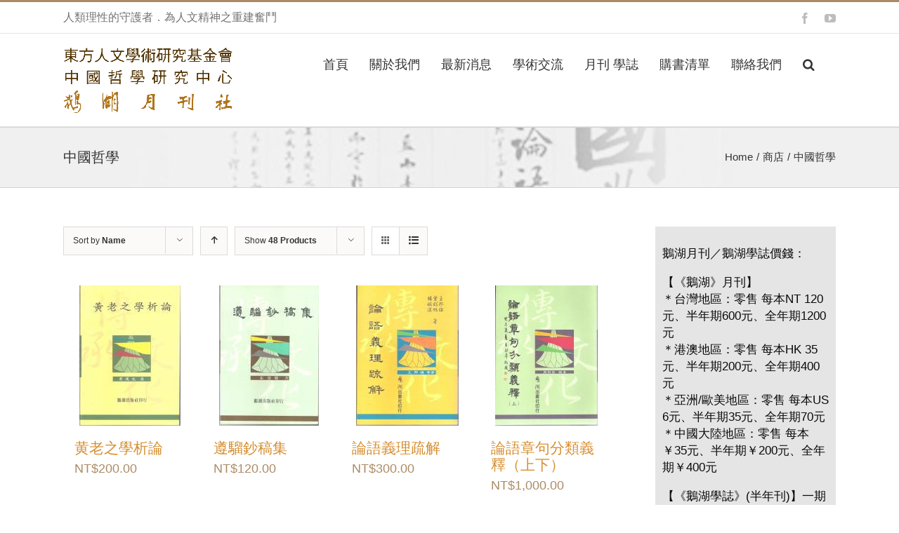

--- FILE ---
content_type: text/html; charset=UTF-8
request_url: https://www.legein.org.tw/product-category/%E4%B8%AD%E5%9C%8B%E5%93%B2%E5%AD%B8/?product_orderby=name&product_order=desc&product_count=48
body_size: 32643
content:
<!DOCTYPE html>
<html class="" lang="zh-TW" prefix="og: http://ogp.me/ns# fb: http://ogp.me/ns/fb#">
<head>
	
	<meta http-equiv="Content-Type" content="text/html; charset=utf-8"/>

	
	<!--[if lte IE 8]>
	<script type="text/javascript" src="https://www.legein.org.tw/wp-content/themes/Avada/assets/js/html5shiv.js"></script>
	<![endif]-->

	
	<meta name="viewport" content="width=device-width, initial-scale=1" />
	
	
	
	
	
	<title>中國哲學 &#8211; 東方人文學術研究基金會．鵝湖月刊社</title>
<meta name='robots' content='max-image-preview:large' />
	<style>img:is([sizes="auto" i], [sizes^="auto," i]) { contain-intrinsic-size: 3000px 1500px }</style>
	<link rel="alternate" type="application/rss+xml" title="訂閱《東方人文學術研究基金會．鵝湖月刊社》&raquo; 資訊提供" href="https://www.legein.org.tw/feed/" />
<link rel="alternate" type="application/rss+xml" title="訂閱《東方人文學術研究基金會．鵝湖月刊社》&raquo; 留言的資訊提供" href="https://www.legein.org.tw/comments/feed/" />
<link rel="alternate" type="application/rss+xml" title="訂閱《東方人文學術研究基金會．鵝湖月刊社》&raquo; 商品分類〈中國哲學〉的資訊提供" href="https://www.legein.org.tw/product-category/%e4%b8%ad%e5%9c%8b%e5%93%b2%e5%ad%b8/feed/" />
<script type="text/javascript">
/* <![CDATA[ */
window._wpemojiSettings = {"baseUrl":"https:\/\/s.w.org\/images\/core\/emoji\/16.0.1\/72x72\/","ext":".png","svgUrl":"https:\/\/s.w.org\/images\/core\/emoji\/16.0.1\/svg\/","svgExt":".svg","source":{"concatemoji":"https:\/\/www.legein.org.tw\/wp-includes\/js\/wp-emoji-release.min.js?ver=6.8.3"}};
/*! This file is auto-generated */
!function(s,n){var o,i,e;function c(e){try{var t={supportTests:e,timestamp:(new Date).valueOf()};sessionStorage.setItem(o,JSON.stringify(t))}catch(e){}}function p(e,t,n){e.clearRect(0,0,e.canvas.width,e.canvas.height),e.fillText(t,0,0);var t=new Uint32Array(e.getImageData(0,0,e.canvas.width,e.canvas.height).data),a=(e.clearRect(0,0,e.canvas.width,e.canvas.height),e.fillText(n,0,0),new Uint32Array(e.getImageData(0,0,e.canvas.width,e.canvas.height).data));return t.every(function(e,t){return e===a[t]})}function u(e,t){e.clearRect(0,0,e.canvas.width,e.canvas.height),e.fillText(t,0,0);for(var n=e.getImageData(16,16,1,1),a=0;a<n.data.length;a++)if(0!==n.data[a])return!1;return!0}function f(e,t,n,a){switch(t){case"flag":return n(e,"\ud83c\udff3\ufe0f\u200d\u26a7\ufe0f","\ud83c\udff3\ufe0f\u200b\u26a7\ufe0f")?!1:!n(e,"\ud83c\udde8\ud83c\uddf6","\ud83c\udde8\u200b\ud83c\uddf6")&&!n(e,"\ud83c\udff4\udb40\udc67\udb40\udc62\udb40\udc65\udb40\udc6e\udb40\udc67\udb40\udc7f","\ud83c\udff4\u200b\udb40\udc67\u200b\udb40\udc62\u200b\udb40\udc65\u200b\udb40\udc6e\u200b\udb40\udc67\u200b\udb40\udc7f");case"emoji":return!a(e,"\ud83e\udedf")}return!1}function g(e,t,n,a){var r="undefined"!=typeof WorkerGlobalScope&&self instanceof WorkerGlobalScope?new OffscreenCanvas(300,150):s.createElement("canvas"),o=r.getContext("2d",{willReadFrequently:!0}),i=(o.textBaseline="top",o.font="600 32px Arial",{});return e.forEach(function(e){i[e]=t(o,e,n,a)}),i}function t(e){var t=s.createElement("script");t.src=e,t.defer=!0,s.head.appendChild(t)}"undefined"!=typeof Promise&&(o="wpEmojiSettingsSupports",i=["flag","emoji"],n.supports={everything:!0,everythingExceptFlag:!0},e=new Promise(function(e){s.addEventListener("DOMContentLoaded",e,{once:!0})}),new Promise(function(t){var n=function(){try{var e=JSON.parse(sessionStorage.getItem(o));if("object"==typeof e&&"number"==typeof e.timestamp&&(new Date).valueOf()<e.timestamp+604800&&"object"==typeof e.supportTests)return e.supportTests}catch(e){}return null}();if(!n){if("undefined"!=typeof Worker&&"undefined"!=typeof OffscreenCanvas&&"undefined"!=typeof URL&&URL.createObjectURL&&"undefined"!=typeof Blob)try{var e="postMessage("+g.toString()+"("+[JSON.stringify(i),f.toString(),p.toString(),u.toString()].join(",")+"));",a=new Blob([e],{type:"text/javascript"}),r=new Worker(URL.createObjectURL(a),{name:"wpTestEmojiSupports"});return void(r.onmessage=function(e){c(n=e.data),r.terminate(),t(n)})}catch(e){}c(n=g(i,f,p,u))}t(n)}).then(function(e){for(var t in e)n.supports[t]=e[t],n.supports.everything=n.supports.everything&&n.supports[t],"flag"!==t&&(n.supports.everythingExceptFlag=n.supports.everythingExceptFlag&&n.supports[t]);n.supports.everythingExceptFlag=n.supports.everythingExceptFlag&&!n.supports.flag,n.DOMReady=!1,n.readyCallback=function(){n.DOMReady=!0}}).then(function(){return e}).then(function(){var e;n.supports.everything||(n.readyCallback(),(e=n.source||{}).concatemoji?t(e.concatemoji):e.wpemoji&&e.twemoji&&(t(e.twemoji),t(e.wpemoji)))}))}((window,document),window._wpemojiSettings);
/* ]]> */
</script>
<style id='wp-emoji-styles-inline-css' type='text/css'>

	img.wp-smiley, img.emoji {
		display: inline !important;
		border: none !important;
		box-shadow: none !important;
		height: 1em !important;
		width: 1em !important;
		margin: 0 0.07em !important;
		vertical-align: -0.1em !important;
		background: none !important;
		padding: 0 !important;
	}
</style>
<link rel='stylesheet' id='wp-block-library-css' href='https://www.legein.org.tw/wp-includes/css/dist/block-library/style.min.css?ver=6.8.3' type='text/css' media='all' />
<style id='classic-theme-styles-inline-css' type='text/css'>
/*! This file is auto-generated */
.wp-block-button__link{color:#fff;background-color:#32373c;border-radius:9999px;box-shadow:none;text-decoration:none;padding:calc(.667em + 2px) calc(1.333em + 2px);font-size:1.125em}.wp-block-file__button{background:#32373c;color:#fff;text-decoration:none}
</style>
<style id='global-styles-inline-css' type='text/css'>
:root{--wp--preset--aspect-ratio--square: 1;--wp--preset--aspect-ratio--4-3: 4/3;--wp--preset--aspect-ratio--3-4: 3/4;--wp--preset--aspect-ratio--3-2: 3/2;--wp--preset--aspect-ratio--2-3: 2/3;--wp--preset--aspect-ratio--16-9: 16/9;--wp--preset--aspect-ratio--9-16: 9/16;--wp--preset--color--black: #000000;--wp--preset--color--cyan-bluish-gray: #abb8c3;--wp--preset--color--white: #ffffff;--wp--preset--color--pale-pink: #f78da7;--wp--preset--color--vivid-red: #cf2e2e;--wp--preset--color--luminous-vivid-orange: #ff6900;--wp--preset--color--luminous-vivid-amber: #fcb900;--wp--preset--color--light-green-cyan: #7bdcb5;--wp--preset--color--vivid-green-cyan: #00d084;--wp--preset--color--pale-cyan-blue: #8ed1fc;--wp--preset--color--vivid-cyan-blue: #0693e3;--wp--preset--color--vivid-purple: #9b51e0;--wp--preset--gradient--vivid-cyan-blue-to-vivid-purple: linear-gradient(135deg,rgba(6,147,227,1) 0%,rgb(155,81,224) 100%);--wp--preset--gradient--light-green-cyan-to-vivid-green-cyan: linear-gradient(135deg,rgb(122,220,180) 0%,rgb(0,208,130) 100%);--wp--preset--gradient--luminous-vivid-amber-to-luminous-vivid-orange: linear-gradient(135deg,rgba(252,185,0,1) 0%,rgba(255,105,0,1) 100%);--wp--preset--gradient--luminous-vivid-orange-to-vivid-red: linear-gradient(135deg,rgba(255,105,0,1) 0%,rgb(207,46,46) 100%);--wp--preset--gradient--very-light-gray-to-cyan-bluish-gray: linear-gradient(135deg,rgb(238,238,238) 0%,rgb(169,184,195) 100%);--wp--preset--gradient--cool-to-warm-spectrum: linear-gradient(135deg,rgb(74,234,220) 0%,rgb(151,120,209) 20%,rgb(207,42,186) 40%,rgb(238,44,130) 60%,rgb(251,105,98) 80%,rgb(254,248,76) 100%);--wp--preset--gradient--blush-light-purple: linear-gradient(135deg,rgb(255,206,236) 0%,rgb(152,150,240) 100%);--wp--preset--gradient--blush-bordeaux: linear-gradient(135deg,rgb(254,205,165) 0%,rgb(254,45,45) 50%,rgb(107,0,62) 100%);--wp--preset--gradient--luminous-dusk: linear-gradient(135deg,rgb(255,203,112) 0%,rgb(199,81,192) 50%,rgb(65,88,208) 100%);--wp--preset--gradient--pale-ocean: linear-gradient(135deg,rgb(255,245,203) 0%,rgb(182,227,212) 50%,rgb(51,167,181) 100%);--wp--preset--gradient--electric-grass: linear-gradient(135deg,rgb(202,248,128) 0%,rgb(113,206,126) 100%);--wp--preset--gradient--midnight: linear-gradient(135deg,rgb(2,3,129) 0%,rgb(40,116,252) 100%);--wp--preset--font-size--small: 13px;--wp--preset--font-size--medium: 20px;--wp--preset--font-size--large: 36px;--wp--preset--font-size--x-large: 42px;--wp--preset--spacing--20: 0.44rem;--wp--preset--spacing--30: 0.67rem;--wp--preset--spacing--40: 1rem;--wp--preset--spacing--50: 1.5rem;--wp--preset--spacing--60: 2.25rem;--wp--preset--spacing--70: 3.38rem;--wp--preset--spacing--80: 5.06rem;--wp--preset--shadow--natural: 6px 6px 9px rgba(0, 0, 0, 0.2);--wp--preset--shadow--deep: 12px 12px 50px rgba(0, 0, 0, 0.4);--wp--preset--shadow--sharp: 6px 6px 0px rgba(0, 0, 0, 0.2);--wp--preset--shadow--outlined: 6px 6px 0px -3px rgba(255, 255, 255, 1), 6px 6px rgba(0, 0, 0, 1);--wp--preset--shadow--crisp: 6px 6px 0px rgba(0, 0, 0, 1);}:where(.is-layout-flex){gap: 0.5em;}:where(.is-layout-grid){gap: 0.5em;}body .is-layout-flex{display: flex;}.is-layout-flex{flex-wrap: wrap;align-items: center;}.is-layout-flex > :is(*, div){margin: 0;}body .is-layout-grid{display: grid;}.is-layout-grid > :is(*, div){margin: 0;}:where(.wp-block-columns.is-layout-flex){gap: 2em;}:where(.wp-block-columns.is-layout-grid){gap: 2em;}:where(.wp-block-post-template.is-layout-flex){gap: 1.25em;}:where(.wp-block-post-template.is-layout-grid){gap: 1.25em;}.has-black-color{color: var(--wp--preset--color--black) !important;}.has-cyan-bluish-gray-color{color: var(--wp--preset--color--cyan-bluish-gray) !important;}.has-white-color{color: var(--wp--preset--color--white) !important;}.has-pale-pink-color{color: var(--wp--preset--color--pale-pink) !important;}.has-vivid-red-color{color: var(--wp--preset--color--vivid-red) !important;}.has-luminous-vivid-orange-color{color: var(--wp--preset--color--luminous-vivid-orange) !important;}.has-luminous-vivid-amber-color{color: var(--wp--preset--color--luminous-vivid-amber) !important;}.has-light-green-cyan-color{color: var(--wp--preset--color--light-green-cyan) !important;}.has-vivid-green-cyan-color{color: var(--wp--preset--color--vivid-green-cyan) !important;}.has-pale-cyan-blue-color{color: var(--wp--preset--color--pale-cyan-blue) !important;}.has-vivid-cyan-blue-color{color: var(--wp--preset--color--vivid-cyan-blue) !important;}.has-vivid-purple-color{color: var(--wp--preset--color--vivid-purple) !important;}.has-black-background-color{background-color: var(--wp--preset--color--black) !important;}.has-cyan-bluish-gray-background-color{background-color: var(--wp--preset--color--cyan-bluish-gray) !important;}.has-white-background-color{background-color: var(--wp--preset--color--white) !important;}.has-pale-pink-background-color{background-color: var(--wp--preset--color--pale-pink) !important;}.has-vivid-red-background-color{background-color: var(--wp--preset--color--vivid-red) !important;}.has-luminous-vivid-orange-background-color{background-color: var(--wp--preset--color--luminous-vivid-orange) !important;}.has-luminous-vivid-amber-background-color{background-color: var(--wp--preset--color--luminous-vivid-amber) !important;}.has-light-green-cyan-background-color{background-color: var(--wp--preset--color--light-green-cyan) !important;}.has-vivid-green-cyan-background-color{background-color: var(--wp--preset--color--vivid-green-cyan) !important;}.has-pale-cyan-blue-background-color{background-color: var(--wp--preset--color--pale-cyan-blue) !important;}.has-vivid-cyan-blue-background-color{background-color: var(--wp--preset--color--vivid-cyan-blue) !important;}.has-vivid-purple-background-color{background-color: var(--wp--preset--color--vivid-purple) !important;}.has-black-border-color{border-color: var(--wp--preset--color--black) !important;}.has-cyan-bluish-gray-border-color{border-color: var(--wp--preset--color--cyan-bluish-gray) !important;}.has-white-border-color{border-color: var(--wp--preset--color--white) !important;}.has-pale-pink-border-color{border-color: var(--wp--preset--color--pale-pink) !important;}.has-vivid-red-border-color{border-color: var(--wp--preset--color--vivid-red) !important;}.has-luminous-vivid-orange-border-color{border-color: var(--wp--preset--color--luminous-vivid-orange) !important;}.has-luminous-vivid-amber-border-color{border-color: var(--wp--preset--color--luminous-vivid-amber) !important;}.has-light-green-cyan-border-color{border-color: var(--wp--preset--color--light-green-cyan) !important;}.has-vivid-green-cyan-border-color{border-color: var(--wp--preset--color--vivid-green-cyan) !important;}.has-pale-cyan-blue-border-color{border-color: var(--wp--preset--color--pale-cyan-blue) !important;}.has-vivid-cyan-blue-border-color{border-color: var(--wp--preset--color--vivid-cyan-blue) !important;}.has-vivid-purple-border-color{border-color: var(--wp--preset--color--vivid-purple) !important;}.has-vivid-cyan-blue-to-vivid-purple-gradient-background{background: var(--wp--preset--gradient--vivid-cyan-blue-to-vivid-purple) !important;}.has-light-green-cyan-to-vivid-green-cyan-gradient-background{background: var(--wp--preset--gradient--light-green-cyan-to-vivid-green-cyan) !important;}.has-luminous-vivid-amber-to-luminous-vivid-orange-gradient-background{background: var(--wp--preset--gradient--luminous-vivid-amber-to-luminous-vivid-orange) !important;}.has-luminous-vivid-orange-to-vivid-red-gradient-background{background: var(--wp--preset--gradient--luminous-vivid-orange-to-vivid-red) !important;}.has-very-light-gray-to-cyan-bluish-gray-gradient-background{background: var(--wp--preset--gradient--very-light-gray-to-cyan-bluish-gray) !important;}.has-cool-to-warm-spectrum-gradient-background{background: var(--wp--preset--gradient--cool-to-warm-spectrum) !important;}.has-blush-light-purple-gradient-background{background: var(--wp--preset--gradient--blush-light-purple) !important;}.has-blush-bordeaux-gradient-background{background: var(--wp--preset--gradient--blush-bordeaux) !important;}.has-luminous-dusk-gradient-background{background: var(--wp--preset--gradient--luminous-dusk) !important;}.has-pale-ocean-gradient-background{background: var(--wp--preset--gradient--pale-ocean) !important;}.has-electric-grass-gradient-background{background: var(--wp--preset--gradient--electric-grass) !important;}.has-midnight-gradient-background{background: var(--wp--preset--gradient--midnight) !important;}.has-small-font-size{font-size: var(--wp--preset--font-size--small) !important;}.has-medium-font-size{font-size: var(--wp--preset--font-size--medium) !important;}.has-large-font-size{font-size: var(--wp--preset--font-size--large) !important;}.has-x-large-font-size{font-size: var(--wp--preset--font-size--x-large) !important;}
:where(.wp-block-post-template.is-layout-flex){gap: 1.25em;}:where(.wp-block-post-template.is-layout-grid){gap: 1.25em;}
:where(.wp-block-columns.is-layout-flex){gap: 2em;}:where(.wp-block-columns.is-layout-grid){gap: 2em;}
:root :where(.wp-block-pullquote){font-size: 1.5em;line-height: 1.6;}
</style>
<link rel='stylesheet' id='avada-stylesheet-css' href='https://www.legein.org.tw/wp-content/themes/Avada/style.css?ver=3.9.1' type='text/css' media='all' />
<!--[if lte IE 9]>
<link rel='stylesheet' id='avada-shortcodes-css' href='https://www.legein.org.tw/wp-content/themes/Avada/shortcodes.css?ver=3.9.1' type='text/css' media='all' />
<![endif]-->
<link rel='stylesheet' id='fontawesome-css' href='https://www.legein.org.tw/wp-content/themes/Avada/assets/fonts/fontawesome/font-awesome.css?ver=3.9.1' type='text/css' media='all' />
<!--[if lte IE 9]>
<link rel='stylesheet' id='avada-IE-fontawesome-css' href='https://www.legein.org.tw/wp-content/themes/Avada/assets/fonts/fontawesome/font-awesome.css?ver=3.9.1' type='text/css' media='all' />
<![endif]-->
<!--[if lte IE 8]>
<link rel='stylesheet' id='avada-IE8-css' href='https://www.legein.org.tw/wp-content/themes/Avada/assets/css/ie8.css?ver=3.9.1' type='text/css' media='all' />
<![endif]-->
<!--[if IE]>
<link rel='stylesheet' id='avada-IE-css' href='https://www.legein.org.tw/wp-content/themes/Avada/assets/css/ie.css?ver=3.9.1' type='text/css' media='all' />
<![endif]-->
<link rel='stylesheet' id='avada-iLightbox-css' href='https://www.legein.org.tw/wp-content/themes/Avada/ilightbox.css?ver=3.9.1' type='text/css' media='all' />
<link rel='stylesheet' id='avada-animations-css' href='https://www.legein.org.tw/wp-content/themes/Avada/animations.css?ver=3.9.1' type='text/css' media='all' />
<link rel='stylesheet' id='avada-woocommerce-css' href='https://www.legein.org.tw/wp-content/themes/Avada/assets/css/woocommerce.css?ver=3.9.1' type='text/css' media='all' />
<style id='akismet-widget-style-inline-css' type='text/css'>

			.a-stats {
				--akismet-color-mid-green: #357b49;
				--akismet-color-white: #fff;
				--akismet-color-light-grey: #f6f7f7;

				max-width: 350px;
				width: auto;
			}

			.a-stats * {
				all: unset;
				box-sizing: border-box;
			}

			.a-stats strong {
				font-weight: 600;
			}

			.a-stats a.a-stats__link,
			.a-stats a.a-stats__link:visited,
			.a-stats a.a-stats__link:active {
				background: var(--akismet-color-mid-green);
				border: none;
				box-shadow: none;
				border-radius: 8px;
				color: var(--akismet-color-white);
				cursor: pointer;
				display: block;
				font-family: -apple-system, BlinkMacSystemFont, 'Segoe UI', 'Roboto', 'Oxygen-Sans', 'Ubuntu', 'Cantarell', 'Helvetica Neue', sans-serif;
				font-weight: 500;
				padding: 12px;
				text-align: center;
				text-decoration: none;
				transition: all 0.2s ease;
			}

			/* Extra specificity to deal with TwentyTwentyOne focus style */
			.widget .a-stats a.a-stats__link:focus {
				background: var(--akismet-color-mid-green);
				color: var(--akismet-color-white);
				text-decoration: none;
			}

			.a-stats a.a-stats__link:hover {
				filter: brightness(110%);
				box-shadow: 0 4px 12px rgba(0, 0, 0, 0.06), 0 0 2px rgba(0, 0, 0, 0.16);
			}

			.a-stats .count {
				color: var(--akismet-color-white);
				display: block;
				font-size: 1.5em;
				line-height: 1.4;
				padding: 0 13px;
				white-space: nowrap;
			}
		
</style>
<script type="text/javascript" src="https://www.legein.org.tw/wp-includes/js/jquery/jquery.min.js?ver=3.7.1" id="jquery-core-js"></script>
<script type="text/javascript" src="https://www.legein.org.tw/wp-includes/js/jquery/jquery-migrate.min.js?ver=3.4.1" id="jquery-migrate-js"></script>
<script type="text/javascript" src="https://www.legein.org.tw/wp-content/plugins/font-resizer/js/jquery.cookie.js?ver=6.8.3" id="fontResizerCookie-js"></script>
<script type="text/javascript" src="https://www.legein.org.tw/wp-content/plugins/font-resizer/js/jquery.fontsize.js?ver=6.8.3" id="fontResizer-js"></script>
<script type="text/javascript" src="https://www.legein.org.tw/wp-content/plugins/font-resizer/js/main.js?ver=6.8.3" id="fontResizerPlugin-js"></script>
<link rel="https://api.w.org/" href="https://www.legein.org.tw/wp-json/" /><link rel="EditURI" type="application/rsd+xml" title="RSD" href="https://www.legein.org.tw/xmlrpc.php?rsd" />
<meta name="generator" content="WordPress 6.8.3" />
<meta name="generator" content="WooCommerce 2.5.2" />
<link rel="alternate" type="application/rss+xml"  title="新商品加到了 中國哲學" href="https://www.legein.org.tw/%e7%b7%9a%e4%b8%8a%e8%b3%bc%e6%9b%b8%e5%95%86%e5%ba%97/shop/feed/?product_cat=%e4%b8%ad%e5%9c%8b%e5%93%b2%e5%ad%b8" /><!--[if IE 9]> <script>var _fusionParallaxIE9 = true;</script> <![endif]--><meta name="generator" content="Powered by Slider Revolution 6.6.18 - responsive, Mobile-Friendly Slider Plugin for WordPress with comfortable drag and drop interface." />
<script>function setREVStartSize(e){
			//window.requestAnimationFrame(function() {
				window.RSIW = window.RSIW===undefined ? window.innerWidth : window.RSIW;
				window.RSIH = window.RSIH===undefined ? window.innerHeight : window.RSIH;
				try {
					var pw = document.getElementById(e.c).parentNode.offsetWidth,
						newh;
					pw = pw===0 || isNaN(pw) || (e.l=="fullwidth" || e.layout=="fullwidth") ? window.RSIW : pw;
					e.tabw = e.tabw===undefined ? 0 : parseInt(e.tabw);
					e.thumbw = e.thumbw===undefined ? 0 : parseInt(e.thumbw);
					e.tabh = e.tabh===undefined ? 0 : parseInt(e.tabh);
					e.thumbh = e.thumbh===undefined ? 0 : parseInt(e.thumbh);
					e.tabhide = e.tabhide===undefined ? 0 : parseInt(e.tabhide);
					e.thumbhide = e.thumbhide===undefined ? 0 : parseInt(e.thumbhide);
					e.mh = e.mh===undefined || e.mh=="" || e.mh==="auto" ? 0 : parseInt(e.mh,0);
					if(e.layout==="fullscreen" || e.l==="fullscreen")
						newh = Math.max(e.mh,window.RSIH);
					else{
						e.gw = Array.isArray(e.gw) ? e.gw : [e.gw];
						for (var i in e.rl) if (e.gw[i]===undefined || e.gw[i]===0) e.gw[i] = e.gw[i-1];
						e.gh = e.el===undefined || e.el==="" || (Array.isArray(e.el) && e.el.length==0)? e.gh : e.el;
						e.gh = Array.isArray(e.gh) ? e.gh : [e.gh];
						for (var i in e.rl) if (e.gh[i]===undefined || e.gh[i]===0) e.gh[i] = e.gh[i-1];
											
						var nl = new Array(e.rl.length),
							ix = 0,
							sl;
						e.tabw = e.tabhide>=pw ? 0 : e.tabw;
						e.thumbw = e.thumbhide>=pw ? 0 : e.thumbw;
						e.tabh = e.tabhide>=pw ? 0 : e.tabh;
						e.thumbh = e.thumbhide>=pw ? 0 : e.thumbh;
						for (var i in e.rl) nl[i] = e.rl[i]<window.RSIW ? 0 : e.rl[i];
						sl = nl[0];
						for (var i in nl) if (sl>nl[i] && nl[i]>0) { sl = nl[i]; ix=i;}
						var m = pw>(e.gw[ix]+e.tabw+e.thumbw) ? 1 : (pw-(e.tabw+e.thumbw)) / (e.gw[ix]);
						newh =  (e.gh[ix] * m) + (e.tabh + e.thumbh);
					}
					var el = document.getElementById(e.c);
					if (el!==null && el) el.style.height = newh+"px";
					el = document.getElementById(e.c+"_wrapper");
					if (el!==null && el) {
						el.style.height = newh+"px";
						el.style.display = "block";
					}
				} catch(e){
					console.log("Failure at Presize of Slider:" + e)
				}
			//});
		  };</script>
		<style type="text/css" id="wp-custom-css">
			.fusion-main-menu .fusion-main-menu-cart > a {
	display: none !important;
}form.cart {
    display: none;
}
.product .product-buttons {
    display: none;
}		</style>
		<style id='avada-stylesheet-inline-css' type='text/css'>.Avada_391{color:green;}.woocommerce-tabs > .tabs{width:100%;margin:0px;border-bottom:1px solid #dddddd;}.woocommerce-tabs > .tabs li{float:left;}.woocommerce-tabs > .tabs li a{border:none !important;padding:10px 20px;}.woocommerce-tabs > .tabs .active{border:1px solid #dddddd;height:40px;}.woocommerce-tabs > .tabs .active:hover a{cursor:default;}.woocommerce-tabs .entry-content{float:left;margin:0px;width:100%;border-top:none;}.woocommerce-tabs > .tabs .active a,body,html,html body.custom-background{background-color:#ffffff;}#main,#slidingbar,.fusion-footer-copyright-area,.fusion-footer-widget-area,.fusion-page-title-bar,.fusion-secondary-header,.header-v4 #small-nav,.header-v5 #small-nav,.sticky-header .sticky-shadow,.tfs-slider .slide-content-container{padding-left:30px;padding-right:30px;}.width-100 .fusion-section-separator,.width-100 .nonhundred-percent-fullwidth{padding-left:20px;padding-right:20px;margin-left:-20px;margin-right:-20px;}.width-100 .fullwidth-box,.width-100 .fusion-section-separator{margin-left:-20px!important;margin-right:-20px!important;}.fusion-mobile-menu-design-modern .fusion-mobile-nav-holder li a{padding-left:30px;padding-right:30px;}.fusion-mobile-menu-design-modern .fusion-mobile-nav-holder .fusion-mobile-nav-item .fusion-open-submenu{padding-right:35px;}.fusion-mobile-menu-design-modern .fusion-mobile-nav-holder .fusion-mobile-nav-item a{padding-left:30px;padding-right:30px;}.fusion-mobile-menu-design-modern .fusion-mobile-nav-holder .fusion-mobile-nav-item li a{padding-left:39px;}.fusion-mobile-menu-design-modern .fusion-mobile-nav-holder .fusion-mobile-nav-item li li a{padding-left:48px;}.fusion-mobile-menu-design-modern .fusion-mobile-nav-holder .fusion-mobile-nav-item li li li a{padding-left:57px;}.fusion-mobile-menu-design-modern .fusion-mobile-nav-holder .fusion-mobile-nav-item li li li li a{padding-left:66px;}.event-is-recurring:hover,.tooltip-shortcode,a:hover{color:#ab8b65;}#final-order-details .mini-order-details tr:last-child .amount,#main .about-author .title a:hover,#main .post h2 a:hover,#slidingbar-area .fusion-accordian .panel-title a:hover,#slidingbar-area ul li a:hover,#wrapper .cart-checkout a:hover,#wrapper .cart-checkout a:hover:before,#wrapper .fusion-widget-area .current-menu-item > a,#wrapper .fusion-widget-area .current-menu-item > a:before,#wrapper .fusion-widget-area .current_page_item > a,#wrapper .fusion-widget-area .current_page_item > a:before,#wrapper .jtwt .jtwt_tweet a:hover,.avada-order-details .shop_table.order_details tfoot tr:last-child .amount,.cart_totals .order-total .amount,.checkout .shop_table tfoot .order-total .amount,.content-box-percentage,.fusion-accordian .panel-title a:hover,.fusion-carousel-title-below-image .fusion-carousel-meta .price .amount,.fusion-content-widget-area .widget .recentcomments:hover:before,.fusion-content-widget-area .widget li a:hover,.fusion-content-widget-area .widget li a:hover:before,.fusion-content-widget-area .widget_archive li a:hover:before,.fusion-content-widget-area .widget_categories li a:hover,.fusion-content-widget-area .widget_categories li a:hover:before,.fusion-content-widget-area .widget_links li a:hover:before,.fusion-content-widget-area .widget_nav_menu li a:hover:before,.fusion-content-widget-area .widget_pages li a:hover:before,.fusion-content-widget-area .widget_recent_entries li a:hover:before,.fusion-copyright-notice a:hover,.fusion-date-and-formats .fusion-format-box i,.fusion-filters .fusion-filter.fusion-active a,.fusion-footer-widget-area .fusion-accordian .panel-title a:hover,.fusion-footer-widget-area .fusion-tabs-widget .tab-holder .news-list li .post-holder a:hover,.fusion-footer-widget-area .widget li a:hover:before,.fusion-footer-widget-area a:hover,.fusion-footer-widget-area ul li a:hover,.fusion-login-box a:hover,.fusion-popover,.fusion-read-more:hover:after,.more a:hover:after,.my_account_orders .order-actions a:hover:after,.my_account_orders .order-number a,.pagination-next:hover:after,.pagination-prev:hover:before,.price > .amount,.price ins .amount,.project-content .project-info .project-info-box a:hover,.shop_table .product-subtotal .amount,.side-nav .arrow:hover:after,.side-nav li.current_page_ancestor > a,.side-nav ul > li.current_page_item > a,.single-navigation a[rel=next]:hover:after,.single-navigation a[rel=prev]:hover:before,.slidingbar-area .widget li a:hover:before,.slidingbar-area a:hover,.star-rating span:before,.star-rating:before,.tooltip-shortcode,.widget_layered_nav li a:hover:before,.widget_product_categories li a:hover:before,.widget_shopping_cart_content .total .amount,.woocommerce .address .edit:hover:after,.woocommerce-pagination .next:hover,.woocommerce-pagination .next:hover:after,.woocommerce-pagination .prev:hover,.woocommerce-pagination .prev:hover:before,.woocommerce-side-nav li.active a,.woocommerce-side-nav li.active a:after,.woocommerce-tabs .tabs a:hover .arrow:after,.woocommerce-tabs .tabs li.active a,.woocommerce-tabs .tabs li.active a .arrow:after,h5.toggle:hover a,span.dropcap{color:#ab8b65;}.fusion-accordian .panel-title a:hover .fa-fusion-box{background-color:#ab8b65 !important;border-color:#ab8b65 !important;}.fusion-content-widget-area .fusion-image-wrapper .fusion-rollover .fusion-rollover-content a:hover{color:#333333;}.star-rating span:before,.star-rating:before{color:#ab8b65;}#slidingbar-area .tagcloud a:hover,.fusion-footer-widget-area .tagcloud a:hover,.tagcloud a:hover{color:#FFFFFF;text-shadow:none;-webkit-text-shadow:none;-moz-text-shadow:none;}#nav ul li > a:hover,#sticky-nav ul li > a:hover,#wrapper .fusion-tabs-widget .tab-holder .tabs li.active a,#wrapper .fusion-tabs.classic .nav-tabs > li.active .tab-link,#wrapper .fusion-tabs.classic .nav-tabs > li.active .tab-link:focus,#wrapper .fusion-tabs.classic .nav-tabs > li.active .tab-link:hover,#wrapper .fusion-tabs.vertical-tabs.classic .nav-tabs > li.active .tab-link,#wrapper .post-content blockquote,.fusion-filters .fusion-filter.fusion-active a,.fusion-hide-pagination-text .pagination-next:hover,.fusion-hide-pagination-text .pagination-prev:hover,.pagination .current,.pagination a.inactive:hover,.progress-bar-content,.reading-box,.tagcloud a:hover,.woocommerce-pagination .current,.woocommerce-pagination .page-numbers.current,.woocommerce-pagination .page-numbers:hover{border-color:#ab8b65;}#wrapper .side-nav li.current_page_item a{border-right-color:#ab8b65;border-left-color:#ab8b65;}#toTop:hover,#wrapper .search-table .search-button input[type="submit"]:hover,.avada-myaccount-data .digital-downloads li:before,.avada-thank-you .order_details li:before,.cart-loading,.circle-yes ul li:before,.fusion-accordian .panel-title .active .fa-fusion-box,.fusion-content-widget-area .widget_layered_nav li.chosen,.fusion-content-widget-area .widget_layered_nav_filters li.chosen,.fusion-date-and-formats .fusion-date-box,.onsale,.pagination .current,.price_slider_wrapper .ui-slider .ui-slider-range,.progress-bar-content,.table-2 table thead,.tagcloud a:hover,.woocommerce .social-share li a:hover i,.woocommerce-pagination .current,p.demo_store,ul.arrow li:before,ul.circle-yes li:before{background-color:#ab8b65;}.woocommerce .social-share li a:hover i{border-color:#ab8b65;}#fusion-gmap-container,#main,#sliders-container,#wrapper,.fusion-separator .icon-wrapper,.woocommerce-tabs > .tabs .active a,body,html{background-color:#ffffff;}.fusion-footer-widget-area{background-color:#363839;border-color:#e9eaee;background-attachment:fixed;background-position:top center;padding-top:43px;padding-bottom:40px;}#wrapper .fusion-footer-widget-area .fusion-tabs-widget .tab-holder .tabs li{border-color:#363839;}.fusion-footer-copyright-area{background-color:#363839;border-color:#4b4c4d;padding-top:18px;padding-bottom:16px;}.sep-boxed-pricing .panel-heading{background-color:#c49862;border-color:#c49862;}.full-boxed-pricing.fusion-pricing-table .standout .panel-heading h3,.fusion-pricing-table .panel-body .price .decimal-part,.fusion-pricing-table .panel-body .price .integer-part{color:#c49862;}.fusion-image-wrapper .fusion-rollover{background-image:linear-gradient(top, rgba(232,192,144,0.85) 0%, rgba(214,158,90,0.85) 100%);background-image:-webkit-gradient(linear, left top, left bottom, color-stop(0, rgba(232,192,144,0.85)), color-stop(1, rgba(214,158,90,0.85)));background-image:filter: progid:DXImageTransform.Microsoft.gradient(startColorstr=#e8c090, endColorstr=#d69e5a), progid: DXImageTransform.Microsoft.Alpha(Opacity=0);background-image:-webkit-linear-gradient(top, rgba(232,192,144,0.85) 0%, rgba(214,158,90,0.85) 100%);background-image:-moz-linear-gradient(top, rgba(232,192,144,0.85) 0%, rgba(214,158,90,0.85) 100%);background-image:-ms-linear-gradient(top, rgba(232,192,144,0.85) 0%, rgba(214,158,90,0.85) 100%);background-image:-o-linear-gradient(top, rgba(232,192,144,0.85) 0%, rgba(214,158,90,0.85) 100%);}.no-cssgradients .fusion-image-wrapper .fusion-rollover{background:#e8c090;}.fusion-image-wrapper:hover .fusion-rollover{filter:progid:DXImageTransform.Microsoft.gradient(startColorstr=#e8c090, endColorstr=#d69e5a), progid: DXImageTransform.Microsoft.Alpha(Opacity=100);}#main .comment-submit,#reviews input#submit,.button-default,.button.default,.comment-form input[type="submit"],.fusion-button-default,.fusion-portfolio-one .fusion-button,.price_slider_amount button,.ticket-selector-submit-btn[type=submit],.woocommerce .avada-order-details .order-again .button,.woocommerce .checkout #place_order,.woocommerce .checkout_coupon .button,.woocommerce .login .button,.woocommerce .lost_reset_password input[type="submit"],.woocommerce .register .button,.woocommerce .shipping-calculator-form .button,.woocommerce .single_add_to_cart_button,.woocommerce button.button{background:#e8c090;color:#784910;background-image:-webkit-gradient( linear, left bottom, left top, from( #d69e5a ), to( #e8c090 ) );background-image:linear-gradient( to top, #d69e5a, #e8c090 );background-image:-webkit-linear-gradient( to top, #d69e5a, #e8c090 );background-image:-moz-linear-gradient( to top, #d69e5a, #e8c090 );background-image:-ms-linear-gradient( to top, #d69e5a, #e8c090 );background-image:-o-linear-gradient( to top, #d69e5a, #e8c090 );filter:progid:DXImageTransform.Microsoft.gradient(startColorstr=#e8c090, endColorstr=#d69e5a);transition:all .2s;-webkit-transition:all .2s;-moz-transition:all .2s;-ms-transition:all .2s;-o-transition:all .2s;}.link-type-button-bar .fusion-read-more,.no-cssgradients #main .comment-submit,.no-cssgradients #reviews input#submit,.no-cssgradients .button-default,.no-cssgradients .button.default,.no-cssgradients .comment-form input[type="submit"],.no-cssgradients .fusion-button-default,.no-cssgradients .fusion-portfolio-one .fusion-button,.no-cssgradients .price_slider_amount button,.no-cssgradients .ticket-selector-submit-btn[type="submit"],.no-cssgradients .woocommerce .avada-order-details .order-again .button,.no-cssgradients .woocommerce .checkout #place_order,.no-cssgradients .woocommerce .checkout_coupon .button,.no-cssgradients .woocommerce .login .button,.no-cssgradients .woocommerce .lost_reset_password input[type="submit"],.no-cssgradients .woocommerce .register .button,.no-cssgradients .woocommerce .shipping-calculator-form .button,.no-cssgradients .woocommerce .single_add_to_cart_button,.no-cssgradients .woocommerce button.button{background:#e8c090;}#main .comment-submit:hover,#reviews input#submit:hover,.button-default:hover,.button.default:hover,.comment-form input[type="submit"]:hover,.fusion-button-default:hover,.fusion-portfolio-one .fusion-button:hover,.price_slider_amount button:hover,.ticket-selector-submit-btn[type="submit"]:hover,.woocommerce .avada-order-details .order-again .button:hover,.woocommerce .checkout #place_order:hover,.woocommerce .checkout_coupon .button:hover,.woocommerce .login .button:hover,.woocommerce .lost_reset_password input[type="submit"]:hover,.woocommerce .register .button:hover,.woocommerce .shipping-calculator-form .button:hover,.woocommerce .single_add_to_cart_button:hover{background:#d69e5a;color:#784910;background-image:-webkit-gradient( linear, left bottom, left top, from( #e8c090 ), to( #d69e5a ) );background-image:linear-gradient( to top, #e8c090, #d69e5a );background-image:-webkit-linear-gradient( to top, #e8c090, #d69e5a );background-image:-moz-linear-gradient( to top, #e8c090, #d69e5a );background-image:-ms-linear-gradient( to top, #e8c090, #d69e5a );background-image:-o-linear-gradient( to top, #e8c090, #d69e5a );filter:progid:DXImageTransform.Microsoft.gradient(startColorstr=#d69e5a, endColorstr=#e8c090);}.no-cssgradients #main .comment-submit:hover,.no-cssgradients #reviews input#submit:hover,.no-cssgradients .button-default:hover,.no-cssgradients .comment-form input[type="submit"]:hover,.no-cssgradients .fusion-button-default:hover,.no-cssgradients .fusion-portfolio-one .fusion-button:hover,.no-cssgradients .price_slider_amount button:hover,.no-cssgradients .ticket-selector-submit-btn[type="submit"]:hover,.no-cssgradients .woocommerce .avada-order-details .order-again .button:hover,.no-cssgradients .woocommerce .checkout #place_order:hover,.no-cssgradients .woocommerce .checkout_coupon .button:hover,.no-cssgradients .woocommerce .login .button:hover,.no-cssgradients .woocommerce .lost_reset_password input[type="submit"]:hover,.no-cssgradients .woocommerce .register .button:hover,.no-cssgradients .woocommerce .shipping-calculator-form .button:hover,.no-cssgradients .woocommerce .single_add_to_cart_button:hover,.no-cssgradinets .button.default:hover{background:#d69e5a !important;}.link-type-button-bar .fusion-read-more,.link-type-button-bar .fusion-read-more:after,.link-type-button-bar .fusion-read-more:before{color:#784910;}.link-type-button-bar .fusion-read-more:hover,.link-type-button-bar .fusion-read-more:hover:after,.link-type-button-bar .fusion-read-more:hover:before,.link-type-button-bar.link-area-box:hover .fusion-read-more,.link-type-button-bar.link-area-box:hover .fusion-read-more:after,.link-type-button-bar.link-area-box:hover .fusion-read-more:before{color:#784910 !important;}.fusion-image-wrapper .fusion-rollover .fusion-rollover-gallery,.fusion-image-wrapper .fusion-rollover .fusion-rollover-link{background-color:#333333;width:36px;height:36px;}.fusion-image-wrapper .fusion-rollover .fusion-rollover-content .fusion-product-buttons a:before,.fusion-image-wrapper .fusion-rollover .fusion-rollover-content .fusion-rollover-categories,.fusion-image-wrapper .fusion-rollover .fusion-rollover-content .fusion-rollover-categories a,.fusion-image-wrapper .fusion-rollover .fusion-rollover-content .fusion-rollover-title a,.fusion-image-wrapper .fusion-rollover .fusion-rollover-content .price *,.fusion-image-wrapper .fusion-rollover .fusion-rollover-content a,.fusion-rollover .fusion-rollover-content .fusion-rollover-title{color:#333333;}.fusion-page-title-bar{border-color:#d2d3d4;background-image:url("http://www.legein.org.tw/wp-content/uploads/2016/01/page-title-bar-1.jpg");background-color:#F6F6F6;height:87px;}.fusion-footer-copyright-area > .fusion-row,.fusion-footer-widget-area > .fusion-row{padding-left:0px;padding-right:0px;}.fontawesome-icon.circle-yes{background-color:#333333;}.content-box-shortcode-timeline,.fontawesome-icon.circle-yes{border-color:#333333;}.avada-myaccount-data .digital-downloads li:after,.avada-myaccount-data .digital-downloads li:before,.avada-thank-you .order_details li:after,.avada-thank-you .order_details li:before,.fontawesome-icon,.fontawesome-icon.circle-yes,.post-content .error-menu li:after,.post-content .error-menu li:before{color:#ffffff;}.fusion-title .title-sep,.fusion-title.sep-underline,.product .product-border{border-color:#e0dede;}.checkout .payment_methods .payment_box,.post-content blockquote,.review blockquote q{background-color:#f6f6f6;}.fusion-testimonials .author:after{border-top-color:#f6f6f6;}.post-content blockquote,.review blockquote q{color:#747474;}#nav ul li ul li a,#sticky-nav ul li ul li a,#wrapper #nav ul li ul li > a,#wrapper #sticky-nav ul li ul li > a,.avada-container h3,.comment-form input[type="submit"],.ei-title h3,.fusion-blog-shortcode .fusion-timeline-date,.fusion-image-wrapper .fusion-rollover .fusion-rollover-content .fusion-rollover-categories,.fusion-image-wrapper .fusion-rollover .fusion-rollover-content .fusion-rollover-title,.fusion-image-wrapper .fusion-rollover .fusion-rollover-content .price,.fusion-image-wrapper .fusion-rollover .fusion-rollover-content a,.fusion-load-more-button,.fusion-page-title-bar h3,.meta .fusion-date,.more,.post-content blockquote,.project-content .project-info h4,.review blockquote div strong,.review blockquote q,.ticket-selector-submit-btn[type="submit"],.widget.woocommerce .product-title,.woocommerce .checkout #place_order,.woocommerce .checkout_coupon .button,.woocommerce .login .button,.woocommerce .register .button,.woocommerce .shipping-calculator-form .button,.woocommerce .single_add_to_cart_button,.woocommerce button.button,.woocommerce-success-message .button,body{font-family:微軟正黑體, Arial, Helvetica, sans-serif;font-weight:400;}#slidingbar-area h3,.avada-container h3,.comment-form input[type="submit"],.fusion-footer-widget-area .widget-title,.fusion-footer-widget-area h3,.fusion-load-more-button,.project-content .project-info h4,.review blockquote div strong,.ticket-selector-submit-btn[type="submit"],.woocommerce .avada-order-details .order-again .button,.woocommerce .checkout #place_order,.woocommerce .checkout_coupon .button,.woocommerce .login .button,.woocommerce .register .button,.woocommerce .shipping-calculator-form .button,.woocommerce .single_add_to_cart_button,.woocommerce button.button{font-weight:bold;}.meta .fusion-date,.post-content blockquote,.review blockquote q{font-style:italic;}.side-nav li a{font-family:微軟正黑體, Arial, Helvetica, sans-serif;font-weight:400;font-size:17px;}#main .post h2,#main .reading-box h2,#main h2,#wrapper .fusion-tabs-widget .tab-holder .tabs li a,.cart-empty,.ei-title h2,.fusion-accordian .panel-heading a,.fusion-accordian .panel-title,.fusion-author .fusion-author-title,.fusion-carousel-title,.fusion-content-widget-area .widget h4,.fusion-countdown-heading,.fusion-countdown-subheading,.fusion-flip-box .flip-box-heading-back,.fusion-header-tagline,.fusion-image-wrapper .fusion-rollover .fusion-rollover-content .fusion-rollover-title,.fusion-image-wrapper .fusion-rollover .fusion-rollover-content .fusion-rollover-title a,.fusion-modal .modal-title,.fusion-page-title-bar h1,.fusion-person .person-desc .person-author .person-author-wrapper,.fusion-pricing-table .pricing-row,.fusion-pricing-table .title-row,.fusion-tabs .nav-tabs  li .fusion-tab-heading,.fusion-title h3,.main-flex .slide-content h2,.main-flex .slide-content h3,.popover .popover-title,.post-content h1,.post-content h2,.post-content h3,.post-content h4,.post-content h5,.post-content h6,.product-title,.project-content h3,.share-box h4,.single-product .woocommerce-tabs h3,.woocommerce-success-message .msg,.woocommerce-tabs h2,table th{font-family:微軟正黑體, Arial, Helvetica, sans-serif;}.project-content .project-info h4{font-family:微軟正黑體, Arial, Helvetica, sans-serif;}#main .post h2,#main .reading-box h2,#main h2,#wrapper .fusion-tabs-widget .tab-holder .tabs li a,.cart-empty,.ei-title h2,.fusion-accordian .panel-heading a,.fusion-accordian .panel-title,.fusion-author .fusion-author-title,.fusion-carousel-title,.fusion-content-widget-area .widget h4,.fusion-flip-box .flip-box-heading-back,.fusion-header-tagline,.fusion-image-wrapper .fusion-rollover .fusion-rollover-content .fusion-rollover-title,.fusion-image-wrapper .fusion-rollover .fusion-rollover-content .fusion-rollover-title a,.fusion-modal .modal-title,.fusion-page-title-bar h1,.fusion-person .person-desc .person-author .person-author-wrapper,.fusion-pricing-table .pricing-row,.fusion-pricing-table .title-row,.fusion-tabs .nav-tabs  li .fusion-tab-heading,.fusion-title h3,.main-flex .slide-content h2,.main-flex .slide-content h3,.popover .popover-title,.post-content h1,.post-content h2,.post-content h3,.post-content h4,.post-content h5,.post-content h6,.product-title,.project-content h3,.share-box h4,.single-product .woocommerce-tabs h3,.woocommerce-success-message .msg,table th{font-weight:400;}#slidingbar-area .widget-title,#slidingbar-area h3,.fusion-footer-widget-area .widget-title,.fusion-footer-widget-area h3{font-family:微軟正黑體, Arial, Helvetica, sans-serif;font-weight:400;}.fusion-content-widget-area .jtwt .jtwt_tweet,.fusion-widget-area .slide-excerpt h2,.jtwt .jtwt_tweet,body{font-size:17px;line-height:26px;}#slidingbar-area ul,.fusion-footer-widget-area ul,.fusion-tabs-widget .tab-holder .news-list li .post-holder .meta,.fusion-tabs-widget .tab-holder .news-list li .post-holder a,.project-content .project-info h4{font-size:17px;line-height:26px;}.counter-box-content,.fusion-alert,.fusion-blog-layout-timeline .fusion-timeline-date,.fusion-progressbar .sr-only,.post-content blockquote,.review blockquote q,.widget.woocommerce .product-title{font-size:17px;}#side-header .fusion-contact-info,#side-header .header-social .top-menu,.fusion-accordian .panel-body,.fusion-widget-area .slide-excerpt h2,.post-content blockquote,.project-content .project-info h4,.review blockquote q,.widget.woocommerce .product-title,body{line-height:24px;}.fusion-page-title-bar .fusion-breadcrumbs,.fusion-page-title-bar .fusion-breadcrumbs li,.fusion-page-title-bar .fusion-breadcrumbs li a{font-size:15px;}.sidebar .widget h4{font-size:17px;}#slidingbar-area .widget-title,#slidingbar-area h3{font-size:17px;line-height:17px;}.fusion-footer-widget-area .widget-title,.fusion-footer-widget-area h3{font-size:14px;line-height:14px;}.fusion-copyright-notice{font-size:14px;}#main .fusion-row,#slidingbar-area .fusion-row,.fusion-footer-copyright-area .fusion-row,.fusion-footer-widget-area .fusion-row,.fusion-page-title-row,.tfs-slider .slide-content-container .slide-content{max-width:1100px;}.post-content h1{font-size:34px;line-height:48px;}#main .fusion-portfolio h2,#wrapper  #main .post h2,#wrapper #main .post-content .fusion-title h2,#wrapper #main .post-content .title h2,#wrapper .fusion-title h2,#wrapper .post-content h2,#wrapper .title h2,#wrapper .woocommerce .checkout h3,.woocommerce-tabs h2,h2.entry-title{font-size:25px;line-height:41px;}#main .fusion-portfolio h2,#wrapper  .woocommerce .checkout h3,#wrapper #main .post h2,#wrapper #main .post-content .fusion-title h2,#wrapper #main .post-content .title h2,#wrapper .fusion-title h2,#wrapper .post-content h2,#wrapper .title h2,.cart-empty,.woocommerce-tabs h2,h2.entry-title{line-height:27px;}#wrapper #main .fusion-portfolio-content > h2.entry-title,#wrapper #main .fusion-post-content > .blog-shortcode-post-title,#wrapper #main .fusion-post-content > h2.entry-title,#wrapper #main .post > h2.entry-title,#wrapper .fusion-events-shortcode .fusion-events-meta h2,.single-product .product .product_title{font-size:22px;line-height:27px;}#wrapper #main #comments .fusion-title h3,#wrapper #main #respond .fusion-title h3,#wrapper #main .about-author .fusion-title h3,#wrapper #main .related-posts .fusion-title h3,#wrapper #main .related.products .fusion-title h3,.single-product .woocommerce-tabs h3{font-size:20px;line-height:30px;}.fusion-person .person-author-wrapper .person-name,.post-content h3,.product-title,.project-content h3{font-size:21px;line-height:24px;}.fusion-modal .modal-title,p.demo_store{font-size:21px;line-height:36px;}.fusion-carousel-title,.fusion-person .person-author-wrapper .person-title,.fusion-portfolio-post .fusion-portfolio-content h4,.fusion-rollover .fusion-rollover-content .fusion-rollover-title,.post-content h4{font-size:18px;line-height:20px;}#wrapper .fusion-tabs-widget .tab-holder .tabs li a,.fusion-flip-box .flip-box-heading-back,.person-author-wrapper,.popover .popover-title{font-size:18px;}.fusion-accordian .panel-title,.fusion-sharing-box h4,.fusion-tabs .nav-tabs > li .fusion-tab-heading,.fusion-widget-area .fusion-accordian .panel-title{font-size:18px;line-height:30px;}.post-content h5{font-size:15px;line-height:18px;}.post-content h6{font-size:13px;line-height:17px;}.ei-title h2{font-size:42px;line-height:63px;color:#333333;}.ei-title h3{font-size:20px;line-height:30px;color:#747474;}#wrapper .fusion-events-shortcode .fusion-events-meta h4,.fusion-carousel-meta,.fusion-image-wrapper .fusion-rollover .fusion-rollover-content .fusion-rollover-categories,.fusion-image-wrapper .fusion-rollover .fusion-rollover-content .fusion-rollover-categories a,.fusion-recent-posts .columns .column .meta,.fusion-single-line-meta{font-size:14px;line-height:21px;}.fusion-carousel-meta,.fusion-meta,.fusion-meta-info,.fusion-recent-posts .columns .column .meta,.post .single-line-meta{font-size:14px;}.fusion-image-wrapper .fusion-rollover .fusion-rollover-content .fusion-product-buttons a,.product-buttons a{font-size:14px;line-height:21px;}.page-links,.pagination,.pagination .pagination-next,.pagination .pagination-prev,.woocommerce-pagination,.woocommerce-pagination .next,.woocommerce-pagination .prev{font-size:14px;}#wrapper .fusion-tabs-widget .tab-holder .news-list li .post-holder .meta,#wrapper .meta,.fusion-blog-timeline-layout .fusion-timeline-date,.fusion-content-widget-area .jtwt,.fusion-content-widget-area .widget .recentcomments,.fusion-content-widget-area .widget_archive li,.fusion-content-widget-area .widget_categories li,.fusion-content-widget-area .widget_layered_nav li,.fusion-content-widget-area .widget_links li,.fusion-content-widget-area .widget_meta li,.fusion-content-widget-area .widget_nav_menu li,.fusion-content-widget-area .widget_pages li,.fusion-content-widget-area .widget_product_categories li,.fusion-content-widget-area .widget_recent_entries li,.fusion-rollover .price .amount,.post .post-content,.post-content blockquote,.project-content .project-info h4,.quantity .minus,.quantity .plus,.quantity .qty,.review blockquote div,.search input,.title-row,body{color:#0a0a0a;}.fusion-post-content h1,.post-content h1,.title h1,.woocommerce-message,.woocommerce-success-message .msg{color:#333333;}#main .post h2,.cart-empty,.fusion-post-content h2,.fusion-title h2,.post-content h2,.search-page-search-form h2,.title h2,.woocommerce .checkout h3,.woocommerce h2,.woocommerce-tabs h2{color:#333333;}.fusion-post-content h3,.fusion-title h3,.person-author-wrapper span,.post-content h3,.product-title,.project-content h3,.single-product .woocommerce-tabs h3,.title h3{color:#333333;}#wrapper .fusion-tabs-widget .tab-holder .tabs li a,.fusion-accordian .panel-title a,.fusion-carousel-title,.fusion-content-widget-area .widget h4,.fusion-post-content h4,.fusion-tabs .nav-tabs > li .fusion-tab-heading,.fusion-title h4,.post-content h4,.project-content .project-info h4,.share-box h4,.title h4{color:#333333;}.fusion-post-content h5,.fusion-title h5,.post-content h5,.title h5{color:#333333;}.fusion-post-content h6,.fusion-title h6,.post-content h6,.title h6{color:#333333;}.fusion-page-title-bar h1,.fusion-page-title-bar h3{color:#333333;}.sep-boxed-pricing .panel-heading h3{color:#333333;}.full-boxed-pricing.fusion-pricing-table .panel-heading h3{color:#333333;}#final-order-details .mini-order-details th,#main .post h2 a,#main .product .product_title,.about-author .title a,.cart_totals table th,.checkout .payment_methods label,.checkout .shop_table tfoot th,.fusion-content-widget-area .widget .recentcomments,.fusion-content-widget-area .widget li a,.fusion-content-widget-area .widget li a:before,.fusion-content-widget-area .widget_categories li,.fusion-load-more-button,.fusion-rollover a,.fusion-woo-featured-products-slider .price .amount,.project-content .project-info .project-info-box a,.shop_attributes tr th,.shop_table thead tr th,.shop_table.order_details tr th,.single-navigation a[rel="next"]:after,.single-navigation a[rel="prev"]:before,.widget_layered_nav li.chosen a,.widget_layered_nav li.chosen a:before,.widget_layered_nav_filters li.chosen a,.widget_layered_nav_filters li.chosen a:before,body a,body a:after,body a:before,z.my_account_orders thead tr th{color:#d68e31;}body #toTop:before{color:#fff;}.fusion-page-title-bar .fusion-breadcrumbs,.fusion-page-title-bar .fusion-breadcrumbs a{color:#333333;}#slidingbar-area .fusion-title > *,#slidingbar-area .widget-title,#slidingbar-area h3{color:#DDDDDD;}#slidingbar-area,#slidingbar-area .fusion-column,#slidingbar-area .jtwt,#slidingbar-area .jtwt .jtwt_tweet{color:#8C8989;} #slidingbar-area .jtwt .jtwt_tweet a,#slidingbar-area .fusion-accordian .panel-title a,#wrapper #slidingbar-area .fusion-tabs-widget .tab-holder .tabs li a,.slidingbar-area .widget li a:before,.slidingbar-area a{color:#BFBFBF;}.sidebar .widget .heading h4,.sidebar .widget h4{color:#333333;}.sidebar .widget .heading .widget-title,.sidebar .widget .widget-title{background-color:transparent;}.fusion-footer-widget-area .widget-title,.fusion-footer-widget-area h3,.fusion-footer-widget-column .product-title{color:#e5e5e5;}.fusion-copyright-notice,.fusion-footer-widget-area,.fusion-footer-widget-area .jtwt,.fusion-footer-widget-area .jtwt .jtwt_tweet,.fusion-footer-widget-area article.col{color:#d8d4d4;}#wrapper .fusion-footer-widget-area .fusion-tabs-widget .tab-holder .tabs li a,.fusion-copyright-notice a,.fusion-footer-widget-area .fusion-accordian .panel-title a,.fusion-footer-widget-area .fusion-tabs-widget .tab-holder .news-list li .post-holder a,.fusion-footer-widget-area .jtwt .jtwt_tweet a,.fusion-footer-widget-area .widget li a:before,.fusion-footer-widget-area a{color:#ffffff;}#customer_login .col-1,#customer_login .col-2,#customer_login h2,#customer_login_box,#final-order-details .mini-order-details tr:last-child,#reviews li .comment-text,#small-nav,#wrapper .fusion-tabs-widget .tab-holder,#wrapper .side-nav li a,#wrapper .side-nav li.current_page_item li a,.avada-skin-rev,.chzn-container-single .chzn-single,.chzn-container-single .chzn-single div,.chzn-drop,.commentlist .the-comment,.es-carousel-wrapper.fusion-carousel-small .es-carousel ul li img,.fusion-accordian .fusion-panel,.fusion-author .fusion-author-social,.fusion-blog-layout-grid .post .flexslider,.fusion-blog-layout-grid .post .fusion-content-sep,.fusion-blog-layout-grid .post .post-wrapper,.fusion-body .avada-order-details .shop_table.order_details tfoot,.fusion-body .avada_myaccount_user,.fusion-body .cart-totals-buttons,.fusion-body .cart_totals,.fusion-body .cart_totals .total,.fusion-body .cart_totals h2,.fusion-body .checkout .shop_table tfoot,.fusion-body .coupon,.fusion-body .coupon h2,.fusion-body .my_account_orders tr,.fusion-body .myaccount_user_container span,.fusion-body .order-info,.fusion-body .order-total,.fusion-body .shipping_calculator,.fusion-body .shipping_calculator h2,.fusion-body .shop_attributes tr,.fusion-body .shop_table tr,.fusion-body .woocommerce .address h4,.fusion-body .woocommerce .addresses .title,.fusion-body .woocommerce .cart-empty,.fusion-body .woocommerce .checkout #customer_details .col-1,.fusion-body .woocommerce .checkout #customer_details .col-2,.fusion-body .woocommerce .checkout h3,.fusion-body .woocommerce .cross-sells,.fusion-body .woocommerce .cross-sells h2,.fusion-body .woocommerce .return-to-shop,.fusion-body .woocommerce .social-share,.fusion-body .woocommerce .social-share li,.fusion-body .woocommerce-content-box,.fusion-body .woocommerce-content-box h2,.fusion-body .woocommerce-message,.fusion-body .woocommerce-side-nav li a,.fusion-body .woocommerce-success-message,.fusion-body .woocommerce-tabs .tabs li a,.fusion-content-widget-area .product_list_widget li,.fusion-content-widget-area .widget .recentcomments,.fusion-content-widget-area .widget li a,.fusion-content-widget-area .widget_archive li,.fusion-content-widget-area .widget_categories li,.fusion-content-widget-area .widget_layered_nav li,.fusion-content-widget-area .widget_links li,.fusion-content-widget-area .widget_meta li,.fusion-content-widget-area .widget_nav_menu li,.fusion-content-widget-area .widget_pages li,.fusion-content-widget-area .widget_product_categories li,.fusion-content-widget-area .widget_recent_entries li,.fusion-counters-box .fusion-counter-box .counter-box-border,.fusion-filters,.fusion-hide-pagination-text .pagination-next,.fusion-hide-pagination-text .pagination-prev,.fusion-layout-timeline .post,.fusion-layout-timeline .post .flexslider,.fusion-layout-timeline .post .fusion-content-sep,.fusion-portfolio .fusion-portfolio-boxed .fusion-content-sep,.fusion-portfolio .fusion-portfolio-boxed .fusion-portfolio-post-wrapper,.fusion-portfolio-one .fusion-portfolio-boxed .fusion-portfolio-post-wrapper,.fusion-tabs.vertical-tabs.clean .nav-tabs li .tab-link,.fusion-timeline-arrow,.fusion-timeline-date,.input-radio,.ls-avada,.page-links a,.pagination a.inactive,.panel.entry-content,.post .fusion-meta-info,.price_slider_wrapper,.progress-bar,.project-content .project-info .project-info-box,.quantity,.quantity .minus,.quantity .qty,.search-page-search-form,.sep-dashed,.sep-dotted,.sep-double,.sep-single,.side-nav,.side-nav li a,.side-nav-left .side-nav,.single-navigation,.table,.table > tbody > tr > td,.table > tbody > tr > th,.table > tfoot > tr > td,.table > tfoot > tr > th,.table > thead > tr > td,.table > thead > tr > th,.table-1 table,.table-1 table th,.table-1 tr td,.table-2 table thead,.table-2 tr td,.tabs-vertical .tabs-container .tab_content,.tabs-vertical .tabset,.tagcloud a,.tkt-slctr-tbl-wrap-dv table,.tkt-slctr-tbl-wrap-dv tr td,.widget_layered_nav li,.widget_product_categories li,.woo-tabs-horizontal .woocommerce-tabs > .tabs,.woo-tabs-horizontal .woocommerce-tabs > .tabs .active,.woocommerce-pagination .page-numbers,h5.toggle.active + .toggle-content,tr td{border-color:#e0dede;}.price_slider_wrapper .ui-widget-content{background-color:#e0dede;}.fusion-load-more-button{background-color:#ebeaea;}.fusion-load-more-button:hover{background-color:rgba(235,234,234,0.8);}.quantity .minus,.quantity .plus{background-color:#fbfaf9;}.quantity .minus:hover,.quantity .plus:hover{background-color:#ffffff;}.sb-toggle-wrapper .sb-toggle:after{color:#ffffff;}#slidingbar-area .product_list_widget li,#slidingbar-area .widget_categories li a,#slidingbar-area .widget_recent_entries ul li,#slidingbar-area li.recentcomments,#slidingbar-area ul li a{border-bottom-color:#282A2B;}#slidingbar-area .fusion-accordian .fusion-panel,#slidingbar-area .tagcloud a,#wrapper #slidingbar-area .fusion-tabs-widget .tab-holder,#wrapper #slidingbar-area .fusion-tabs-widget .tab-holder .news-list li{border-color:#282A2B;}#wrapper .fusion-footer-widget-area .fusion-tabs-widget .tab-holder,#wrapper .fusion-footer-widget-area .fusion-tabs-widget .tab-holder .news-list li,.fusion-footer-widget-area .fusion-accordian .fusion-panel,.fusion-footer-widget-area .product_list_widget li,.fusion-footer-widget-area .tagcloud a,.fusion-footer-widget-area .widget_categories li a,.fusion-footer-widget-area .widget_recent_entries li,.fusion-footer-widget-area li.recentcomments,.fusion-footer-widget-area ul li a{border-color:#505152;}#comment-input input,#comment-textarea textarea,#wrapper .search-table .search-field input,.avada-select .select2-container .select2-choice,.avada-select .select2-container .select2-choice2,.avada-select-parent select,.chzn-container .chzn-drop,.chzn-container-single .chzn-single,.comment-form-comment textarea,.input-text,.main-nav-search-form input,.post-password-form .password,.search-page-search-form input,input.s,input[type="text"],select,textarea{background-color:#ffffff;}#wrapper .select-arrow,.avada-select-parent .select-arrow{background-color:#ffffff;}#comment-input .placeholder,#comment-input input,#comment-textarea .placeholder,#comment-textarea textarea,#wrapper .search-table .search-field input,.avada-select .select2-container .select2-choice,.avada-select .select2-container .select2-choice2,.avada-select-parent select,.chzn-container .chzn-drop,.chzn-container-single .chzn-single,.comment-form-comment textarea,.input-text,.main-nav-search-form input,.post-password-form .password,.search-page-search-form input,input.s,input.s .placeholder,input[type="text"],select,textarea{color:#aaa9a9;}#comment-input input::-webkit-input-placeholder,#comment-textarea textarea::-webkit-input-placeholder,.comment-form-comment textarea::-webkit-input-placeholder,.input-text::-webkit-input-placeholder,.post-password-form .password::-webkit-input-placeholder,.searchform .s::-webkit-input-placeholder,input#s::-webkit-input-placeholder{color:#aaa9a9;}#comment-input input:-moz-placeholder,#comment-textarea textarea:-moz-placeholder,.comment-form-comment textarea:-moz-placeholder,.input-text:-moz-placeholder,.post-password-form .password:-moz-placeholder,.searchform .s:-moz-placeholder,input#s:-moz-placeholder{color:#aaa9a9;}#comment-input input::-moz-placeholder,#comment-textarea textarea::-moz-placeholder,.comment-form-comment textarea::-moz-placeholder,.input-text::-moz-placeholder,.post-password-form .password::-moz-placeholder,.searchform .s::-moz-placeholder,input#s::-moz-placeholder{color:#aaa9a9;}#comment-input input:-ms-input-placeholder,#comment-textarea textarea:-ms-input-placeholder,.comment-form-comment textarea:-ms-input-placeholder,.input-text:-ms-input-placeholder,.post-password-form .password::-ms-input-placeholder,.searchform .s:-ms-input-placeholder,input#s:-ms-input-placeholder{color:#aaa9a9;}#comment-input input,#comment-textarea textarea,#wrapper .search-table .search-field input,.avada-select .select2-container .select2-choice,.avada-select .select2-container .select2-choice .select2-arrow,.avada-select .select2-container .select2-choice2 .select2-arrow,.avada-select-parent .select-arrow,.avada-select-parent select,.chzn-container .chzn-drop,.chzn-container-single .chzn-single,.comment-form-comment textarea,.gravity-select-parent .select-arrow,.input-text,.main-nav-search-form input,.post-password-form .password,.search-page-search-form input,.select-arrow,.woocommerce-checkout .select2-drop-active,input.s,input[type="text"],select,textarea{border-color:#d2d2d2;}#comment-input input,.avada-select .select2-container .select2-choice,.avada-select-parent select,.avada-shipping-calculator-form .avada-select-parent select,.cart-collaterals .avada-select-parent input,.cart-collaterals .form-row input,.cart-collaterals .shipping_calculator #calc_shipping_postcode,.checkout .input-text:not(textarea),.chzn-container .chzn-drop,.chzn-container-single .chzn-single,.coupon .input-text,.input-text:not(textarea),.main-nav-search-form input,.post-password-form .password,.search-page-search-form input,.searchform .search-table .search-field input,.shipping-calculator-form .avada-select-parent select,.woocommerce-checkout .select2-drop-active,input.s,input[type="text"],select{height:29px;padding-top:0;padding-bottom:0;}.avada-select .select2-container .select2-choice .select2-arrow,.avada-select .select2-container .select2-choice2 .select2-arrow,.searchform .search-table .search-button input[type="submit"]{height:29px;width:29px;line-height:29px;}.select2-container .select2-choice > .select2-chosen{line-height:29px;}.select-arrow,.select2-arrow{color:#d2d2d2;}.fusion-page-title-bar h1{font-size:20px;line-height:normal;}.fusion-page-title-bar h3{font-size:16px;line-height:28px;}body.has-sidebar #content{width:calc(100% - 23 - 100px);}body.has-sidebar #main .sidebar{width:23;}body.has-sidebar.double-sidebars #content{width:calc(100% - 21 - 21 - 100px);margin-left:calc(21 + 50px);}body.has-sidebar.double-sidebars #main #sidebar{width:21;margin-left:calc(50px - (100% - 21));}body.has-sidebar.double-sidebars #main #sidebar-2{width:21;margin-left:50px;}#main .sidebar{background-color:#e5e5e5;padding:10px;}.fusion-accordian .panel-title a .fa-fusion-box{background-color:#333333;}.progress-bar-content{background-color:#ab8b65;border-color:#ab8b65;}.content-box-percentage{color:#ab8b65;}.progress-bar{background-color:#f6f6f6;border-color:#f6f6f6;}#wrapper .fusion-date-and-formats .fusion-format-box, .tribe-mini-calendar-event .list-date .list-dayname{background-color:#eef0f2;}.fusion-carousel .fusion-carousel-nav .fusion-nav-next,.fusion-carousel .fusion-carousel-nav .fusion-nav-prev{background-color:#999999;width:30px;height:30px;margin-top:-15px;}.fusion-carousel .fusion-carousel-nav .fusion-nav-next:hover,.fusion-carousel .fusion-carousel-nav .fusion-nav-prev:hover{background-color:#808080;}.fusion-flexslider .flex-direction-nav .flex-next,.fusion-flexslider .flex-direction-nav .flex-prev{background-color:#999999;}.fusion-flexslider .flex-direction-nav .flex-next:hover,.fusion-flexslider .flex-direction-nav .flex-prev:hover{background-color:#808080;}.content-boxes .col{background-color:transparent;}#wrapper .fusion-content-widget-area .fusion-tabs-widget .tabs-container{background-color:#ffffff;}body .fusion-content-widget-area .fusion-tabs-widget .tab-hold .tabs li{border-right:1px solid #ffffff;}.fusion-content-widget-area .fusion-tabs-widget .tab-holder .tabs li a,body .fusion-content-widget-area .fusion-tabs-widget .tab-holder .tabs li a{background:#ebeaea;border-bottom:0;color:#0a0a0a;}body .fusion-content-widget-area .fusion-tabs-widget .tab-hold .tabs li a:hover{background:#ffffff;border-bottom:0;}body .fusion-content-widget-area .fusion-tabs-widget .tab-hold .tabs li.active a,body .fusion-content-widget-area .fusion-tabs-widget .tab-holder .tabs li.active a{background:#ffffff;border-bottom:0;border-top-color:#ab8b65;}#wrapper .fusion-content-widget-area .fusion-tabs-widget .tab-holder,.fusion-content-widget-area .fusion-tabs-widget .tab-holder .news-list li{border-color:#ebeaea;}.fusion-single-sharing-box{background-color:#f6f6f6;}.fusion-blog-layout-grid .post .fusion-post-wrapper,.fusion-blog-layout-timeline .post,.fusion-events-shortcode .fusion-layout-column,.fusion-portfolio.fusion-portfolio-boxed .fusion-portfolio-content-wrapper,.products li.product{background-color:transparent;}.fusion-blog-layout-grid .post .flexslider,.fusion-blog-layout-grid .post .fusion-content-sep,.fusion-blog-layout-grid .post .fusion-post-wrapper,.fusion-blog-layout-timeline .fusion-timeline-date,.fusion-blog-layout-timeline .fusion-timeline-line,.fusion-blog-layout-timeline .post,.fusion-blog-layout-timeline .post .flexslider,.fusion-blog-layout-timeline .post .fusion-content-sep,.fusion-blog-timeline-layout .post,.fusion-blog-timeline-layout .post .flexslider,.fusion-blog-timeline-layout .post .fusion-content-sep,.fusion-events-shortcode .fusion-events-thumbnail,.fusion-events-shortcode .fusion-layout-column,.fusion-portfolio.fusion-portfolio-boxed .fusion-content-sep,.fusion-portfolio.fusion-portfolio-boxed .fusion-portfolio-content-wrapper,.product .product-buttons,.product-buttons,.product-buttons-container,.product-details-container,.products li{border-color:transparent;}.fusion-blog-layout-timeline .fusion-timeline-circle,.fusion-blog-layout-timeline .fusion-timeline-date,.fusion-blog-timeline-layout .fusion-timeline-circle,.fusion-blog-timeline-layout .fusion-timeline-date{background-color:transparent;}.fusion-blog-timeline-layout .fusion-timeline-arrow:before,.fusion-blog-timeline-layout .fusion-timeline-icon,.fusion-timeline-arrow:before,.fusion-timeline-icon{color:transparent;}div.indicator-hint{background:#ebeaea;border-color:#ebeaea;}#posts-container.fusion-blog-layout-grid{margin:-10px -10px 0 -10px;}#posts-container.fusion-blog-layout-grid .fusion-post-grid{padding:10px;}.quicktags-toolbar input{background:linear-gradient(to top, #ffffff, #ffffff ) #3E3E3E;background:-webkit-linear-gradient(to top, #ffffff, #ffffff ) #3E3E3E;background:-moz-linear-gradient(to top, #ffffff, #ffffff ) #3E3E3E;background:-ms-linear-gradient(to top, #ffffff, #ffffff ) #3E3E3E;background:-o-linear-gradient(to top, #ffffff, #ffffff ) #3E3E3E;background-image:-webkit-gradient( linear, left top, left bottom, color-stop(0, #ffffff), color-stop(1, #ffffff));filter:progid:DXImageTransform.Microsoft.gradient(startColorstr=#ffffff, endColorstr=#ffffff), progid: DXImageTransform.Microsoft.Alpha(Opacity=0);border:1px solid #d2d2d2;color:#aaa9a9;}.quicktags-toolbar input:hover{background:#ffffff;}.ei-slider{width:100%;height:400px;}#comment-submit,#reviews input#submit,.button.default,.fusion-button.fusion-button-default,.ticket-selector-submit-btn[type="submit"],.woocommerce .checkout #place_order,.woocommerce .login .button,.woocommerce .register .button,.woocommerce .single_add_to_cart_button,.woocommerce button.button{border-color:#784910;}#comment-submit:hover,#reviews input#submit:hover,.button.default:hover,.fusion-button.fusion-button-default:hover,.ticket-selector-submit-btn[type="submit"]:hover,.woocommerce .checkout #place_order:hover,.woocommerce .login .button:hover,.woocommerce .register .button:hover,.woocommerce .single_add_to_cart_button:hover,.woocommerce button.button:hover{border-color:#784910;}.button.default,.fusion-button-default,.woocommerce #wrapper .single_add_to_cart_button,.woocommerce .avada-shipping-calculator-form .button,.woocommerce .checkout #place_order{padding:13px 29px;line-height:17px;font-size:14px;}.button.default.button-3d.button-small,.fusion-button.button-small.button-3d,.fusion-button.fusion-button-3d.fusion-button-small,.ticket-selector-submit-btn[type="submit"]{box-shadow:inset 0px 1px 0px #ffffff, 0px 2px 0px #784910, 1px 4px 4px 2px rgba(0, 0, 0, 0.3);-webkit-box-shadow:inset 0px 1px 0px #ffffff, 0px 2px 0px #784910, 1px 4px 4px 2px rgba(0, 0, 0, 0.3);-moz-box-shadow:inset 0px 1px 0px #ffffff, 0px 2px 0px #784910, 1px 4px 4px 2px rgba(0, 0, 0, 0.3);}.button.default.button-3d.button-small:active,.fusion-button.button-small.button-3d:active,.fusion-button.fusion-button-3d.fusion-button-small:active,.ticket-selector-submit-btn[type="submit"]:active{box-shadow:inset 0px 1px 0px #ffffff, 0px 1px 0px #784910, 1px 4px 4px 2px rgba(0, 0, 0, 0.3);-webkit-box-shadow:inset 0px 1px 0px #ffffff, 0px 1px 0px #784910, 1px 4px 4px 2px rgba(0, 0, 0, 0.3);-moz-box-shadow:inset 0px 1px 0px #ffffff, 0px 1px 0px #784910, 1px 4px 4px 2px rgba(0, 0, 0, 0.3);}.button.default.button-3d.button-medium,.fusion-button.button-medium.button-3d,.fusion-button.fusion-button-3d.fusion-button-medium{box-shadow:inset 0px 1px 0px #ffffff, 0px 3px 0px #784910, 1px 5px 5px 3px rgba(0, 0, 0, 0.3);-webkit-box-shadow:inset 0px 1px 0px #ffffff, 0px 3px 0px #784910, 1px 5px 5px 3px rgba(0, 0, 0, 0.3);-moz-box-shadow:inset 0px 1px 0px #ffffff, 0px 3px 0px #784910, 1px 5px 5px 3px rgba(0, 0, 0, 0.3);}.button.default.button-3d.button-medium:active,.fusion-button.button-medium.button-3d:active,.fusion-button.fusion-button-3d.fusion-button-medium:active{box-shadow:inset 0px 1px 0px #ffffff, 0px 1px 0px #784910, 1px 5px 5px 3px rgba(0, 0, 0, 0.3);-webkit-box-shadow:inset 0px 1px 0px #ffffff, 0px 1px 0px #784910, 1px 5px 5px 3px rgba(0, 0, 0, 0.3);-moz-box-shadow:inset 0px 1px 0px #ffffff, 0px 1px 0px #784910, 1px 5px 5px 3px rgba(0, 0, 0, 0.3);}.button.default.button-3d.button-large,.fusion-button.button-large.button-3d,.fusion-button.fusion-button-3d.fusion-button-large{box-shadow:inset 0px 1px 0px #ffffff, 0px 4px 0px #784910, 1px 5px 6px 3px rgba(0, 0, 0, 0.3);-webkit-box-shadow:inset 0px 1px 0px #ffffff, 0px 4px 0px #784910, 1px 5px 6px 3px rgba(0, 0, 0, 0.3);-moz-box-shadow:inset 0px 1px 0px #ffffff, 0px 4px 0px #784910, 1px 5px 6px 3px rgba(0, 0, 0, 0.3);}.button.default.button-3d.button-large:active,.fusion-button.button-large.button-3d:active,.fusion-button.fusion-button-3d.fusion-button-large:active{box-shadow:inset 0px 1px 0px #ffffff, 0px 1px 0px #784910, 1px 6px 6px 3px rgba(0, 0, 0, 0.3);-webkit-box-shadow:inset 0px 1px 0px #ffffff, 0px 1px 0px #784910, 1px 6px 6px 3px rgba(0, 0, 0, 0.3);-moz-box-shadow:inset 0px 1px 0px #ffffff, 0px 1px 0px #784910, 1px 6px 6px 3px rgba(0, 0, 0, 0.3);}.button.default.button-3d.button-xlarge,.fusion-button.button-xlarge.button-3d,.fusion-button.fusion-button-3d.fusion-button-xlarge{box-shadow:inset 0px 1px 0px #ffffff, 0px 5px 0px #784910, 1px 7px 7px 3px rgba(0, 0, 0, 0.3);-webkit-box-shadow:inset 0px 1px 0px #ffffff, 0px 5px 0px #784910, 1px 7px 7px 3px rgba(0, 0, 0, 0.3);-moz-box-shadow:inset 0px 1px 0px #ffffff, 0px 5px 0px #784910, 1px 7px 7px 3px rgba(0, 0, 0, 0.3);}.button.default.button-3d.button-xlarge:active,.fusion-button.button-xlarge.button-3d:active,.fusion-button.fusion-button-3d.fusion-button-xlarge:active{box-shadow:inset 0px 1px 0px #ffffff, 0px 2px 0px #784910, 1px 7px 7px 3px rgba(0, 0, 0, 0.3);-webkit-box-shadow:inset 0px 1px 0px #ffffff, 0px 2px 0px #784910, 1px 7px 7px 3px rgba(0, 0, 0, 0.3);-moz-box-shadow:inset 0px 1px 0px #ffffff, 0px 2px 0px #784910, 1px 7px 7px 3px rgba(0, 0, 0, 0.3);}#comment-submit,#reviews input#submit,.button-default,.button.default,.fusion-button,.fusion-button-default,.woocommerce .checkout #place_order,.woocommerce .login .button,.woocommerce .register .button,.woocommerce .single_add_to_cart_button,.woocommerce button.button{border-width:0px;border-style:solid;}.button.default:hover,.fusion-button.button-default:hover,.ticket-selector-submit-btn[type="submit"]{border-width:0px;border-style:solid;}.fusion-menu-item-button .menu-text{border-color:#784910;}.fusion-menu-item-button:hover .menu-text{border-color:#784910;}#comment-submit,#reviews input#submit,.button-default,.button.default,.fusion-button-default,.ticket-selector-submit-btn[type="submit"],.woocommerce .avada-shipping-calculator-form .button,.woocommerce .checkout #place_order,.woocommerce .login .button,.woocommerce .register .button,.woocommerce .single_add_to_cart_button,.woocommerce button.button{border-radius:2px;-webkit-border-radius:2px;}.reading-box{background-color:#f6f6f6;}.isotope .isotope-item{transition-property:top, left, opacity;-webkit-transition-property:top, left, opacity;-moz-transition-property:top, left, opacity;-ms-transition-property:top, left, opacity;-o-transition-property:top, left, opacity;}.woocommerce .checkout #customer_details .col-1,.woocommerce .checkout #customer_details .col-2{box-sizing:border-box;border:1px solid;overflow:hidden;padding:30px;margin-bottom:30px;float:left;width:48%;margin-right:4%;-webkit-box-sizing:border-box;-moz-box-sizing:border-box;}.woocommerce form.checkout #customer_details .col-1,.woocommerce form.checkout #customer_details .col-2{border-color:#e0dede;}.woocommerce form.checkout #customer_details div:last-child{margin-right:0;}.woocommerce form.checkout .avada-checkout-no-shipping #customer_details .col-1{width:100%;margin-right:0;}.woocommerce form.checkout .avada-checkout-no-shipping #customer_details .col-2{display:none;}.comment-form input[type="submit"],.fusion-button,.fusion-load-more-button,.ticket-selector-submit-btn[type="submit"],.woocommerce .avada-order-details .order-again .button,.woocommerce .checkout #place_order,.woocommerce .checkout_coupon .button,.woocommerce .login .button,.woocommerce .register .button,.woocommerce .shipping-calculator-form .button,.woocommerce .single_add_to_cart_button,.woocommerce button.button{font-family:微軟正黑體, Arial, Helvetica, sans-serif;font-weight:700;}.fusion-image-wrapper .fusion-rollover .fusion-rollover-gallery:before,.fusion-image-wrapper .fusion-rollover .fusion-rollover-link:before{font-size:15px;margin-left:-7px;line-height:36px;color:#ffffff;}.fusion-title-size-one,h1{margin-top:0.67em;margin-bottom:0.67em;}.fusion-title-size-two,h2{margin-top:0em;margin-bottom:1.1em;}.fusion-title-size-three,h3{margin-top:1em;margin-bottom:1em;}.fusion-title-size-four,h4{margin-top:1.33em;margin-bottom:1.33em;}.fusion-title-size-five,h5{margin-top:1.67em;margin-bottom:1.67em;}.fusion-title-size-six,h6{margin-top:2.33em;margin-bottom:2.33em;}.fusion-logo{margin-top:15px;margin-right:0px;margin-bottom:15px;margin-left:0px;}.fusion-header-wrapper .fusion-row{padding-left:0px;padding-right:0px;max-width:1100px;}.fusion-header-v2 .fusion-header,.fusion-header-v3 .fusion-header,.fusion-header-v4 .fusion-header,.fusion-header-v5 .fusion-header{border-bottom-color:#e5e5e5;}#side-header .fusion-secondary-menu-search-inner{border-top-color:#e5e5e5;}.fusion-header .fusion-row{padding-top:0px;padding-bottom:0px;}.fusion-secondary-header{background-color:#ffffff;font-size:16px;color:#747474;border-bottom-color:#e5e5e5;}.fusion-secondary-header a,.fusion-secondary-header a:hover{color:#747474;}.fusion-header-v2 .fusion-secondary-header{border-top-color:#ab8b65;}.fusion-mobile-menu-design-modern .fusion-secondary-header .fusion-alignleft{border-bottom-color:#e5e5e5;}.fusion-header-tagline{font-size:18px;color:#747474;}.fusion-mobile-menu-sep,.fusion-secondary-main-menu{border-bottom-color:#e5e5e5;}#side-header{width:0px;padding-top:0px;padding-bottom:0px;}#side-header .side-header-background{width:0px;}#side-header .side-header-border{width:0px;border-color:#e5e5e5;}#side-header .side-header-content{padding-left:0px;padding-right:0px;}#side-header .fusion-main-menu > ul > li > a{padding-left:0px;padding-right:0px;border-top-color:#e5e5e5;border-bottom-color:#e5e5e5;text-align:center;height:auto;min-height:83px;}.side-header-left .fusion-main-menu > ul > li > a > .fusion-caret{right:0px;}.side-header-right .fusion-main-menu > ul > li > a > .fusion-caret{left:0px;}#side-header .fusion-main-menu > ul > li.current-menu-ancestor > a,#side-header .fusion-main-menu > ul > li.current-menu-item > a{color:#ab8b65;border-right-color:#ab8b65;border-left-color:#ab8b65;}body.side-header-left #side-header .fusion-main-menu > ul > li > ul{left:-1px;}body.side-header-left #side-header .fusion-main-menu .fusion-custom-menu-item-contents{top:0;left:-1px;}#side-header .fusion-main-menu .fusion-main-menu-search .fusion-custom-menu-item-contents{border-top-width:1px;border-top-style:solid;}#side-header .fusion-secondary-menu > ul > li > a,#side-header .side-header-content-1,#side-header .side-header-content-2{color:#747474;font-size:16px;}.side-header-left #side-header .fusion-main-menu > ul > li.current-menu-ancestor > a,.side-header-left #side-header .fusion-main-menu > ul > li.current-menu-item > a{border-right-width:3px;}.side-header-right #side-header .fusion-main-menu > ul > li.current-menu-ancestor > a,.side-header-right #side-header .fusion-main-menu > ul > li.current-menu-item > a{border-left-width:3px;}.side-header-right #side-header .fusion-main-menu .fusion-menu-cart-items,.side-header-right #side-header .fusion-main-menu .fusion-menu-login-box .fusion-custom-menu-item-contents,.side-header-right #side-header .fusion-main-menu ul .fusion-dropdown-menu .sub-menu,.side-header-right #side-header .fusion-main-menu ul .fusion-dropdown-menu .sub-menu li ul,.side-header-right #side-header .fusion-main-menu ul .fusion-menu-login-box .sub-menu{left:-210px;}.side-header-right #side-header .fusion-main-menu-search .fusion-custom-menu-item-contents{left:-250px;}.fusion-main-menu > ul > li{padding-right:30px;}.fusion-main-menu > ul > li > a{border-top:3px solid transparent;height:83px;line-height:83px;font-family:微軟正黑體, Arial, Helvetica, sans-serif;font-weight:400;font-size:18px;}.fusion-megamenu-icon img{max-height:18px;}.fusion-main-menu .fusion-widget-cart-counter > a:before,.fusion-main-menu > ul > li > a{color:#333333;}.fusion-main-menu .fusion-widget-cart-counter > a:hover:before,.fusion-main-menu > ul > li > a:hover{color:#ab8b65;}.fusion-main-menu > ul > li > a:hover{border-color:#ab8b65;}.fusion-main-menu > ul > .fusion-menu-item-button > a:hover{border-color:transparent;}.fusion-widget-cart-number{background-color:#ab8b65;color:#333333;}.fusion-widget-cart-counter a:hover:before{color:#ab8b65;}.fusion-main-menu .current-menu-ancestor > a,.fusion-main-menu .current-menu-item > a,.fusion-main-menu .current-menu-parent > a,.fusion-main-menu .current_page_item > a{color:#ab8b65;border-color:#ab8b65;}.fusion-main-menu > ul > .fusion-menu-item-button > a{border-color:transparent;}.fusion-main-menu .fusion-main-menu-icon:after{color:#333333;height:18px;width:18px;}.fusion-main-menu .fusion-menu-cart-checkout-link a:hover,.fusion-main-menu .fusion-menu-cart-checkout-link a:hover:before,.fusion-main-menu .fusion-menu-cart-link a:hover,.fusion-main-menu .fusion-menu-cart-link a:hover:before{color:#ab8b65;}.fusion-main-menu .fusion-main-menu-icon:hover{border-color:transparent;}.fusion-main-menu .fusion-main-menu-icon:hover:after{color:#ab8b65;}.fusion-main-menu .fusion-main-menu-icon-active:after,.fusion-main-menu .fusion-main-menu-search-open .fusion-main-menu-icon:after{color:#ab8b65;}.fusion-main-menu .sub-menu{background-color:#f2efef;border-top:3px solid #ab8b65;font-family:微軟正黑體, Arial, Helvetica, sans-serif;font-weight:400;box-shadow:1px 1px 30px rgba(0, 0, 0, 0.06);-webkit-box-shadow:1px 1px 30px rgba(0, 0, 0, 0.06);-moz-box-shadow:1px 1px 30px rgba(0, 0, 0, 0.06);}.fusion-main-menu .sub-menu, .fusion-main-menu .fusion-menu-cart-items, .fusion-main-menu .fusion-menu-login-box .fusion-custom-menu-item-contents{width:210px;}.fusion-main-menu .sub-menu ul{left:210px;top:-3px;}.fusion-main-menu .sub-menu li a{border-bottom:1px solid #dcdadb;padding-top:7px;padding-bottom:7px;color:#333333;font-family:微軟正黑體, Arial, Helvetica, sans-serif;font-weight:400;font-size:17px;}.fusion-main-menu .sub-menu li a:hover{background-color:#f8f8f8;}.fusion-main-menu .sub-menu .current-menu-item > a,.fusion-main-menu .sub-menu .current-menu-parent > a,.fusion-main-menu .sub-menu .current_page_item > a{background-color:#f8f8f8;}.fusion-main-menu .fusion-custom-menu-item-contents{font-family:微軟正黑體, Arial, Helvetica, sans-serif;font-weight:400;}.fusion-main-menu .fusion-main-menu-cart .fusion-custom-menu-item-contents,.fusion-main-menu .fusion-main-menu-search .fusion-custom-menu-item-contents,.fusion-main-menu .fusion-menu-login-box .fusion-custom-menu-item-contents{background-color:#f2efef;border-color:#dcdadb;}.fusion-secondary-menu > ul > li{border-color:#efefef;}.fusion-secondary-menu > ul > li > a{height:44px;line-height:44px;}.fusion-secondary-menu .sub-menu, .fusion-secondary-menu .fusion-custom-menu-item-contents{width:260px;}.fusion-secondary-menu .fusion-secondary-menu-icon{min-width:260px;}.fusion-secondary-menu .sub-menu{background-color:#ffffff;border-color:#e5e5e5;}.fusion-secondary-menu .sub-menu a{border-color:#e5e5e5;color:#747474;}.fusion-secondary-menu .sub-menu a:hover{background-color:#fafafa;color:#333333;}.fusion-secondary-menu > ul > li > .sub-menu .sub-menu{left:260px;}.fusion-secondary-menu .fusion-custom-menu-item-contents{background-color:#ffffff;border-color:#e5e5e5;color:#747474;}.fusion-secondary-menu .fusion-secondary-menu-icon,.fusion-secondary-menu .fusion-secondary-menu-icon:hover{color:#333333;}.fusion-secondary-menu .fusion-menu-cart-items a{color:#747474;}.fusion-secondary-menu .fusion-menu-cart-item a{border-color:#e5e5e5;}.fusion-secondary-menu .fusion-menu-cart-item img{border-color:#e0dede;}.fusion-secondary-menu .fusion-menu-cart-item a:hover{background-color:#fafafa;color:#333333;}.fusion-secondary-menu .fusion-menu-cart-checkout{background-color:#fafafa;}.fusion-secondary-menu .fusion-menu-cart-checkout a:before{color:#747474;}.fusion-secondary-menu .fusion-menu-cart-checkout a:hover,.fusion-secondary-menu .fusion-menu-cart-checkout a:hover:before{color:#333333;}.fusion-secondary-menu-icon{background-color:#fafafa;color:#333333;}.fusion-secondary-menu-icon:after,.fusion-secondary-menu-icon:before{color:#333333;}.fusion-contact-info{line-height:44px;}.fusion-menu-cart-items{font-size:14px;line-height:21px;}.fusion-menu-cart-items a{color:#333333;}.fusion-menu-cart-item a{border-color:#dcdadb;}.fusion-menu-cart-item img{border-color:#e0dede;}.fusion-menu-cart-item a:hover{background-color:#f8f8f8;}.fusion-menu-cart-checkout{background-color:#fafafa;}.fusion-menu-cart-checkout a:before{color:#333333;}.fusion-megamenu-holder{border-color:#ab8b65;}.fusion-megamenu{background-color:#f2efef;box-shadow:1px 1px 30px rgba(0, 0, 0, 0.06);-webkit-box-shadow:1px 1px 30px rgba(0, 0, 0, 0.06);-moz-box-shadow:1px 1px 30px rgba(0, 0, 0, 0.06);}.fusion-megamenu-wrapper .fusion-megamenu-submenu{border-color:#dcdadb;}.fusion-megamenu-wrapper .fusion-megamenu-submenu .sub-menu a{padding-top:5px;padding-bottom:5px;}.fusion-megamenu-wrapper .fusion-megamenu-submenu > a:hover{background-color:#f8f8f8;color:#333333;font-family:微軟正黑體, Arial, Helvetica, sans-serif;font-weight:400;font-size:17;}.fusion-megamenu-title{font-family:微軟正黑體, Arial, Helvetica, sans-serif;font-weight:400;font-size:18px;color:#333333;}.fusion-megamenu-title a{color:#333333;}.fusion-megamenu-bullet{border-left-color:#333333;}.fusion-megamenu-widgets-container{color:#333333;font-family:微軟正黑體, Arial, Helvetica, sans-serif;font-weight:400;font-size:17px;}.fusion-header-wrapper.fusion-is-sticky .fusion-header,.fusion-header-wrapper.fusion-is-sticky .fusion-secondary-main-menu{background-color:rgba(255,255,255,1);}.no-rgba .fusion-header-wrapper.fusion-is-sticky .fusion-header,.no-rgba .fusion-header-wrapper.fusion-is-sticky .fusion-secondary-main-menu{background-color:rgba(255,255,255,1);opacity:1;filter:progid: DXImageTransform.Microsoft.Alpha(Opacity=100);}.fusion-is-sticky .fusion-main-menu > ul > li:last-child{padding-right:0;}.fusion-mobile-selector{background-color:#f9f9f9;border-color:#dadada;font-size:18px;height:45px;line-height:45px;color:#333333;}.fusion-selector-down{height:43px;line-height:43px;border-color:#dadada;}.fusion-selector-down:before{color:#dadada;}.fusion-mobile-menu-design-modern .fusion-mobile-nav-holder > ul,.fusion-mobile-nav-holder > ul{border-color:#dadada;}.fusion-mobile-nav-item .fusion-open-submenu{color:#333333;}.fusion-mobile-nav-item a{color:#333333;font-size:18px;background-color:#f9f9f9;border-color:#dadada;height:45px;line-height:45px;}.fusion-mobile-nav-item a:hover{background-color:#f6f6f6;}.fusion-mobile-nav-item a:before{color:#333333;}.fusion-mobile-current-nav-item > a{background-color:#f6f6f6;}.fusion-mobile-menu-icons{margin-top:0px;}.fusion-mobile-menu-icons a{color:#dadada;}.fusion-mobile-menu-icons a:before{color:#dadada;}.fusion-open-submenu{font-size:18px;height:45px;line-height:45px;}.fusion-open-submenu:hover{color:#ab8b65;}#wrapper .post-content .content-box-heading{font-size:18px;line-height:27px;}.fusion-social-links-header .fusion-social-networks a{font-size:16px;}.fusion-social-links-header .fusion-social-networks.boxed-icons a{padding:8px;}.fusion-social-links-footer .fusion-social-networks a{font-size:16px;}.fusion-social-links-footer .fusion-social-networks.boxed-icons a{padding:8px;}.fusion-sharing-box .fusion-social-networks a{font-size:16px;}.fusion-sharing-box .fusion-social-networks.boxed-icons a{padding:8px;}.post-content .fusion-social-links .fusion-social-networks a,.widget .fusion-social-links .fusion-social-networks a{font-size:16px;}.post-content .fusion-social-links .fusion-social-networks.boxed-icons a,.widget .fusion-social-links .fusion-social-networks.boxed-icons a{padding:8px;}.product-images .crossfade-images{background:#e0dede;}.products .product-list-view{border-color:#e0dede;}.products .product-list-view .product-details-container,.products .product-list-view .product-excerpt-container{border-color:#e0dede;}.order-dropdown{color:#333333;}.order-dropdown > li:after{border-color:#dbdbdb;}.order-dropdown a,.order-dropdown a:hover{color:#333333;}.order-dropdown .current-li,.order-dropdown ul li a{background-color:#fbfaf9;border-color:#dbdbdb;}.order-dropdown ul li a:hover{color:#333333;background-color:#ffffff;}.catalog-ordering .order li a{color:#333333;background-color:#fbfaf9;border-color:#dbdbdb;}.fusion-grid-list-view{border-color:#dbdbdb;}.fusion-grid-list-view li{background-color:#fbfaf9;border-color:#dbdbdb;}.fusion-grid-list-view a{color:#333333;}.fusion-grid-list-view li a:hover{color:#333333;background-color:#ffffff;}.fusion-grid-list-view li.active-view{background-color:#ffffff;}.fusion-grid-list-view li.active-view a i{color:#636363;}.woocommerce-info:before,.woocommerce-message:before{margin-left:-20px;}.woocommerce-info,.woocommerce-message{padding-left:20px;}.avada-select-parent .select-arrow,.select-arrow{height:33px;line-height:33px;}#wrapper{width:100%;max-width:none;}#side-header,.fusion-header,.layout-boxed-mode .side-header-wrapper,.side-header-background{background-color:#ffffff;}.fusion-secondary-main-menu{background-color:#FFFFFF;}.rev_slider_wrapper{position:relative;}.rev_slider_wrapper .shadow-left{position:absolute;pointer-events:none;background-image:url("https://www.legein.org.tw/wp-content/themes/Avada/assets/images/shadow-top.png");background-repeat:no-repeat;background-position:top center;height:42px;width:100%;top:-1px;z-index:99;}.rev_slider_wrapper .shadow-right{position:absolute;pointer-events:none;background-image:url("https://www.legein.org.tw/wp-content/themes/Avada/assets/images/shadow-bottom.png");background-repeat:no-repeat;background-position:bottom center;height:32px;width:100%;bottom:0;z-index:99;}.avada-skin-rev{border-top:1px solid #d2d3d4;border-bottom:1px solid #d2d3d4;box-sizing:content-box;-webkit-box-sizing:content-box;-moz-box-sizing:content-box;}.tparrows{border-radius:0;-webkit-border-radius:0;}.rev_slider_wrapper .rev_slider .tp-leftarrow.tparrows,.rev_slider_wrapper .rev_slider .tp-rightarrow.tparrows{opacity:0.8 !important;position:absolute;top:50% !important;margin-top:-31px !important;width:63px !important;height:63px !important;background:none;background-color:rgba(0, 0, 0, 0.5);color:#fff;border-radius:0;-webkit-border-radius:0;}.rev_slider_wrapper .rev_slider .tp-leftarrow.tparrows:before{content:"\e61e";-webkit-font-smoothing:antialiased;margin-left:-2px;}.rev_slider_wrapper .rev_slider .tp-rightarrow.tparrows:before{content:"\e620";-webkit-font-smoothing:antialiased;margin-left:-1px;}.rev_slider_wrapper .rev_slider .tp-leftarrow.tparrows:before,.rev_slider_wrapper .rev_slider .tp-rightarrow.tparrows:before{position:absolute;padding:0;width:100%;line-height:63px;text-align:center;font-size:25px;font-family:'icomoon';}.rev_slider_wrapper .rev_slider .tp-rightarrow.tparrows{left:auto;right:0;background-position:29px 19px;margin-left:0;z-index:100;}.no-rgba .rev_slider_wrapper .rev_slider .tp-leftarrow.tparrows,.no-rgba .rev_slider_wrapper .rev_slider .tp-rightarrow.tparrows{background-color:#ccc;}.rev_slider_wrapper:hover .rev_slider .tp-leftarrow.tparrows,.rev_slider_wrapper:hover .rev_slider .tp-rightarrow.tparrows{display:block;opacity:0.8 !important;}.rev_slider_wrapper .rev_slider .tp-leftarrow.tparrows:hover,.rev_slider_wrapper .rev_slider .tp-rightarrow.tparrows:hover{opacity:1 !important;}.rev_slider_wrapper .rev_slider .tp-leftarrow.tparrows{background-position:19px 19px;left:0;margin-left:0;z-index:100;}.rev_slider_wrapper .rev_slider .tp-leftarrow.tparrows.hidearrows,.rev_slider_wrapper .rev_slider .tp-rightarrow.tparrows.hidearrows{opacity:0;}.rev_slider_wrapper .rev_slider .tparrows.hades .tp-arr-allwrapper{width:63px;height:63px;}.rev_slider_wrapper .rev_slider .tp-leftarrow.tparrows.hebe:before,.rev_slider_wrapper .rev_slider .tp-rightarrow.tparrows.hebe:before{position:relative;width:auto;}.rev_slider_wrapper .rev_slider .tp-leftarrow.tparrows.zeus,.rev_slider_wrapper .rev_slider .tp-rightarrow.tparrows.zeus{min-width:63px;min-height:63px;}.rev_slider_wrapper .rev_slider .tp-leftarrow.tparrows.zeus .tp-title-wrap,.rev_slider_wrapper .rev_slider .tp-rightarrow.tparrows.zeus .tp-title-wrap{border-radius:0;-webkit-border-radius:0;}.rev_slider_wrapper .rev_slider .tp-leftarrow.tparrows.metis,.rev_slider_wrapper .rev_slider .tp-rightarrow.tparrows.metis{padding:0;}.tp-bullets .bullet.last{clear:none;}#main{padding-top:55px;padding-bottom:40px;}.woocommerce-invalid:after{content:Please enter correct details for this required field.;display:inline-block;margin-top:7px;color:red;}.side-header-left .fusion-footer-parallax,body.side-header-left #wrapper{margin-left:280px;}.side-header-right .fusion-footer-parallax,body.side-header-right #wrapper{margin-right:280px;}body.side-header-left #side-header #nav .cart-contents,body.side-header-left #side-header #nav .login-box,body.side-header-left #side-header #nav .main-nav-search-form,body.side-header-left #side-header #nav > ul > li > ul{left:279px;}body.side-header-left #slidingbar .avada-row,body.side-header-right #slidingbar .avada-row{max-width:none;}.fusion-flexslider .flex-direction-nav a,.fusion-flexslider.flexslider-attachments .flex-direction-nav a,.fusion-flexslider.flexslider-posts .flex-direction-nav a,.fusion-flexslider.flexslider-posts-with-excerpt .flex-direction-nav a,.fusion-slider-sc .flex-direction-nav a{width:30px;height:30px;line-height:30px;font-size:14px;}.fusion-carousel .fusion-carousel-nav .fusion-nav-next:before,.fusion-carousel .fusion-carousel-nav .fusion-nav-prev:before{line-height:30px;font-size:14px;}.bbp-pagination .bbp-pagination-links a.inactive,.bbp-topic-pagination .page-numbers,.page-links a,.pagination a.inactive,.woocommerce-pagination .page-numbers{padding:2px 6px;}.bbp-pagination .bbp-pagination-links .current,.page-links > .page-number,.pagination .current,.woocommerce-pagination .current{padding:2px 6px;}.bbp-pagination .bbp-pagination-links .pagination-prev,.pagination .pagination-prev,.woocommerce-pagination .prev{padding:2px 6px;}.bbp-pagination .bbp-pagination-links .pagination-next,.bbp-pagination-links span.dots,.pagination .pagination-next,.woocommerce-pagination .next{padding:2px 6px;}@media only screen and (max-width: 1100px){.width-100 .fusion-section-separator,.width-100 .nonhundred-percent-fullwidth{padding-left:20px!important;padding-right:20px!important;}.width-100 .fullwidth-box,.width-100 .fusion-section-separator{margin-left:-20px!important;margin-right:-20px!important;}}@media only screen and (min-width: 1007.2px) and (max-width: 1099px){.fusion-portfolio-six .fusion-portfolio-post,.grid-layout-6 .fusion-post-grid{width:20% !important;}.fusion-blog-layout-grid-5 .fusion-post-grid,.fusion-portfolio-five .fusion-portfolio-post{width:25% !important;}}@media only screen and (min-width: 915.4px) and (max-width: 1007.2px){.fusion-blog-layout-grid-6 .fusion-post-grid,.fusion-portfolio-six .fusion-portfolio-post{width:20% !important;}.fusion-blog-layout-grid-5 .fusion-post-grid,.fusion-portfolio-five .fusion-portfolio-post{width:33.3333333333% !important;}.fusion-blog-layout-grid-4 .fusion-post-grid,.fusion-portfolio-four .fusion-portfolio-post{width:33.3333333333% !important;}}@media only screen and (min-width: 823.6px) and (max-width: 915.4px){.fusion-blog-layout-grid-6 .fusion-post-grid,.fusion-portfolio-six .fusion-portfolio-post{width:25% !important;}.fusion-blog-layout-grid-3 .fusion-post-grid,.fusion-blog-layout-grid-4 .fusion-post-grid,.fusion-blog-layout-grid-5 .fusion-post-grid,.fusion-portfolio-five .fusion-portfolio-post,.fusion-portfolio-four .fusion-portfolio-post,.fusion-portfolio-masonry .fusion-portfolio-post,.fusion-portfolio-three .fusion-portfolio-post{width:50% !important;}}@media only screen and (min-width: 731.8px) and (max-width: 823.6px){.fusion-blog-layout-grid-6 .fusion-post-grid,.fusion-portfolio-six .fusion-portfolio-post{width:33.33% !important;}.fusion-blog-layout-grid-3 .fusion-post-grid,.fusion-blog-layout-grid-4 .fusion-post-grid,.fusion-blog-layout-grid-5 .fusion-post-grid,.fusion-portfolio-five .fusion-portfolio-post,.fusion-portfolio-four .fusion-portfolio-post,.fusion-portfolio-masonry .fusion-portfolio-post,.fusion-portfolio-three .fusion-portfolio-post{width:50% !important;}}@media only screen and (max-width: 731.8px){.fusion-blog-layout-grid .fusion-post-grid,.fusion-portfolio-post{width:100% !important;}.fusion-blog-layout-grid-6 .fusion-post-grid,.fusion-portfolio-six .fusion-portfolio-post{width:50% !important;}}@media only screen and (max-width: 640px){.fusion-blog-layout-grid-6 .fusion-post-grid,.fusion-portfolio-six .fusion-portfolio-post{width:100% !important;}.fusion-body .fusion-page-title-bar{max-height:none;}.fusion-body .fusion-page-title-bar h1{margin:0;}.fusion-body .fusion-page-title-secondary{margin-top:2px;}.fusion-blog-layout-large .fusion-meta-info .fusion-alignleft,.fusion-blog-layout-large .fusion-meta-info .fusion-alignright,.fusion-blog-layout-medium .fusion-meta-info .fusion-alignleft,.fusion-blog-layout-medium .fusion-meta-info .fusion-alignright{display:block;float:none;margin:0;width:100%;}.fusion-body .fusion-blog-layout-medium .fusion-post-slideshow{float:none;margin:0 0 20px 0;height:auto;width:auto;}.fusion-blog-layout-large-alternate .fusion-date-and-formats{margin-bottom:55px;}.fusion-body .fusion-blog-layout-large-alternate .fusion-post-content{margin:0;}.fusion-blog-layout-medium-alternate .has-post-thumbnail .fusion-post-slideshow{display:inline-block;float:none;margin-right:0;max-width:197px;}.fusion-blog-layout-grid .fusion-post-grid{position:static;width:100%;}.flex-direction-nav,.wooslider-direction-nav,.wooslider-pauseplay{display:none;}.share-box ul li{margin-bottom:10px;margin-right:15px;}.buttons a{margin-right:5px;}.ls-avada .ls-nav-next,.ls-avada .ls-nav-prev{display:none !important;}#wrapper .ei-slider{width:100% !important;height:200px !important;}.progress-bar{margin-bottom:10px !important;}#wrapper .content-boxes-icon-boxed .content-wrapper-boxed{min-height:inherit !important;padding-bottom:20px;padding-left:3% !important;padding-right:3% !important;}#wrapper .content-boxes-icon-boxed .content-box-column,#wrapper .content-boxes-icon-on-top .content-box-column{margin-bottom:55px;}#wrapper .content-boxes-icon-boxed .content-box-column .heading h2{margin-top:-5px;}#wrapper .content-boxes-icon-boxed .content-box-column .more{margin-top:12px;}.page-template-contact-php .fusion-google-map{height:270px !important;}.share-box .social-networks li{margin-right:20px !important;}.timeline-icon{display:none !important;}.timeline-layout{padding-top:0 !important;}.fusion-counters-circle .counter-circle-wrapper{display:block;margin-right:auto;margin-left:auto;}.post-content .wooslider .wooslider-control-thumbs{margin-top:-10px;}body .wooslider .overlay-full.layout-text-left .slide-excerpt{padding:20px !important;}.content-boxes-icon-boxed .col{box-sizing:border-box;-webkit-box-sizing:border-box;-moz-box-sizing:border-box;}.social_links_shortcode li{height:40px !important;}.products-slider .es-nav span{transform:scale(0.5) !important;-webkit-transform:scale(0.5) !important;-moz-transform:scale(0.5) !important;-ms-transform:scale(0.5) !important;-o-transform:scale(0.5) !important;}.shop_table .product-quantity{display:none;}.shop_table .filler-td{display:none;}.my_account_orders .order-status{display:none;}.my_account_orders .order-date{display:none;}.my_account_orders .order-number time{display:block !important;font-size:10px;line-height:normal;}.portfolio-masonry .portfolio-item{width:100% !important;}.table-1 table,.tkt-slctr-tbl-wrap-dv table{border-collapse:collapse;border-spacing:0;width:100%;}.table-1 td,.table-1 th,.tkt-slctr-tbl-wrap-dv td,.tkt-slctr-tbl-wrap-dv th{white-space:nowrap;}.table-2 table{border-collapse:collapse;border-spacing:0;width:100%;}.table-2 td,.table-2 th{white-space:nowrap;}#main,.footer-area,.page-title-bar,body{background-attachment:scroll !important;}.tfs-slider[data-animation="slide"]{height:auto !important;}#wrapper .share-box h4{display:block;float:none;line-height:20px !important;margin-top:0;padding:0;margin-bottom:10px;}.fusion-sharing-box .fusion-social-networks{float:none;display:block;width:100%;text-align:left;}#content{width:100% !important;margin-left:0px !important;}.sidebar{width:100% !important;float:none !important;margin-left:0 !important;clear:both;}.fusion-hide-on-mobile{display:none;}.fusion-blog-layout-timeline{padding-top:0;}.fusion-blog-layout-timeline .fusion-post-timeline{float:none;width:100%;}.fusion-blog-layout-timeline .fusion-timeline-date{margin-bottom:0;margin-top:2px;}.fusion-timeline-arrow,.fusion-timeline-circle,.fusion-timeline-icon,.fusion-timeline-line{display:none;}}@media only screen and (min-device-width: 768px) and (max-device-width: 1024px) and (orientation: portrait){.fusion-columns-1 .fusion-column:first-child,.fusion-columns-2 .fusion-column:first-child,.fusion-columns-3 .fusion-column:first-child,.fusion-columns-4 .fusion-column:first-child,.fusion-columns-5 .fusion-column:first-child{margin-left:0;}.fusion-column,.fusion-column:nth-child(2n),.fusion-column:nth-child(3n),.fusion-column:nth-child(4n),.fusion-column:nth-child(5n){margin-right:0;}#wrapper{width:auto !important;}.create-block-format-context{display:none;}.columns .col{float:none;width:100% !important;margin:0 0 20px;box-sizing:border-box;-webkit-box-sizing:border-box;-moz-box-sizing:border-box;}.fullwidth-box{background-attachment:scroll;}.fusion-main-menu > ul > li{padding-right:25px;}.fusion-body .fusion-page-title-bar .fusion-breadcrumbs{display:none;}.fusion-footer-widget-area{background-attachment:static;}#main{margin-bottom:0;}.review{float:none;width:100%;}.fusion-social-links-footer,.fusion-social-networks{display:block;text-align:center;}.fusion-social-links-footer{width:auto;}.fusion-social-links-footer .fusion-social-networks{display:inline-block;float:none;}.fusion-social-networks{padding:0 0 15px;}.fusion-author .fusion-author-ssocial .fusion-author-tagline{float:none;text-align:center;max-width:100%;}.fusion-author .fusion-author-ssocial .fusion-social-networks{text-align:center;}.fusion-author .fusion-author-ssocial .fusion-social-networks .fusion-social-network-icon:first-child{margin-left:0;}.fusion-social-networks:after{content:"";display:block;clear:both;}.fusion-social-networks li{float:none;display:inline-block;}.fusion-reading-box-container .reading-box.reading-box-center,.fusion-reading-box-container .reading-box.reading-box-right{text-align:left;}.fusion-reading-box-container .continue{display:block;}.fusion-reading-box-container .mobile-button{display:none;float:none;}.fusion-title{margin-top:0px !important;margin-bottom:20px !important;}#main .cart-empty{float:none;text-align:center;border-top:1px solid;border-bottom:none;width:100%;line-height:normal !important;height:auto !important;margin-bottom:10px;padding-top:10px;}#main .return-to-shop{float:none;border-top:none;border-bottom:1px solid;width:100%;text-align:center;line-height:normal !important;height:auto !important;padding-bottom:10px;}.woocommerce .checkout_coupon .promo-code-heading{display:block;margin-bottom:10px !important;float:none;text-align:center;}.woocommerce .checkout_coupon .coupon-contents{display:block;float:none;margin:0;}.woocommerce .checkout_coupon .coupon-input{display:block;width:auto !important;float:none;text-align:center;margin-right:0;margin-bottom:10px !important;}.woocommerce .checkout_coupon .coupon-button{display:block;margin-right:0;float:none;text-align:center;}.fusion-body .fusion-page-title-bar{height:70px;}.fusion-page-title-bar-left .fusion-page-title-captions,.fusion-page-title-bar-left .fusion-page-title-secondary,.fusion-page-title-bar-right .fusion-page-title-captions,.fusion-page-title-bar-right .fusion-page-title-secondary{display:block;float:none;width:100%;line-height:normal;}.fusion-page-title-bar-left .fusion-page-title-secondary{text-align:left;}.fusion-page-title-bar-left .searchform{display:block;max-width:100%;}.fusion-page-title-bar-right .fusion-page-title-secondary{text-align:right;}.fusion-page-title-bar-right .searchform{max-width:100%;}.fusion-page-title-row{display:table;width:100%;height:100%;min-height:50px;}.fusion-page-title-wrapper{display:table-cell;vertical-align:middle;}.products .product-list-view{width:100% !important;min-width:100% !important;}.sidebar .social_links .social li{width:auto;margin-right:5px;}#comment-input{margin-bottom:0;}#comment-input input{width:90%;float:none !important;margin-bottom:10px;}#comment-textarea textarea{width:90%;}.pagination{margin-top:40px;}.portfolio-one .portfolio-item .image{float:none;width:auto;height:auto;margin-bottom:20px;}h5.toggle span.toggle-title{width:80%;}#wrapper .sep-boxed-pricing .panel-wrapper{padding:0;}#wrapper .full-boxed-pricing .column,#wrapper .sep-boxed-pricing .column{float:none;margin-bottom:10px;margin-left:0;width:100%;}.share-box{height:auto;}#wrapper .share-box h4{float:none;line-height:20px !important;padding:0;}.share-box ul{float:none;overflow:hidden;padding:0 25px;padding-bottom:15px;margin-top:0px;}.project-content .project-description{float:none !important;}.project-content .fusion-project-description-details{margin-bottom:50px;}.project-content .project-description,.project-content .project-info{width:100% !important;}.portfolio-half .flexslider{width:100%;}.portfolio-half .project-content{width:100% !important;}#style_selector{display:none;}.faq-tabs,.portfolio-tabs{height:auto;border-bottom-width:1px;border-bottom-style:solid;}.faq-tabs li,.portfolio-tabs li{float:left;margin-right:30px;border-bottom:0;}.ls-avada .ls-nav-next,.ls-avada .ls-nav-prev{display:none !important;}nav#nav,nav#sticky-nav{margin-right:0;}#footer .social-networks{width:100%;margin:0 auto;position:relative;left:-11px;}.tab-holder .tabs{height:auto !important;width:100% !important;}.shortcode-tabs .tab-hold .tabs li{width:100% !important;}body .shortcode-tabs .tab-hold .tabs li,body.dark .sidebar .tab-hold .tabs li{border-right:none !important;}.error-message{line-height:170px;margin-top:20px;font-size:130px;}.error_page .useful_links{width:100%;padding-left:0;}.fusion-google-map{width:100% !important;}.social_links_shortcode .social li{width:10% !important;}#wrapper .ei-slider{width:100%;height:200px !important;}.progress-bar{margin-bottom:10px !important;}.fusion-blog-layout-medium-alternate .fusion-post-content{float:none;width:100% !important;margin-top:20px;}#wrapper .content-boxes-icon-boxed .content-wrapper-boxed{min-height:inherit !important;padding-bottom:20px;padding-left:3%;padding-right:3%;}#wrapper .content-boxes-icon-boxed .content-box-column,#wrapper .content-boxes-icon-on-top .content-box-column{margin-bottom:55px;}.fusion-counters-box .fusion-counter-box{margin-bottom:20px;padding:0 15px;}.fusion-counters-box .fusion-counter-box:last-child{margin-bottom:0;}.popup{display:none !important;}.share-box .social-networks{text-align:left;}#wrapper .catalog-ordering > .fusion-grid-list-view,.avada-customer-details .addresses .col-1,.avada-customer-details .addresses .col-2,.avada-myaccount-data .addresses .col-1,.avada-myaccount-data .addresses .col-2,.catalog-ordering .order{float:none !important;margin-left:auto !important;margin-right:auto !important;}.avada-customer-details .addresses .col-1,.avada-customer-details .addresses .col-2,.avada-myaccount-data .addresses .col-1,.avada-myaccount-data .addresses .col-2{margin:0 !important;width:100%;}.products-2 li:nth-child(2n+1),.products-3 li:nth-child(3n+1),.products-4 li:nth-child(4n+1),.products-5 li:nth-child(5n+1),.products-6 li:nth-child(6n+1){clear:none !important;}#main .products li:nth-child(3n+1){clear:both !important;}#main .products li:nth-child(3n),#main .products li:nth-child(4n),.products li{width:32.3% !important;float:left !important;margin-right:1% !important;}.woocommerce #customer_login .login .form-row,.woocommerce #customer_login .login .lost_password{float:none;}.woocommerce #customer_login .login .inline,.woocommerce #customer_login .login .lost_password{display:block;margin-left:0;}.avada-myaccount-data .my_account_orders .order-number{padding-right:8px;}.avada-myaccount-data .my_account_orders .order-actions{padding-left:8px;}.shop_table .product-name{width:35%;}#wrapper #customer_login .col-1,#wrapper #customer_login .col-2,#wrapper .cart_totals,#wrapper .shipping-coupon,#wrapper .woocommerce form.checkout #customer_details .col-1,#wrapper .woocommerce form.checkout #customer_details .col-2,#wrapper .woocommerce-content-box,#wrapper .woocommerce-side-nav{float:none;margin-left:auto;margin-right:auto;width:100% !important;}#customer_login .col-1,.coupon{margin-bottom:20px;}.shop_table .product-thumbnail{float:none;padding:10px 0px;}.product-info{margin-left:0;margin-top:10px;}.product .entry-summary div .price{float:none;}.product .entry-summary .woocommerce-product-rating{float:none;margin-left:0;}.woocommerce-side-nav,.woocommerce-tabs .tabs{margin-bottom:25px;}.woocommerce-tabs .panel{width:91% !important;padding:4% !important;}#reviews li .avatar{display:none;}#reviews li .comment-text{width:90% !important;margin-left:0 !important;padding:5% !important;}.woocommerce-container .social-share{overflow:hidden;}.woocommerce-container .social-share li{display:block;float:left;margin:0 auto;border-right:0 !important;border-left:0 !important;padding-left:0 !important;padding-right:0 !important;width:25%;}.has-sidebar .woocommerce-container .social-share li{width:50%;}.myaccount_user_container span{width:100%;float:none;display:block;padding:10px 0px;border-right:0;}.shop_table .product-thumbnail .product-info,.shop_table .product-thumbnail .product-info p,.shop_table .product-thumbnail img{float:none;width:100%;margin:0 !important;padding:0;}.product .images{margin-bottom:30px;}#customer_login_box .button{float:left;margin-bottom:15px;}#customer_login_box .remember-box{clear:both;display:block;padding:0;width:125px;float:left;}#customer_login_box .lost_password{float:left;}#wrapper .product .images,#wrapper .product .summary.entry-summary{width:50% !important;float:left !important;}#wrapper .product .summary.entry-summary{width:48% !important;margin-left:2% !important;}#wrapper .woocommerce-tabs .tabs{width:24% !important;float:left !important;}#wrapper .woocommerce-tabs .panel{float:right !important;width:70% !important;padding:4% !important;}.product .images #carousel .flex-direction-nav,.product .images #slider .flex-direction-nav{display:none !important;}.myaccount_user_container span.msg,.myaccount_user_container span:last-child{padding-left:0 !important;padding-right:0 !important;}body #small-nav{visibility:visible !important;}{float:none !important;width:100% !important;box-sizing:border-box;-webkit-box-sizing:border-box;-moz-box-sizing:border-box;}#nav-uber #megaMenu{width:100%;}#toTop{bottom:30px;border-radius:4px;height:40px;z-index:10000;-webkit-border-radius:4px;}#toTop:before{line-height:38px;}#toTop:hover{background-color:#333333;}.no-mobile-totop .to-top-container{display:none;}.no-mobile-slidingbar #slidingbar-area{display:none;}.tfs-slider .slide-content-container .btn{min-height:0 !important;padding-left:20px;padding-right:20px !important;height:26px !important;line-height:26px !important;}.fusion-soundcloud iframe{width:100%;}.fusion-columns-2 .fusion-column,.fusion-columns-2 .fusion-flip-box-wrapper,.fusion-columns-4 .fusion-column,.fusion-columns-4 .fusion-flip-box-wrapper{width:50% !important;float:left !important;}.fusion-columns-2 .fusion-column:nth-of-type(3n),.fusion-columns-2 .fusion-flip-box-wrapper:nth-of-type(3n),.fusion-columns-4 .fusion-column:nth-of-type(3n){clear:both;}.fusion-columns-3 .fusion-column,.fusion-columns-3 .fusion-flip-box-wrapper,.fusion-columns-5 .col-lg-2,.fusion-columns-5 .col-md-2,.fusion-columns-5 .col-sm-2,.fusion-columns-5 .fusion-column,.fusion-columns-5 .fusion-flip-box-wrapper,.fusion-columns-6 .fusion-column,.fusion-columns-6 .fusion-flip-box-wrapper{width:33.33% !important;float:left !important;}.fusion-columns-3 .fusion-column:nth-of-type(4n),.fusion-columns-3 .fusion-flip-box-wrapper:nth-of-type(4n),.fusion-columns-5 .fusion-column:nth-of-type(4n),.fusion-columns-5 .fusion-flip-box-wrapper:nth-of-type(4n),.fusion-columns-6 .fusion-column:nth-of-type(4n),.fusion-columns-6 .fusion-flip-box-wrapper:nth-of-type(4n){clear:both;}#slidingbar .fusion-column,.footer-area .fusion-column{margin-bottom:40px;}.fusion-layout-column.fusion-five-sixth,.fusion-layout-column.fusion-four-fifth,.fusion-layout-column.fusion-one-fifth,.fusion-layout-column.fusion-one-fourth,.fusion-layout-column.fusion-one-half,.fusion-layout-column.fusion-one-sixth,.fusion-layout-column.fusion-one-third,.fusion-layout-column.fusion-three-fifth,.fusion-layout-column.fusion-three-fourth,.fusion-layout-column.fusion-two-fifth,.fusion-layout-column.fusion-two-third{position:relative;float:left;margin-right:4%;margin-bottom:20px;}.fusion-layout-column.fusion-one-sixth{width:13.3333%;}.fusion-layout-column.fusion-five-sixth{width:82.6666%;}.fusion-layout-column.fusion-one-fifth{width:16.8%;}.fusion-layout-column.fusion-two-fifth{width:37.6%;}.fusion-layout-column.fusion-three-fifth{width:58.4%;}.fusion-layout-column.fusion-four-fifth{width:79.2%;}.fusion-layout-column.fusion-one-fourth{width:22%;}.fusion-layout-column.fusion-three-fourth{width:74%;}.fusion-layout-column.fusion-one-third{width:30.6666%;}.fusion-layout-column.fusion-two-third{width:65.3333%;}.fusion-layout-column.fusion-one-half{width:48%;}.fusion-layout-column.fusion-spacing-no{margin-left:0;margin-right:0;}.fusion-layout-column.fusion-one-sixth.fusion-spacing-no{width:16.6666666667%;}.fusion-layout-column.fusion-five-sixth.fusion-spacing-no{width:83.333333333%;}.fusion-layout-column.fusion-one-fifth.fusion-spacing-no{width:20%;}.fusion-layout-column.fusion-two-fifth.fusion-spacing-no{width:40%;}.fusion-layout-column.fusion-three-fifth.fusion-spacing-no{width:60%;}.fusion-layout-column.fusion-four-fifth.fusion-spacing-no{width:80%;}.fusion-layout-column.fusion-one-fourth.fusion-spacing-no{width:25%;}.fusion-layout-column.fusion-three-fourth.fusion-spacing-no{width:75%;}.fusion-layout-column.fusion-one-third.fusion-spacing-no{width:33.33333333%;}.fusion-layout-column.fusion-two-third.fusion-spacing-no{width:66.66666667%;}.fusion-layout-column.fusion-one-half.fusion-spacing-no{width:50%;}.fusion-layout-column.fusion-column-last{clear:right;zoom:1;margin-left:0;margin-right:0;}.fusion-column.fusion-spacing-no{margin-bottom:0;width:100% !important;}.ua-mobile #main,.ua-mobile .fusion-footer-widget-area,.ua-mobile .page-title-bar,.ua-mobile body{background-attachment:scroll !important;}#footer > .fusion-row,#header-sticky .fusion-row,.footer-area > .fusion-row,.fusion-header .fusion-row,.fusion-secondary-header .fusion-row{padding-left:0px !important;padding-right:0px !important;}#footer > .fusion-row,.footer-area > .fusion-row,.fusion-header .fusion-row,.fusion-secondary-header .fusion-row{padding-left:0px !important;padding-right:0px !important;}#main,.fullwidth-box,.fusion-footer-widget-area,.page-title-bar,body{background-attachment:scroll !important;}}@media only screen and (max-width: 800px){body.side-header #wrapper{margin-left:0 !important;margin-right:0 !important;}#side-header,.layout-boxed-mode .side-header-wrapper,.side-header-background{background-color:#ffffff;}#side-header{position:static;height:auto;width:100% !important;padding:20px 30px 20px 30px !important;margin:0 !important;}#side-header .side-header-background{display:none;}#side-header .side-header-border{display:none;}#side-header .side-header-wrapper{padding-bottom:0;position:relative;}#side-header .header-social,#side-header .header-v4-content{display:none;}#side-header .fusion-logo{margin:0;float:left;}#side-header .side-header-content{padding:0 !important;}#side-header.fusion-mobile-menu-design-classic .fusion-logo{float:none;text-align:center;}body #wrapper .header-shadow:after,body.side-header #wrapper #side-header.header-shadow .side-header-border:before{position:static;height:auto;box-shadow:none;-webkit-box-shadow:none;-moz-box-shadow:none;}#side-header .fusion-main-menu,#side-header .side-header-content-1-2,#side-header .side-header-content-3{display:none;}#side-header.fusion-mobile-menu-design-classic .fusion-main-menu-container .fusion-mobile-nav-holder{display:block;margin-top:20px;}#side-header.fusion-mobile-menu-design-classic .fusion-main-menu-container .fusion-mobile-sticky-nav-holder{display:none;}#side-header.fusion-mobile-menu-design-modern .fusion-logo{float:left;margin:0;}#side-header.fusion-mobile-menu-design-modern .fusion-logo-left{float:left;}#side-header.fusion-mobile-menu-design-modern .fusion-logo-right{float:right;}#side-header.fusion-mobile-menu-design-modern .fusion-logo-center{float:left;}#side-header.fusion-mobile-menu-design-modern .fusion-mobile-menu-icons{display:block;}#side-header.fusion-mobile-menu-design-modern .fusion-logo-menu-right .fusion-mobile-menu-icons{float:left;position:static;}#side-header.fusion-mobile-menu-design-modern .fusion-logo-menu-right .fusion-mobile-menu-icons a{float:left;}#side-header.fusion-mobile-menu-design-modern .fusion-logo-menu-right .fusion-mobile-menu-icons :first-child{margin-left:0;}#side-header.fusion-mobile-menu-design-modern .fusion-logo-menu-left .fusion-mobile-menu-icons{float:right;}#side-header.fusion-mobile-menu-design-modern .fusion-logo-menu-left .fusion-mobile-menu-icons a:last-child{margin-left:0;}#side-header.fusion-mobile-menu-design-modern .fusion-main-menu-container .fusion-mobile-nav-holder,#side-header.fusion-mobile-menu-design-modern .side-header-wrapper > .fusion-secondary-menu-search{padding-top:20px;margin-left:-30px;margin-right:-30px;margin-bottom:-20px;}#side-header.fusion-mobile-menu-design-modern .fusion-main-menu-container .fusion-mobile-nav-holder > ul{display:block;border-right:0;border-left:0;border-bottom:0;}#side-header.fusion-is-sticky.fusion-sticky-menu-1 .fusion-mobile-nav-holder{display:none;}#side-header.fusion-is-sticky.fusion-sticky-menu-1 .fusion-mobile-sticky-nav-holder{display:none;}.fusion-mobile-menu-design-modern .fusion-secondary-header{padding:0px;padding-left:0 !important;padding-right:0 !important;}.fusion-mobile-menu-design-modern .fusion-secondary-header .fusion-row{padding-left:0px;padding-right:0px;}.fusion-mobile-menu-design-modern .fusion-social-links-header{max-width:100%;text-align:center;margin-top:10px;margin-bottom:8px;}.fusion-mobile-menu-design-modern .fusion-social-links-header a{margin-right:20px;margin-bottom:5px;}.fusion-mobile-menu-design-modern .fusion-alignleft{border-bottom:1px solid transparent;}.fusion-mobile-menu-design-modern .fusion-alignleft,.fusion-mobile-menu-design-modern .fusion-alignright{width:100%;float:none;display:block;}.fusion-body .fusion-mobile-menu-design-modern .fusion-secondary-header .fusion-alignleft,.fusion-body .fusion-mobile-menu-design-modern .fusion-secondary-header .fusion-alignright{text-align:center;}.fusion-mobile-menu-design-modern .fusion-secondary-menu > ul > li{display:inline-block;text-align:left;}.fusion-body .fusion-mobile-menu-design-modern .fusion-secondary-menu > ul > li{float:none;}.fusion-mobile-menu-design-modern .fusion-secondary-menu-cart{border-right:0;}.fusion-mobile-menu-design-modern .fusion-secondary-menu-icon{background-color:transparent;padding-left:10px;padding-right:7px;min-width:100%;}.fusion-mobile-menu-design-modern .fusion-secondary-menu-icon:after{display:none;}.fusion-mobile-menu-design-modern .fusion-secondary-menu .fusion-secondary-menu-icon,.fusion-mobile-menu-design-modern .fusion-secondary-menu .fusion-secondary-menu-icon:hover,.fusion-mobile-menu-design-modern .fusion-secondary-menu-icon:before{color:#747474;}.fusion-mobile-menu-design-modern .fusion-header-tagline{margin-top:10px;float:none;line-height:24px;}.fusion-header .fusion-row{padding-left:0;padding-right:0;}.fusion-header-wrapper .fusion-header,.fusion-header-wrapper .fusion-secondary-main-menu{background-color:#ffffff;}.fusion-header-wrapper .fusion-row{padding-left:0;padding-right:0;max-width:100%;}.fusion-footer-copyright-area > .fusion-row,.fusion-footer-widget-area > .fusion-row{padding-left:0;padding-right:0;}.fusion-secondary-header .fusion-row{display:block;}.fusion-secondary-header .fusion-alignleft{margin-right:0;}.fusion-secondary-header .fusion-alignright{margin-left:0;}body.fusion-body .fusion-secondary-header .fusion-alignright > *{float:none;}body.fusion-body .fusion-secondary-header .fusion-alignright .fusion-social-links-header .boxed-icons{margin-bottom:5px;}.fusion-mobile-menu-design-classic.fusion-header-v1 .fusion-header,.fusion-mobile-menu-design-classic.fusion-header-v2 .fusion-header,.fusion-mobile-menu-design-classic.fusion-header-v3 .fusion-header{padding-top:20px;padding-bottom:20px;}.fusion-header-v4 .fusion-logo{display:block;}.fusion-header-v4.fusion-mobile-menu-design-modern .fusion-logo .fusion-logo-link{max-width:75%;}.fusion-header-v4.fusion-mobile-menu-design-modern .fusion-mobile-menu-icons{position:absolute;}.fusion-mobile-menu-design-classic.fusion-header-v1 .fusion-logo,.fusion-mobile-menu-design-classic.fusion-header-v1 .fusion-logo a,.fusion-mobile-menu-design-classic.fusion-header-v2 .fusion-logo,.fusion-mobile-menu-design-classic.fusion-header-v2 .fusion-logo a,.fusion-mobile-menu-design-classic.fusion-header-v3 .fusion-logo,.fusion-mobile-menu-design-classic.fusion-header-v3 .fusion-logo a{float:none;text-align:center;margin:0 !important;}.fusion-mobile-menu-design-classic.fusion-header-v1 .fusion-main-menu,.fusion-mobile-menu-design-classic.fusion-header-v2 .fusion-main-menu,.fusion-mobile-menu-design-classic.fusion-header-v3 .fusion-main-menu{display:none;}.fusion-mobile-menu-design-classic.fusion-header-v1 .fusion-mobile-nav-holder,.fusion-mobile-menu-design-classic.fusion-header-v2 .fusion-mobile-nav-holder,.fusion-mobile-menu-design-classic.fusion-header-v3 .fusion-mobile-nav-holder{display:block;margin-top:20px;}.fusion-mobile-menu-design-classic .fusion-secondary-header{padding:10px;}.fusion-mobile-menu-design-classic .fusion-secondary-header .fusion-mobile-nav-holder{margin-top:0;}.fusion-mobile-menu-design-classic.fusion-header-v4 .fusion-header,.fusion-mobile-menu-design-classic.fusion-header-v5 .fusion-header{padding-top:20px;padding-bottom:20px;}.fusion-mobile-menu-design-classic.fusion-header-v4 .fusion-secondary-main-menu,.fusion-mobile-menu-design-classic.fusion-header-v5 .fusion-secondary-main-menu{padding-top:6px;padding-bottom:6px;}.fusion-mobile-menu-design-classic.fusion-header-v4 .fusion-main-menu,.fusion-mobile-menu-design-classic.fusion-header-v5 .fusion-main-menu{display:none;}.fusion-mobile-menu-design-classic.fusion-header-v4 .fusion-mobile-nav-holder,.fusion-mobile-menu-design-classic.fusion-header-v5 .fusion-mobile-nav-holder{display:block;}.fusion-mobile-menu-design-classic.fusion-header-v4 .fusion-logo,.fusion-mobile-menu-design-classic.fusion-header-v4 .fusion-logo a,.fusion-mobile-menu-design-classic.fusion-header-v5 .fusion-logo,.fusion-mobile-menu-design-classic.fusion-header-v5 .fusion-logo a{float:none;text-align:center;margin:0 !important;}.fusion-mobile-menu-design-classic.fusion-header-v4 .searchform,.fusion-mobile-menu-design-classic.fusion-header-v5 .searchform{display:block;float:none;width:100%;margin:0;margin-top:13px;}.fusion-mobile-menu-design-classic.fusion-header-v4 .search-table,.fusion-mobile-menu-design-classic.fusion-header-v5 .search-table{width:100%;}.fusion-mobile-menu-design-classic.fusion-header-v4 .fusion-logo a{float:none;}.fusion-mobile-menu-design-classic.fusion-header-v4 .fusion-header-banner{margin-top:10px;}.fusion-mobile-menu-design-classic.fusion-header-v4 .fusion-secondary-main-menu .searchform{display:none;}.fusion-mobile-menu-design-classic .fusion-alignleft{margin-bottom:10px;}.fusion-mobile-menu-design-classic .fusion-alignleft,.fusion-mobile-menu-design-classic .fusion-alignright{float:none;width:100%;line-height:normal;display:block;}.fusion-header-wrapper .fusion-mobile-menu-design-classic .fusion-contact-info{text-align:center;line-height:normal;}.fusion-header-wrapper .fusion-mobile-menu-design-classic .fusion-secondary-menu{display:none;}.fusion-header-wrapper .fusion-mobile-menu-design-classic .fusion-social-links-header{max-width:100%;margin-top:5px;text-align:center;}.fusion-header-wrapper .fusion-mobile-menu-design-classic .fusion-social-links-header a{margin-bottom:5px;}.fusion-header-wrapper .fusion-mobile-menu-design-classic .fusion-header-tagline{float:none;text-align:center;margin-top:10px;line-height:24px;margin-left:auto;margin-right:auto;}.fusion-header-wrapper .fusion-mobile-menu-design-classic .fusion-header-banner{float:none;text-align:center;margin:0 auto;width:100%;margin-top:20px;clear:both;}.fusion-mobile-menu-design-modern .ubermenu-responsive-toggle,.fusion-mobile-menu-design-modern .ubermenu-sticky-toggle-wrapper{clear:both;}.fusion-mobile-menu-design-modern.fusion-header-v1 .fusion-main-menu,.fusion-mobile-menu-design-modern.fusion-header-v2 .fusion-main-menu,.fusion-mobile-menu-design-modern.fusion-header-v3 .fusion-main-menu,.fusion-mobile-menu-design-modern.fusion-header-v4 .fusion-main-menu,.fusion-mobile-menu-design-modern.fusion-header-v5 .fusion-main-menu{display:none;}.fusion-mobile-menu-design-modern.fusion-header-v1 .fusion-header,.fusion-mobile-menu-design-modern.fusion-header-v2 .fusion-header,.fusion-mobile-menu-design-modern.fusion-header-v3 .fusion-header,.fusion-mobile-menu-design-modern.fusion-header-v4 .fusion-header,.fusion-mobile-menu-design-modern.fusion-header-v5 .fusion-header{padding-top:20px;padding-bottom:20px;}.fusion-mobile-menu-design-modern.fusion-header-v1 .fusion-header .fusion-row,.fusion-mobile-menu-design-modern.fusion-header-v2 .fusion-header .fusion-row,.fusion-mobile-menu-design-modern.fusion-header-v3 .fusion-header .fusion-row,.fusion-mobile-menu-design-modern.fusion-header-v4 .fusion-header .fusion-row,.fusion-mobile-menu-design-modern.fusion-header-v5 .fusion-header .fusion-row{width:100%;}.fusion-mobile-menu-design-modern.fusion-header-v1 .fusion-logo,.fusion-mobile-menu-design-modern.fusion-header-v2 .fusion-logo,.fusion-mobile-menu-design-modern.fusion-header-v3 .fusion-logo,.fusion-mobile-menu-design-modern.fusion-header-v4 .fusion-logo,.fusion-mobile-menu-design-modern.fusion-header-v5 .fusion-logo{margin:0 !important;}.fusion-mobile-menu-design-modern.fusion-header-v1 .modern-mobile-menu-expanded .fusion-logo,.fusion-mobile-menu-design-modern.fusion-header-v2 .modern-mobile-menu-expanded .fusion-logo,.fusion-mobile-menu-design-modern.fusion-header-v3 .modern-mobile-menu-expanded .fusion-logo,.fusion-mobile-menu-design-modern.fusion-header-v4 .modern-mobile-menu-expanded .fusion-logo,.fusion-mobile-menu-design-modern.fusion-header-v5 .modern-mobile-menu-expanded .fusion-logo{margin-bottom:20px !important;}.fusion-mobile-menu-design-modern.fusion-header-v1 .fusion-mobile-nav-holder,.fusion-mobile-menu-design-modern.fusion-header-v2 .fusion-mobile-nav-holder,.fusion-mobile-menu-design-modern.fusion-header-v3 .fusion-mobile-nav-holder,.fusion-mobile-menu-design-modern.fusion-header-v4 .fusion-mobile-nav-holder,.fusion-mobile-menu-design-modern.fusion-header-v5 .fusion-mobile-nav-holder{padding-top:20px;margin-left:-30px;margin-right:-30px;margin-bottom:calc(-20px - 0px);}.fusion-mobile-menu-design-modern.fusion-header-v1 .fusion-mobile-nav-holder > ul,.fusion-mobile-menu-design-modern.fusion-header-v2 .fusion-mobile-nav-holder > ul,.fusion-mobile-menu-design-modern.fusion-header-v3 .fusion-mobile-nav-holder > ul,.fusion-mobile-menu-design-modern.fusion-header-v4 .fusion-mobile-nav-holder > ul,.fusion-mobile-menu-design-modern.fusion-header-v5 .fusion-mobile-nav-holder > ul{display:block;}.fusion-mobile-menu-design-modern.fusion-header-v1 .fusion-mobile-sticky-nav-holder,.fusion-mobile-menu-design-modern.fusion-header-v2 .fusion-mobile-sticky-nav-holder,.fusion-mobile-menu-design-modern.fusion-header-v3 .fusion-mobile-sticky-nav-holder,.fusion-mobile-menu-design-modern.fusion-header-v4 .fusion-mobile-sticky-nav-holder,.fusion-mobile-menu-design-modern.fusion-header-v5 .fusion-mobile-sticky-nav-holder{display:none;}.fusion-mobile-menu-design-modern.fusion-header-v1 .fusion-mobile-menu-icons,.fusion-mobile-menu-design-modern.fusion-header-v2 .fusion-mobile-menu-icons,.fusion-mobile-menu-design-modern.fusion-header-v3 .fusion-mobile-menu-icons,.fusion-mobile-menu-design-modern.fusion-header-v4 .fusion-mobile-menu-icons,.fusion-mobile-menu-design-modern.fusion-header-v5 .fusion-mobile-menu-icons{display:block;}.fusion-mobile-menu-design-modern.fusion-header-v4 .fusion-logo a{float:none;}.fusion-mobile-menu-design-modern.fusion-header-v4 .fusion-logo .searchform{float:none;display:none;}.fusion-mobile-menu-design-modern.fusion-header-v4 .fusion-header-banner{margin-top:10px;}.fusion-mobile-menu-design-modern.fusion-header-v5.fusion-logo-center .fusion-logo{float:left;}.fusion-mobile-menu-design-modern.fusion-header-v4 .fusion-mobile-nav-holder,.fusion-mobile-menu-design-modern.fusion-header-v5 .fusion-mobile-nav-holder{padding-top:0;margin-left:-30px;margin-right:-30px;margin-bottom:0;}.fusion-mobile-menu-design-modern.fusion-header-v4 .fusion-secondary-main-menu,.fusion-mobile-menu-design-modern.fusion-header-v5 .fusion-secondary-main-menu{position:static;border:0;}.fusion-mobile-menu-design-modern.fusion-header-v4 .fusion-secondary-main-menu .fusion-mobile-nav-holder > ul,.fusion-mobile-menu-design-modern.fusion-header-v5 .fusion-secondary-main-menu .fusion-mobile-nav-holder > ul{border:0;}.fusion-mobile-menu-design-modern.fusion-header-v4 .fusion-secondary-main-menu .searchform,.fusion-mobile-menu-design-modern.fusion-header-v5 .fusion-secondary-main-menu .searchform{float:none;}.fusion-is-sticky .fusion-mobile-menu-design-modern.fusion-header-v4 .fusion-sticky-header-wrapper,.fusion-is-sticky .fusion-mobile-menu-design-modern.fusion-header-v5 .fusion-sticky-header-wrapper{position:fixed;width:100%;}.fusion-mobile-menu-design-modern.fusion-logo-right.fusion-header-v4 .fusion-logo,.fusion-mobile-menu-design-modern.fusion-logo-right.fusion-header-v5 .fusion-logo{float:right;}.fusion-mobile-menu-design-modern.fusion-sticky-menu-only.fusion-header-v4 .fusion-secondary-main-menu,.fusion-mobile-menu-design-modern.fusion-sticky-menu-only.fusion-header-v5 .fusion-secondary-main-menu{position:static;}.fusion-mobile-menu-design-classic.fusion-header-v1 .fusion-mobile-sticky-nav-holder,.fusion-mobile-menu-design-classic.fusion-header-v2 .fusion-mobile-sticky-nav-holder,.fusion-mobile-menu-design-classic.fusion-header-v3 .fusion-mobile-sticky-nav-holder,.fusion-mobile-menu-design-classic.fusion-header-v4 .fusion-mobile-sticky-nav-holder,.fusion-mobile-menu-design-classic.fusion-header-v5 .fusion-mobile-sticky-nav-holder,.fusion-mobile-menu-design-modern.fusion-header-v1 .fusion-mobile-sticky-nav-holder,.fusion-mobile-menu-design-modern.fusion-header-v2 .fusion-mobile-sticky-nav-holder,.fusion-mobile-menu-design-modern.fusion-header-v3 .fusion-mobile-sticky-nav-holder,.fusion-mobile-menu-design-modern.fusion-header-v4 .fusion-mobile-sticky-nav-holder,.fusion-mobile-menu-design-modern.fusion-header-v5 .fusion-mobile-sticky-nav-holder{display:none;}.fusion-is-sticky .fusion-mobile-menu-design-classic.fusion-header-v1.fusion-sticky-menu-1 .fusion-mobile-nav-holder,.fusion-is-sticky .fusion-mobile-menu-design-classic.fusion-header-v2.fusion-sticky-menu-1 .fusion-mobile-nav-holder,.fusion-is-sticky .fusion-mobile-menu-design-classic.fusion-header-v3.fusion-sticky-menu-1 .fusion-mobile-nav-holder,.fusion-is-sticky .fusion-mobile-menu-design-classic.fusion-header-v4.fusion-sticky-menu-1 .fusion-mobile-nav-holder,.fusion-is-sticky .fusion-mobile-menu-design-classic.fusion-header-v5.fusion-sticky-menu-1 .fusion-mobile-nav-holder,.fusion-is-sticky .fusion-mobile-menu-design-modern.fusion-header-v1.fusion-sticky-menu-1 .fusion-mobile-nav-holder,.fusion-is-sticky .fusion-mobile-menu-design-modern.fusion-header-v2.fusion-sticky-menu-1 .fusion-mobile-nav-holder,.fusion-is-sticky .fusion-mobile-menu-design-modern.fusion-header-v3.fusion-sticky-menu-1 .fusion-mobile-nav-holder,.fusion-is-sticky .fusion-mobile-menu-design-modern.fusion-header-v4.fusion-sticky-menu-1 .fusion-mobile-nav-holder,.fusion-is-sticky .fusion-mobile-menu-design-modern.fusion-header-v5.fusion-sticky-menu-1 .fusion-mobile-nav-holder{display:none;}.fusion-mobile-menu-design-classic .fusion-mobile-nav-item,.fusion-mobile-menu-design-classic .fusion-mobile-selector,.fusion-mobile-menu-design-modern .fusion-mobile-nav-item,.fusion-mobile-menu-design-modern .fusion-mobile-selector{text-align:left;}.fusion-is-sticky .fusion-mobile-menu-design-classic.fusion-header-v1.fusion-sticky-menu-1 .fusion-mobile-sticky-nav-holder,.fusion-is-sticky .fusion-mobile-menu-design-classic.fusion-header-v2.fusion-sticky-menu-1 .fusion-mobile-sticky-nav-holder,.fusion-is-sticky .fusion-mobile-menu-design-classic.fusion-header-v3.fusion-sticky-menu-1 .fusion-mobile-sticky-nav-holder,.fusion-is-sticky .fusion-mobile-menu-design-classic.fusion-header-v4.fusion-sticky-menu-1 .fusion-mobile-sticky-nav-holder,.fusion-is-sticky .fusion-mobile-menu-design-classic.fusion-header-v5.fusion-sticky-menu-1 .fusion-mobile-sticky-nav-holder{display:block;}.fusion-mobile-menu-design-classic .fusion-mobile-nav-holder .fusion-secondary-menu-icon{text-align:inherit;}.fusion-mobile-menu-design-classic .fusion-mobile-nav-holder .fusion-secondary-menu-icon:after,.fusion-mobile-menu-design-classic .fusion-mobile-nav-holder .fusion-secondary-menu-icon:before{display:none;}.no-overflow-y{overflow-y:visible !important;}#content{width:100% !important;margin-left:0px !important;}.sidebar{width:100% !important;float:none !important;margin-left:0 !important;clear:both;}.fusion-layout-column{margin-left:0;margin-right:0;}.fusion-layout-column:nth-child(2n),.fusion-layout-column:nth-child(3n),.fusion-layout-column:nth-child(4n),.fusion-layout-column:nth-child(5n){margin-left:0;margin-right:0;}.fusion-layout-column.fusion-spacing-no{margin-bottom:0;}.fusion-body .fusion-layout-column.fusion-spacing-no{width:100%;}.fusion-body .fusion-layout-column.fusion-spacing-yes{width:100%;}.fusion-columns-1 .fusion-column:first-child,.fusion-columns-2 .fusion-column:first-child,.fusion-columns-3 .fusion-column:first-child,.fusion-columns-4 .fusion-column:first-child,.fusion-columns-5 .fusion-column:first-child{margin-left:0;}.fusion-columns .fusion-column{width:100% !important;float:none;box-sizing:border-box;-webkit-box-sizing:border-box;-moz-box-sizing:border-box;}.fusion-columns .fusion-column:not(.fusion-column-last){margin:0 0 50px;}#slidingbar-area .columns .col,.avada-container .columns .col,.col-sm-12,.col-sm-2,.col-sm-3,.col-sm-4,.col-sm-6,.footer-area .fusion-columns .fusion-column,.fusion-columns-5 .col-lg-2,.fusion-columns-5 .col-md-2,.fusion-columns-5 .col-sm-2{float:none;width:100%;}.fusion-filters{border-bottom:0;}.fusion-body .fusion-filter{float:none;margin:0;border-bottom:1px solid #E7E6E6;}#side-header .fusion-mobile-logo-1 .fusion-standard-logo,.fusion-mobile-logo-1 .fusion-standard-logo{display:none;}#side-header .fusion-mobile-logo-1 .fusion-mobile-logo-1x,.fusion-mobile-logo-1 .fusion-mobile-logo-1x{display:inline-block;}.fusion-secondary-menu-icon{min-width:100%;}.fusion-body .fusion-page-title-bar{padding-top:5px;padding-bottom:5px;min-height:60px;height:auto;}.fusion-page-title-bar-left .fusion-page-title-captions,.fusion-page-title-bar-left .fusion-page-title-secondary,.fusion-page-title-bar-right .fusion-page-title-captions,.fusion-page-title-bar-right .fusion-page-title-secondary{display:block;float:none;width:100%;line-height:normal;}.fusion-page-title-bar-left .fusion-page-title-secondary{text-align:left;}.fusion-page-title-bar-left .searchform{display:block;max-width:100%;}.fusion-page-title-bar-right .fusion-page-title-secondary{text-align:right;}.fusion-page-title-bar-right .searchform{max-width:100%;}.fusion-body .fusion-page-title-bar .fusion-breadcrumbs{display:none;}.fusion-page-title-row{display:table;width:100%;min-height:50px;}.fusion-page-title-bar-center .fusion-page-title-row{width:auto;}.fusion-page-title-wrapper{display:table-cell;vertical-align:middle;}.fusion-body .fusion-blog-layout-medium-alternate .fusion-post-content,.fusion-body .fusion-blog-layout-medium-alternate .has-post-thumbnail .fusion-post-content{float:none;clear:both;margin:0;padding-top:20px;}.fusion-author .fusion-social-networks{display:block;margin-top:10px;}.fusion-body .fusion-author .fusion-social-networks{text-align:center;}.fusion-author-tagline{display:block;float:none;text-align:center;max-width:100%;}.fusion-content-boxes.content-boxes-clean-horizontal .content-box-column,.fusion-content-boxes.content-boxes-clean-vertical .content-box-column{border-right-width:1px;}.fusion-content-boxes .content-box-shortcode-timeline{display:none;}.fusion-countdown,.fusion-countdown .fusion-countdown-counter-wrapper,.fusion-countdown .fusion-countdown-heading-wrapper,.fusion-countdown .fusion-countdown-link-wrapper{display:block;}.fusion-countdown .fusion-countdown-heading-wrapper{text-align:center;}.fusion-countdown .fusion-countdown-counter-wrapper{margin-top:20px;margin-bottom:10px;}.fusion-countdown .fusion-dash-title{display:block;font-size:16px;}.fusion-body .fusion-countdown .fusion-dash-title{padding:0;}.fusion-countdown .fusion-countdown-link-wrapper{text-align:center;}.tabs{margin-bottom:0px !important;}#wrapper .woocommerce-tabs .panel,#wrapper .woocommerce-tabs .tabs{float:none;margin-left:auto;margin-right:auto;width:100% !important;}.woocommerce-side-nav,.woocommerce-tabs .tabs{margin-bottom:25px;}#wrapper{width:auto !important;}.create-block-format-context{display:none;}.review{float:none;width:100%;}.fusion-body .fusion-social-links-footer,.fusion-copyright-notice{display:block;text-align:center;}.fusion-social-links-footer{width:auto;}.fusion-social-links-footer .fusion-social-networks{display:inline-block;float:none;margin-top:0;}.fusion-copyright-notice{padding:0 0 15px;}.fusion-copyright-notice:after,.fusion-social-networks:after{content:"";display:block;clear:both;}.fusion-copyright-notice li,.fusion-social-networks li{float:none;display:inline-block;}.fusion-title{margin-top:0px !important;margin-bottom:20px !important;}.tfs-slider .fusion-title{margin-bottom:0 !important;}#main .cart-empty{float:none;text-align:center;border-top:1px solid;border-bottom:none;width:100%;line-height:normal !important;height:auto !important;margin-bottom:10px;padding-top:10px;}#main .return-to-shop{float:none;border-top:none;border-bottom:1px solid;width:100%;text-align:center;line-height:normal !important;height:auto !important;padding-bottom:10px;}.woocommerce .checkout_coupon{-webkit-justify-content:center;-ms-justify-content:center;justify-content:center;-webkit-flex-wrap:wrap;-ms-flex-wrap:wrap;flex-wrap:wrap;}.woocommerce .checkout_coupon .promo-code-heading{margin-bottom:5px;}.woocommerce .checkout_coupon .coupon-contents{margin:0;}#content.full-width{margin-bottom:0;}.sidebar .social_links .social li{width:auto;margin-right:5px;}#comment-input{margin-bottom:0;}#comment-input input{width:100%;float:none !important;margin-bottom:10px;}#comment-textarea textarea{width:100%;}.widget.facebook_like iframe{width:100% !important;max-width:none !important;}.pagination{margin-top:40px;}.portfolio-one .portfolio-item .image{float:none;width:auto;height:auto;margin-bottom:20px;}h5.toggle span.toggle-title{width:80%;}#wrapper .sep-boxed-pricing .panel-wrapper{padding:0;}#wrapper .full-boxed-pricing .column,#wrapper .sep-boxed-pricing .column{float:none;margin-bottom:10px;margin-left:0;width:100%;}.share-box{height:auto;}#wrapper .share-box h4{float:none;line-height:20px !important;margin-top:0;padding:0;}.share-box ul{float:none;overflow:hidden;padding:0 25px;padding-bottom:15px;margin-top:0px;}.project-content .project-description{float:none !important;}.single-avada_portfolio .portfolio-half .project-content .project-description h3{margin-top:24px;}.project-content .fusion-project-description-details{margin-bottom:50px;}.project-content .project-description,.project-content .project-info{width:100% !important;}.portfolio-half .flexslider{width:100% !important;}.portfolio-half .project-content{width:100% !important;}#style_selector{display:none;}.ls-avada .ls-nav-next,.ls-avada .ls-nav-prev{display:none !important;}#footer .social-networks{width:100%;margin:0 auto;position:relative;left:-11px;}.tab-holder .tabs{height:auto !important;width:100% !important;}.shortcode-tabs .tab-hold .tabs li{width:100% !important;}body .shortcode-tabs .tab-hold .tabs li,body.dark .sidebar .tab-hold .tabs li{border-right:none !important;}.error-message{line-height:170px;margin-top:20px;}.error_page .useful_links{width:100%;}.error-page .useful_links{padding-left:0;}.fusion-google-map{width:100% !important;}.social_links_shortcode .social li{width:10% !important;}#wrapper .ei-slider{width:100% !important;height:200px !important;}.progress-bar{margin-bottom:10px !important;}#wrapper .content-boxes-icon-boxed .content-wrapper-boxed{min-height:inherit !important;padding-bottom:20px;padding-left:3%;padding-right:3%;}#wrapper .content-boxes-icon-boxed .content-box-column,#wrapper .content-boxes-icon-on-top .content-box-column{margin-bottom:55px;}.fusion-counters-box .fusion-counter-box{margin-bottom:20px;padding:0 15px;}.fusion-counters-box .fusion-counter-box:last-child{margin-bottom:0;}.popup{display:none !important;}.share-box .social-networks{text-align:left;}.fusion-body .products li{width:225px;}#main .has-sidebar .products li,#main .products li:nth-child(3n),#main .products li:nth-child(4n),#wrapper .catalog-ordering > ul,.avada-customer-details .addresses .col-1,.avada-customer-details .addresses .col-2,.avada-myaccount-data .addresses .col-1,.avada-myaccount-data .addresses .col-2,.products li{float:none !important;margin-left:auto !important;margin-right:auto !important;}.avada-customer-details .addresses .col-1,.avada-customer-details .addresses .col-2,.avada-myaccount-data .addresses .col-1,.avada-myaccount-data .addresses .col-2{margin:0 !important;width:100%;}#wrapper .catalog-ordering{margin-bottom:50px;}#wrapper .orderby-order-container{display:block;margin:0 auto;width:225px;float:none;}#wrapper .order-dropdown > li:hover > ul{display:block;position:relative;top:0;}#wrapper .orderby.order-dropdown{width:176px;}#wrapper .sort-count.order-dropdown{display:block;width:225px;}#wrapper .sort-count.order-dropdown ul a{width:225px;}#wrapper .catalog-ordering .order{margin:0;}.catalog-ordering .fusion-grid-list-view{display:block;width:78px;}.woocommerce #customer_login .login .form-row,.woocommerce #customer_login .login .lost_password{float:none;}.woocommerce #customer_login .login .inline,.woocommerce #customer_login .login .lost_password{display:block;margin-left:0;}.avada-myaccount-data .my_account_orders .order-number{padding-right:8px;}.avada-myaccount-data .my_account_orders .order-actions{padding-left:8px;}.shop_table .product-name{width:35%;}form.checkout .shop_table tfoot th{padding-right:20px;}#wrapper #customer_login .col-1,#wrapper #customer_login .col-2,#wrapper .cart-totals-buttons,#wrapper .product .images,#wrapper .product .summary.entry-summary,#wrapper .shipping-coupon,#wrapper .woocommerce form.checkout #customer_details .col-1,#wrapper .woocommerce form.checkout #customer_details .col-2,#wrapper .woocommerce-content-box,#wrapper .woocommerce-side-nav,#wrapper .woocommerce-tabs .panel,#wrapper .woocommerce-tabs .tabs{float:none;margin-left:auto;margin-right:auto;width:100% !important;}#customer_login .col-1,.coupon{margin-bottom:20px;}.shop_table .product-thumbnail{float:none;padding:10px 0px;}.product-info{margin-left:0;margin-top:10px;}.product .entry-summary div .price{float:none;}.product .entry-summary .woocommerce-product-rating{float:none;margin-left:0;}.woocommerce-tabs .panel{width:91% !important;padding:4% !important;}#reviews li .avatar{display:none;}#reviews li .comment-text{width:90% !important;margin-left:0 !important;padding:5% !important;}html .woocommerce .woocommerce-container .social-share{display:block;}.woocommerce-container .social-share{overflow:hidden;}.woocommerce-container .social-share li{display:block;float:left;margin:0 auto;border-right:0 !important;border-left:0 !important;padding-left:0 !important;padding-right:0 !important;width:50%;}.has-sidebar .woocommerce-container .social-share li{width:50%;}.myaccount_user_container span{width:100%;float:none;display:block;padding:5px 0px;border-right:0;}.myaccount_user_container span.username{margin-top:10px;}.myaccount_user_container span.view-cart{margin-bottom:10px;}.shop_table .product-thumbnail .product-info,.shop_table .product-thumbnail .product-info p,.shop_table .product-thumbnail img{float:none;width:100%;margin:0 !important;padding:0;}.product .images{margin-bottom:30px;}#customer_login_box .button{float:left;margin-bottom:15px;}#customer_login_box .remember-box{clear:both;display:block;padding:0;width:125px;float:left;}#customer_login_box .lost_password{float:left;}.product .images #carousel .flex-direction-nav,.product .images #slider .flex-direction-nav{display:none !important;}.myaccount_user_container span.msg,.myaccount_user_container span:last-child{padding-left:0 !important;padding-right:0 !important;}.fullwidth-box{background-attachment:scroll !important;}#toTop{bottom:30px;border-radius:4px;height:40px;z-index:10000;-webkit-border-radius:4px;}#toTop:before{line-height:38px;}#toTop:hover{background-color:#333333;}.no-mobile-totop .to-top-container{display:none;}.no-mobile-slidingbar #slidingbar-area{display:none;}.no-mobile-slidingbar.mobile-logo-pos-left .mobile-menu-icons{margin-right:0;}.tfs-slider .slide-content-container .btn{min-height:0 !important;padding-left:30px;padding-right:30px !important;height:26px !important;line-height:26px !important;}.fusion-soundcloud iframe{width:100%;}.ua-mobile #main,.ua-mobile .footer-area,.ua-mobile .fusion-page-title-bar,.ua-mobile body{background-attachment:scroll !important;}.fusion-revslider-mobile-padding{padding-left:30px !important;padding-right:30px !important;}.fusion-woo-slider .fusion-carousel-title-on-rollover .fusion-rollover-categories{display:none;}.fusion-woo-slider .fusion-carousel-title-on-rollover .price{display:none;}.fusion-contact-info{padding:1em 30px;line-height:1.5em;}}@media only screen and (max-width: 800px) and (-webkit-min-device-pixel-ratio: 1.5), only screen and (max-width: 800px) and (min-resolution: 144dpi), only screen and (max-width: 800px) and (min-resolution: 1.5dppx){#side-header .fusion-mobile-logo-1 .fusion-mobile-logo-1x,.fusion-mobile-logo-1 .fusion-mobile-logo-1x{display:none;}#side-header .fusion-mobile-logo-1 .fusion-mobile-logo-2x,.fusion-mobile-logo-1 .fusion-mobile-logo-2x{display:inline-block;}}@media only screen and (min-width: 800px){.fusion-reading-box-container .reading-box.reading-box-center{text-align:center;}.fusion-reading-box-container .reading-box.reading-box-right{text-align:right;}.fusion-reading-box-container .fusion-desktop-button{display:block;}.fusion-reading-box-container .fusion-mobile-button{display:none;}.fusion-reading-box-container .continue-center{display:inline-block;}body.side-header-right.layout-boxed-mode #side-header{position:absolute;top:0;}body.side-header-right.layout-boxed-mode #side-header .side-header-wrapper{position:absolute;}}@media only screen and (min-device-width: 320px) and (max-device-width: 640px){#wrapper{width:auto !important;overflow-x:hidden !important;}.fusion-columns .fusion-column{float:none;width:100% !important;margin:0 0 50px;box-sizing:border-box;-webkit-box-sizing:border-box;-moz-box-sizing:border-box;}#slidingbar-area .fusion-columns .fusion-column,.footer-area .fusion-columns .fusion-column{float:left;width:98% !important;}.fullwidth-box{background-attachment:scroll !important;}.no-mobile-totop .to-top-container{display:none;}.no-mobile-slidingbar #slidingbar-area{display:none;}.review{float:none;width:100%;}.copyright,.social-networks{float:none;padding:0 0 15px;text-align:center;}.copyright:after,.social-networks:after{content:"";display:block;clear:both;}.copyright li,.social-networks li{float:none;display:inline-block;}.continue{display:none;}.mobile-button{display:block !important;float:none;}.title{margin-top:0px !important;margin-bottom:20px !important;}#content{width:100% !important;float:none !important;margin-left:0px !important;margin-bottom:50px;}#content.full-width{margin-bottom:0;}.sidebar{width:100% !important;float:none !important;margin-left:0 !important;}.sidebar .social_links .social li{width:auto;margin-right:5px;}#comment-input{margin-bottom:0;}#comment-input input{width:90%;float:none !important;margin-bottom:10px;}#comment-textarea textarea{width:90%;}.widget.facebook_like iframe{width:100% !important;max-width:none !important;}.pagination{margin-top:40px;}.portfolio-one .portfolio-item .image{float:none;width:auto;height:auto;margin-bottom:20px;}h5.toggle span.toggle-title{width:80%;}#wrapper .sep-boxed-pricing .panel-wrapper{padding:0;}#wrapper .full-boxed-pricing .column,#wrapper .sep-boxed-pricing .column{float:none;margin-bottom:10px;margin-left:0;width:100%;}.share-box{height:auto;}#wrapper .share-box h4{float:none;line-height:20px !important;margin-top:0;padding:0;}.share-box ul{float:none;overflow:hidden;padding:0 25px;padding-bottom:25px;margin-top:0px;}.project-content .project-description{float:none !important;}.project-content .fusion-project-description-details{margin-bottom:50px;}.project-content .project-description,.project-content .project-info{width:100% !important;}.portfolio-half .flexslider{width:100% !important;}.portfolio-half .project-content{width:100% !important;}#style_selector{display:none;}.ls-avada .ls-nav-next,.ls-avada .ls-nav-prev{display:none !important;}#footer .social-networks{width:100%;margin:0 auto;position:relative;left:-11px;}.recent-works-items a{max-width:64px;}#slidingbar-area .flickr_badge_image img,.footer-area .flickr_badge_image img{max-width:64px;padding:3px !important;}.tab-holder .tabs{height:auto !important;width:100% !important;}.shortcode-tabs .tab-hold .tabs li{width:100% !important;}body .shortcode-tabs .tab-hold .tabs li,body.dark .sidebar .tab-hold .tabs li{border-right:none !important;}.error_page .useful_links{width:100%;padding-left:0;}.fusion-google-map{width:100% !important;}.social_links_shortcode .social li{width:10% !important;}#wrapper .ei-slider{width:100% !important;height:200px !important;}.progress-bar{margin-bottom:10px !important;}#wrapper .content-boxes-icon-boxed .content-wrapper-boxed{min-height:inherit !important;padding-bottom:20px;padding-left:3% !important;padding-right:3% !important;}#wrapper .content-boxes-icon-boxed .content-box-column,#wrapper .content-boxes-icon-on-top .content-box-column{margin-bottom:55px;}.share-box .social-networks{text-align:left;}}@media only screen and (max-width: 1000px){.no-csstransforms .sep-boxed-pricing .column{margin-left:1.5% !important;}}@media only screen and (max-width: 965px){.coupon .input-text{width:100% !important;}.coupon .button{margin-top:20px;}}@media only screen and (max-width: 900px){.woocommerce #customer_login .login .form-row,.woocommerce #customer_login .login .lost_password{float:none;}.woocommerce #customer_login .login .inline,.woocommerce #customer_login .login .lost_password{display:block;margin-left:0;margin-right:0;}}@media screen and (max-width: 782px){.admin-bar p.demo_store,body.admin-bar #wrapper #slidingbar-area,body.layout-boxed-mode.side-header-right #slidingbar-area{top:46px;}body.body_blank.admin-bar{top:45px;}html #wpadminbar{z-index:99999 !important;position:fixed !important;}}@media screen and (max-width: 768px){.fusion-tabs.vertical-tabs .tab-pane{max-width:none !important;}}@media only screen and (min-device-width: 768px) and (max-device-width: 1024px){#wrapper .ei-slider{width:100%;}}@media only screen and (min-device-width: 320px) and (max-device-width: 480px){#wrapper .ei-slider{width:100%;}}@media only screen and (min-device-width: 768px) and (max-device-width: 1024px) and (orientation: landscape){.fullwidth-box{background-attachment:scroll !important;}.fusion-main-menu > ul > li{padding-right:25px;}#wrapper .fusion-page-title-bar{height:87px !important;}.fusion-footer-widget-area{background-attachment:static;margin:0;}#main{margin-bottom:0;}#wrapper .ei-slider{width:100%;}#main,.fullwidth-box,.fusion-footer-widget-area,.page-title-bar,body{background-attachment:scroll !important;}}@media screen and (-ms-high-contrast: active), (-ms-high-contrast: none){.gravity-select-parent .select-arrow{height:24px;line-height:24px;}.fusion-imageframe, .imageframe-align-center{font-size:0px;line-height:normal;}}@media only screen and (min-width: 801px) and (max-width: 1014px){#wrapper{width:auto;}}@media only screen and (min-device-width: 801px) and (max-device-width: 1014px){#wrapper{width:auto;}}@media only screen and (-webkit-min-device-pixel-ratio: 1.5), only screen and (min-resolution: 144dpi), only screen and (min-resolution: 1.5dppx){.fusion-page-title-bar{background-image:url("http://www.legein.org.tw/wp-content/uploads/2016/01/page-title-bar-1.jpg");background-size:cover;-webkit-background-size:cover;-moz-background-size:cover;-ms-background-size:cover;-o-background-size:cover;}}@-webkit-keyframes avadaSonarEffect{0%{opacity:0.3;}40%{opacity:0.5;}100%{-webkit-transform:scale(1.5);opacity:0;}}@-moz-keyframes avadaSonarEffect{0%{opacity:0.3;}40%{opacity:0.5;}100%{-moz-transform:scale(1.5);opacity:0;}}@keyframes avadaSonarEffect{0%{opacity:0.3;}40%{opacity:0.5;}100%{transform:scale(1.5);opacity:0;-webkit-transform:scale(1.5);-moz-transform:scale(1.5);-ms-transform:scale(1.5);-o-transform:scale(1.5);}}</style>
	
	<!--[if lte IE 8]>
	<script type="text/javascript">
	jQuery(document).ready(function() {
	var imgs, i, w;
	var imgs = document.getElementsByTagName( 'img' );
	for( i = 0; i < imgs.length; i++ ) {
		w = imgs[i].getAttribute( 'width' );
		imgs[i].removeAttribute( 'width' );
		imgs[i].removeAttribute( 'height' );
	}
	});
	</script>

	<script src="https://www.legein.org.tw/wp-content/themes/Avada/assets/js/excanvas.js"></script>

	<![endif]-->

	<!--[if lte IE 9]>
	<script type="text/javascript">
	jQuery(document).ready(function() {

	// Combine inline styles for body tag
	jQuery('body').each( function() {
		var combined_styles = '<style type="text/css">';

		jQuery( this ).find( 'style' ).each( function() {
			combined_styles += jQuery(this).html();
			jQuery(this).remove();
		});

		combined_styles += '</style>';

		jQuery( this ).prepend( combined_styles );
	});
	});
	</script>

	<![endif]-->

	<script type="text/javascript">
		var doc = document.documentElement;
		doc.setAttribute('data-useragent', navigator.userAgent);
	</script>

	
	<meta name="google-site-verification" content="CTtd0-bQiTGtTUpSzMZOB7YazltPLbwtYOp2AlBVesM" />
<script src='https://www.google.com/recaptcha/api.js'></script>

</head>
<body class="archive tax-product_cat term-105 wp-theme-Avada woocommerce woocommerce-page fusion-body no-tablet-sticky-header no-mobile-sticky-header no-mobile-slidingbar no-mobile-totop layout-wide-mode has-sidebar menu-text-align-center fusion-woo-product-design-classic mobile-menu-design-classic fusion-image-hovers fusion-show-pagination-text">
				<div id="wrapper" class="">
		<div id="home" style="position:relative;top:1px;"></div>
				
					<div class="fusion-header-wrapper">
				<div class="fusion-header-v2 fusion-logo-left fusion-sticky-menu- fusion-sticky-logo- fusion-mobile-logo- fusion-mobile-menu-design-classic ">
													
			<div class="fusion-secondary-header">
				<div class="fusion-row">
											<div class="fusion-alignleft"><div class="fusion-contact-info">人類理性的守護者．為人文精神之重建奮鬥<a href="mailto:"></a></div></div>
																<div class="fusion-alignright"><div class="fusion-social-links-header"><div class="fusion-social-networks"><div class="fusion-social-networks-wrapper"><a class="fusion-social-network-icon fusion-tooltip fusion-facebook fusion-icon-facebook" style="color:#bebdbd;" target="_blank" href="https://www.facebook.com/legein1975/?ref=bookmarks" data-placement="bottom" data-title="Facebook" data-toggle="tooltip" title="Facebook"></a><a class="fusion-social-network-icon fusion-tooltip fusion-youtube fusion-icon-youtube fusion-last-social-icon" style="color:#bebdbd;" target="_blank" href="#" data-placement="bottom" data-title="Youtube" data-toggle="tooltip" title="Youtube"></a></div></div></div></div>
									</div>
			</div>
				<div class="fusion-header-sticky-height"></div>
		<div class="fusion-header">
			<div class="fusion-row">
				
		<div class="fusion-logo" data-margin-top="15px" data-margin-bottom="15px" data-margin-left="0px" data-margin-right="0px">
										<a class="fusion-logo-link" href="https://www.legein.org.tw">
					
																						
					<img src="//www.legein.org.tw/wp-content/uploads/2018/12/legein-logo3b.png" width="139" height="100" alt="東方人文學術研究基金會．鵝湖月刊社" class="fusion-logo-1x fusion-standard-logo" />
																												<img src="//www.legein.org.tw/wp-content/uploads/2018/12/legein-logo3b.png" width="139" height="100" alt="東方人文學術研究基金會．鵝湖月刊社" style="max-height: 100px; height: auto;" class="fusion-standard-logo fusion-logo-2x" />
					
					<!-- mobile logo -->
					
					<!-- sticky header logo -->
									</a>
								</div>
						<div class="fusion-main-menu"><ul id="menu-%e6%9d%b1%e6%96%b9%e4%ba%ba%e6%96%87%e9%b5%9d%e6%b9%96" class="fusion-menu"><li  id="menu-item-12026"  class="menu-item menu-item-type-post_type menu-item-object-page menu-item-home menu-item-12026"  ><a  href="https://www.legein.org.tw/"><span class="menu-text">首頁</span></a></li>
<li  id="menu-item-12024"  class="menu-item menu-item-type-custom menu-item-object-custom menu-item-has-children menu-item-12024 fusion-dropdown-menu"  ><a  href="#"><span class="menu-text">關於我們</span></a>
<ul class="sub-menu">
	<li  id="menu-item-12021"  class="menu-item menu-item-type-post_type menu-item-object-page menu-item-12021 fusion-dropdown-submenu"  ><a  href="https://www.legein.org.tw/%e9%97%9c%e6%96%bc%e6%88%91%e5%80%91/%e6%9d%b1%e6%96%b9%e4%ba%ba%e6%96%87%e5%ad%b8%e8%a1%93%e7%a0%94%e7%a9%b6%e5%9f%ba%e9%87%91%e6%9c%83/"><span class="">東方人文學術研究基金會</span></a></li>
	<li  id="menu-item-12303"  class="menu-item menu-item-type-post_type menu-item-object-page menu-item-12303 fusion-dropdown-submenu"  ><a  href="https://www.legein.org.tw/%e9%97%9c%e6%96%bc%e6%88%91%e5%80%91/%e6%9d%b1%e6%96%b9%e4%ba%ba%e6%96%87%e5%ad%b8%e8%a1%93%e7%a0%94%e7%a9%b6%e5%9f%ba%e9%87%91%e6%9c%83%e5%8f%b0%e4%b8%ad%e5%88%86%e6%9c%83/"><span class="">東方人文學術研究基金會台中分會</span></a></li>
	<li  id="menu-item-12254"  class="menu-item menu-item-type-post_type menu-item-object-page menu-item-has-children menu-item-12254 fusion-dropdown-submenu"  ><a  href="https://www.legein.org.tw/%e9%97%9c%e6%96%bc%e6%88%91%e5%80%91/%e4%b8%ad%e5%9c%8b%e5%93%b2%e5%ad%b8%e7%a0%94%e7%a9%b6%e4%b8%ad%e5%bf%83/"><span class="">中國哲學研究中心</span></a>
	<ul class="sub-menu">
		<li  id="menu-item-13148"  class="menu-item menu-item-type-post_type menu-item-object-page menu-item-13148"  ><a  href="https://www.legein.org.tw/%e9%97%9c%e6%96%bc%e6%88%91%e5%80%91/%e4%b8%ad%e5%9c%8b%e5%93%b2%e5%ad%b8%e7%a0%94%e7%a9%b6%e4%b8%ad%e5%bf%83/%e6%9c%80%e6%96%b0%e6%b6%88%e6%81%af/"><span class="">最新消息</span></a></li>
		<li  id="menu-item-13117"  class="menu-item menu-item-type-post_type menu-item-object-page menu-item-13117"  ><a  href="https://www.legein.org.tw/%e9%97%9c%e6%96%bc%e6%88%91%e5%80%91/%e4%b8%ad%e5%9c%8b%e5%93%b2%e5%ad%b8%e7%a0%94%e7%a9%b6%e4%b8%ad%e5%bf%83/%e6%9c%ac%e4%b8%ad%e5%bf%83%e7%b0%a1%e4%bb%8b/"><span class="">本中心簡介</span></a></li>
		<li  id="menu-item-13118"  class="menu-item menu-item-type-post_type menu-item-object-page menu-item-13118"  ><a  href="https://www.legein.org.tw/%e9%97%9c%e6%96%bc%e6%88%91%e5%80%91/%e4%b8%ad%e5%9c%8b%e5%93%b2%e5%ad%b8%e7%a0%94%e7%a9%b6%e4%b8%ad%e5%bf%83/%e6%9c%ac%e4%b8%ad%e5%bf%83%e4%ba%ba%e5%93%a1/"><span class="">本中心人員</span></a></li>
		<li  id="menu-item-13119"  class="menu-item menu-item-type-post_type menu-item-object-page menu-item-13119"  ><a  href="https://www.legein.org.tw/%e9%97%9c%e6%96%bc%e6%88%91%e5%80%91/%e4%b8%ad%e5%9c%8b%e5%93%b2%e5%ad%b8%e7%a0%94%e7%a9%b6%e4%b8%ad%e5%bf%83/%e7%a0%94%e7%a9%b6%e5%ae%a4/"><span class="">研究室</span></a></li>
		<li  id="menu-item-13120"  class="menu-item menu-item-type-post_type menu-item-object-page menu-item-13120"  ><a  href="https://www.legein.org.tw/%e9%97%9c%e6%96%bc%e6%88%91%e5%80%91/%e4%b8%ad%e5%9c%8b%e5%93%b2%e5%ad%b8%e7%a0%94%e7%a9%b6%e4%b8%ad%e5%bf%83/%e7%a0%94%e7%a9%b6%e8%a8%88%e5%8a%83%e5%8f%8a%e7%a0%94%e7%a9%b6%e7%be%a4/"><span class="">研究計劃及研究群</span></a></li>
		<li  id="menu-item-13149"  class="menu-item menu-item-type-post_type menu-item-object-page menu-item-13149"  ><a  href="https://www.legein.org.tw/%e9%97%9c%e6%96%bc%e6%88%91%e5%80%91/%e4%b8%ad%e5%9c%8b%e5%93%b2%e5%ad%b8%e7%a0%94%e7%a9%b6%e4%b8%ad%e5%bf%83/%e5%ad%b8%e8%a1%93%e6%b4%bb%e5%8b%95%e5%8f%8a%e5%b1%95%e8%a6%bd/"><span class="">學術活動及展覽</span></a></li>
		<li  id="menu-item-13262"  class="menu-item menu-item-type-post_type menu-item-object-page menu-item-13262"  ><a  href="https://www.legein.org.tw/%e9%97%9c%e6%96%bc%e6%88%91%e5%80%91/%e4%b8%ad%e5%9c%8b%e5%93%b2%e5%ad%b8%e7%a0%94%e7%a9%b6%e4%b8%ad%e5%bf%83/%e5%87%ba%e7%89%88%e5%93%81/"><span class="">出版品</span></a></li>
		<li  id="menu-item-14043"  class="menu-item menu-item-type-post_type menu-item-object-page menu-item-14043"  ><a  href="https://www.legein.org.tw/%e9%97%9c%e6%96%bc%e6%88%91%e5%80%91/%e4%b8%ad%e5%9c%8b%e5%93%b2%e5%ad%b8%e7%a0%94%e7%a9%b6%e4%b8%ad%e5%bf%83/%e4%b8%ad%e5%9c%8b%e5%93%b2%e5%ad%b8%e7%a0%94%e7%a9%b6%e8%a8%88%e5%8a%83%e5%8f%a2%e6%9b%b8/"><span class="">中國哲學研究計劃叢書</span></a></li>
	</ul>
</li>
	<li  id="menu-item-12022"  class="menu-item menu-item-type-post_type menu-item-object-page menu-item-12022 fusion-dropdown-submenu"  ><a  href="https://www.legein.org.tw/%e9%97%9c%e6%96%bc%e6%88%91%e5%80%91/%e9%b5%9d%e6%b9%96%e6%9c%88%e5%88%8a%e7%a4%be/"><span class="">鵝湖月刊社</span></a></li>
</ul>
</li>
<li  id="menu-item-12027"  class="menu-item menu-item-type-taxonomy menu-item-object-category menu-item-has-children menu-item-12027 fusion-dropdown-menu"  ><a  href="https://www.legein.org.tw/category/latestnews/"><span class="menu-text">最新消息</span></a>
<ul class="sub-menu">
	<li  id="menu-item-12030"  class="menu-item menu-item-type-taxonomy menu-item-object-category menu-item-12030 fusion-dropdown-submenu"  ><a  href="https://www.legein.org.tw/category/latestnews/ournews/"><span class="">本會 / 本社</span></a></li>
	<li  id="menu-item-12260"  class="menu-item menu-item-type-taxonomy menu-item-object-category menu-item-12260 fusion-dropdown-submenu"  ><a  href="https://www.legein.org.tw/category/latestnews/legein-study-news/"><span class="">鵝湖人文書院讀書會</span></a></li>
	<li  id="menu-item-12305"  class="menu-item menu-item-type-taxonomy menu-item-object-category menu-item-12305 fusion-dropdown-submenu"  ><a  href="https://www.legein.org.tw/category/latestnews/zu-study/"><span class="">當代新儒學會議</span></a></li>
	<li  id="menu-item-12259"  class="menu-item menu-item-type-taxonomy menu-item-object-category menu-item-12259 fusion-dropdown-submenu"  ><a  href="https://www.legein.org.tw/category/latestnews/young-study/"><span class="">青年儒學營</span></a></li>
	<li  id="menu-item-12255"  class="menu-item menu-item-type-post_type menu-item-object-page menu-item-12255 fusion-dropdown-submenu"  ><a  href="https://www.legein.org.tw/%e5%8b%9f%e6%ac%be%e5%95%9f%e4%ba%8b/"><span class="">募款啟事 / 捐款名錄</span></a></li>
	<li  id="menu-item-12428"  class="menu-item menu-item-type-taxonomy menu-item-object-category menu-item-12428 fusion-dropdown-submenu"  ><a  href="https://www.legein.org.tw/category/latestnews/child-news/"><span class="">兒童/成人讀經</span></a></li>
	<li  id="menu-item-12429"  class="menu-item menu-item-type-taxonomy menu-item-object-category menu-item-12429 fusion-dropdown-submenu"  ><a  href="https://www.legein.org.tw/category/latestnews/othernews/"><span class="">其他消息</span></a></li>
	<li  id="menu-item-12304"  class="menu-item menu-item-type-taxonomy menu-item-object-category menu-item-12304 fusion-dropdown-submenu"  ><a  href="https://www.legein.org.tw/category/latestnews/event-news/"><span class="">活動報名</span></a></li>
</ul>
</li>
<li  id="menu-item-12025"  class="menu-item menu-item-type-custom menu-item-object-custom menu-item-has-children menu-item-12025 fusion-dropdown-menu"  ><a  href="#"><span class="menu-text">學術交流</span></a>
<ul class="sub-menu">
	<li  id="menu-item-12308"  class="menu-item menu-item-type-post_type menu-item-object-page menu-item-12308 fusion-dropdown-submenu"  ><a  href="https://www.legein.org.tw/%e5%ad%b8%e8%a1%93%e4%ba%a4%e6%b5%81/%e6%ad%b7%e5%b9%b4%e6%b4%bb%e5%8b%95/"><span class="">歷年活動</span></a></li>
	<li  id="menu-item-12358"  class="menu-item menu-item-type-post_type menu-item-object-page menu-item-12358 fusion-dropdown-submenu"  ><a  href="https://www.legein.org.tw/%e5%ad%b8%e8%a1%93%e4%ba%a4%e6%b5%81/%e7%89%9f%e5%ae%97%e4%b8%89%e5%ad%b8%e8%a1%93%e8%ac%9b%e5%ba%a7/"><span class="">牟宗三學術講座</span></a></li>
	<li  id="menu-item-12050"  class="menu-item menu-item-type-custom menu-item-object-custom menu-item-12050 fusion-dropdown-submenu"  ><a  href="#"><span class="">《牟宗三先生全集》全球讀書會</span></a></li>
	<li  id="menu-item-12057"  class="menu-item menu-item-type-custom menu-item-object-custom menu-item-12057 fusion-dropdown-submenu"  ><a  href="http://www.legein.org.tw/forums/"><span class="">鵝湖討論區</span></a></li>
	<li  id="menu-item-12307"  class="menu-item menu-item-type-post_type menu-item-object-page menu-item-12307 fusion-dropdown-submenu"  ><a  href="https://www.legein.org.tw/%e5%ad%b8%e8%a1%93%e4%ba%a4%e6%b5%81/%e5%b8%ab%e5%8f%8b%e9%b4%bb%e6%96%87/"><span class="">師友鴻文</span></a></li>
	<li  id="menu-item-12488"  class="menu-item menu-item-type-taxonomy menu-item-object-category menu-item-12488 fusion-dropdown-submenu"  ><a  href="https://www.legein.org.tw/category/lectures-video/"><span class="">師友講學視訊</span></a></li>
	<li  id="menu-item-12326"  class="menu-item menu-item-type-post_type menu-item-object-page menu-item-12326 fusion-dropdown-submenu"  ><a  href="https://www.legein.org.tw/%e5%ad%b8%e8%a1%93%e4%ba%a4%e6%b5%81/%e5%85%b6%e4%bb%96%e9%80%a3%e7%b5%90/"><span class="">其他連結</span></a></li>
</ul>
</li>
<li  id="menu-item-12310"  class="menu-item menu-item-type-post_type menu-item-object-page menu-item-has-children menu-item-12310 fusion-dropdown-menu"  ><a  href="https://www.legein.org.tw/%e6%9c%88%e5%88%8a%e5%ad%b8%e8%aa%8c/"><span class="menu-text">月刊 學誌</span></a>
<ul class="sub-menu">
	<li  id="menu-item-12316"  class="menu-item menu-item-type-post_type menu-item-object-page menu-item-12316 fusion-dropdown-submenu"  ><a  href="https://www.legein.org.tw/%e7%b7%9a%e4%b8%8a%e8%b3%bc%e6%9b%b8%e5%95%86%e5%ba%97/%e8%a8%82%e8%b3%bc%e8%aa%aa%e6%98%8e/"><span class="">訂購說明</span></a></li>
	<li  id="menu-item-12314"  class="menu-item menu-item-type-post_type menu-item-object-page menu-item-12314 fusion-dropdown-submenu"  ><a  href="https://www.legein.org.tw/%e6%9c%88%e5%88%8a%e5%ad%b8%e8%aa%8c/%e6%9c%88%e5%88%8a%e7%a8%bf%e7%b4%84%e5%87%a1%e4%be%8b/"><span class="">月刊稿約凡例</span></a></li>
	<li  id="menu-item-12312"  class="menu-item menu-item-type-post_type menu-item-object-page menu-item-12312 fusion-dropdown-submenu"  ><a  href="https://www.legein.org.tw/%e6%9c%88%e5%88%8a%e5%ad%b8%e8%aa%8c/%e5%ad%b8%e8%aa%8c%e7%a8%bf%e7%b4%84%e5%87%a1%e4%be%8b/"><span class="">學誌稿約凡例</span></a></li>
	<li  id="menu-item-12313"  class="menu-item menu-item-type-post_type menu-item-object-page menu-item-12313 fusion-dropdown-submenu"  ><a  href="https://www.legein.org.tw/%e6%9c%88%e5%88%8a%e5%ad%b8%e8%aa%8c/%e6%9c%88%e5%88%8a%e5%90%84%e6%9c%9f%e7%9b%ae%e9%8c%84/"><span class="">月刊當期目錄</span></a></li>
	<li  id="menu-item-12311"  class="menu-item menu-item-type-post_type menu-item-object-page menu-item-12311 fusion-dropdown-submenu"  ><a  href="https://www.legein.org.tw/%e6%9c%88%e5%88%8a%e5%ad%b8%e8%aa%8c/%e5%ad%b8%e8%aa%8c%e5%90%84%e6%9c%9f%e7%9b%ae%e9%8c%84/"><span class="">學誌當期目錄</span></a></li>
	<li  id="menu-item-12515"  class="menu-item menu-item-type-custom menu-item-object-custom menu-item-12515 fusion-dropdown-submenu"  ><a  href="https://forms.gle/V4i4d2MvLwk1Bret9"><span class="">線上投稿</span></a></li>
</ul>
</li>
<li  id="menu-item-12540"  class="menu-item menu-item-type-custom menu-item-object-custom menu-item-12540"  ><a  href="https://www.legein.org.tw/%e7%b7%9a%e4%b8%8a%e8%b3%bc%e6%9b%b8%e5%95%86%e5%ba%97/shop/"><span class="menu-text">購書清單</span></a></li>
<li  id="menu-item-12023"  class="menu-item menu-item-type-post_type menu-item-object-page menu-item-12023"  ><a  href="https://www.legein.org.tw/%e9%97%9c%e6%96%bc%e6%88%91%e5%80%91/contact-us/"><span class="menu-text">聯絡我們</span></a></li>
<li class="fusion-custom-menu-item fusion-menu-cart fusion-main-menu-cart fusion-widget-cart-counter"><a class="fusion-main-menu-icon" href="https://www.legein.org.tw/%e7%b7%9a%e4%b8%8a%e8%b3%bc%e6%9b%b8%e5%95%86%e5%ba%97/cart/"></a></li><li class="fusion-custom-menu-item fusion-main-menu-search"><a class="fusion-main-menu-icon"></a><div class="fusion-custom-menu-item-contents"><form role="search" class="searchform" method="get" action="https://www.legein.org.tw/">
	<div class="search-table">
		<div class="search-field">
			<input type="text" value="" name="s" class="s" placeholder="Search ..." />
		</div>
		<div class="search-button">
			<input type="submit" class="searchsubmit" value="&#xf002;" />
		</div>
	</div>
</form></div></li></ul></div><div class="fusion-mobile-nav-holder"></div>			</div>
		</div>
						</div>
				<div class="fusion-clearfix"></div>
			</div>
					
		<div id="sliders-container">
					</div>
				
							<div class="fusion-page-title-bar fusion-page-title-bar-breadcrumbs fusion-page-title-bar-left">
			<div class="fusion-page-title-row">
				<div class="fusion-page-title-wrapper">
					<div class="fusion-page-title-captions">
																											<h1 class="entry-title">中國哲學</h1>

													
											</div>

																		<div class="fusion-page-title-secondary"><div class="fusion-breadcrumbs"><span itemscope itemtype="http://data-vocabulary.org/Breadcrumb"><a itemprop="url" href="https://www.legein.org.tw" ><span itemprop="title">Home</span></a></span><span class="fusion-breadcrumb-sep">/</span><span itemscope itemtype="http://data-vocabulary.org/Breadcrumb"><a itemprop="url" href="https://www.legein.org.tw/%e7%b7%9a%e4%b8%8a%e8%b3%bc%e6%9b%b8%e5%95%86%e5%ba%97/shop/" ><span itemprop="title">商店</span></a></span><span class="fusion-breadcrumb-sep">/</span><span class="breadcrumb-leaf">中國哲學</span></div></div>
															</div>
			</div>
		</div>
				
		
		
				<div class="fusion-youtube-flash-fix">&shy;<style type="text/css"> iframe { visibility: hidden; opacity: 0; } </style></div>		<div id="main" class="clearfix " style="">
			<div class="fusion-row" style="">

	<div class="woocommerce-container"><div id="content" class="" style="float: left;">
		
		
		
			<div class="catalog-ordering clearfix"><div class="orderby-order-container"><ul class="orderby order-dropdown"><li><span class="current-li"><span class="current-li-content"><a aria-haspopup="true">Sort by <strong>Name</strong></a></span></span><ul><li class=""><a href="?product_orderby=default&product_order=desc&product_count=48">Sort by <strong>Default Order</strong></a></li><li class="current"><a href="?product_orderby=name&product_order=desc&product_count=48">Sort by <strong>Name</strong></a></li><li class=""><a href="?product_orderby=price&product_order=desc&product_count=48">Sort by <strong>Price</strong></a></li><li class=""><a href="?product_orderby=date&product_order=desc&product_count=48">Sort by <strong>Date</strong></a></li><li class=""><a href="?product_orderby=popularity&product_order=desc&product_count=48">Sort by <strong>Popularity</strong></a></li><li class=""><a href="?product_orderby=rating&product_order=desc&product_count=48">Sort by <strong>Rating</strong></a></li></ul></li></ul><ul class="order"><li class="desc"><a aria-haspopup="true" href="?product_orderby=name&product_order=asc&product_count=48"><i class="fusion-icon-arrow-down2 icomoon-up"></i></a></li></ul></div><ul class="sort-count order-dropdown"><li><span class="current-li"><a aria-haspopup="true">Show <strong>24  Products</strong></a></span><ul><li class=""><a href="?product_orderby=name&product_order=desc&product_count=24&paged=1">Show <strong>24 Products</strong></a></li><li class="current"><a href="?product_orderby=name&product_order=desc&product_count=48&paged=1">Show <strong>48 Products</strong></a></li><li class=""><a href="?product_orderby=name&product_order=desc&product_count=72&paged=1">Show <strong>72 Products</strong></a></li></ul></li></ul><ul class="fusion-grid-list-view"><li class="fusion-grid-view-li active-view"><a class="fusion-grid-view" aria-haspopup="true" href="?product_orderby=name&product_order=desc&product_count=48&product_view=grid"><i class="fusion-icon-grid icomoon-grid"></i></a></li><li class="fusion-list-view-li"><a class="fusion-list-view" aria-haspopup="true" href="?product_orderby=name&product_order=desc&product_count=48&product_view=list"><i class="fusion-icon-list icomoon-list"></i></a></li></ul></div>
			<ul class="products clearfix products-4">

				
				
					<li class="first post-12753 product type-product status-publish has-post-thumbnail product_cat-105 shipping-taxable purchasable product-type-simple product-cat-%e4%b8%ad%e5%9c%8b%e5%93%b2%e5%ad%b8 instock">

				<a href="https://www.legein.org.tw/product/%e9%bb%84%e8%80%81%e4%b9%8b%e5%ad%b8%e6%9e%90%e8%ab%96/" class="product-images">
	
	<span class="featured-image"><img width="144" height="200" src="https://www.legein.org.tw/wp-content/uploads/2017/03/黃老之學析論.jpg" class="attachment-shop_catalog size-shop_catalog wp-post-image" alt="" decoding="async" srcset="https://www.legein.org.tw/wp-content/uploads/2017/03/黃老之學析論.jpg 144w, https://www.legein.org.tw/wp-content/uploads/2017/03/黃老之學析論-120x167.jpg 120w" sizes="(max-width: 144px) 100vw, 144px" /><span class="cart-loading"><i class="fusion-icon-spinner"></i></span></span>			</a>
	
	<div class="product-details">
		<div class="product-details-container">
			<h3 class="product-title"><a href="https://www.legein.org.tw/product/%e9%bb%84%e8%80%81%e4%b9%8b%e5%ad%b8%e6%9e%90%e8%ab%96/">黄老之學析論</a></h3>			<div class="clearfix">
				

	<span class="price"><span class="amount">&#78;&#84;&#36;200.00</span></span>
			</div>
		</div>
	</div>
	<div class="product-buttons"><div class="product-buttons-container clearfix"><a rel="nofollow" href="/product-category/%E4%B8%AD%E5%9C%8B%E5%93%B2%E5%AD%B8/?product_orderby=name&#038;product_order=desc&#038;product_count=48&#038;add-to-cart=12753" data-quantity="1" data-product_id="12753" data-product_sku="" class="button">加入購物車</a><a href="https://www.legein.org.tw/product/%e9%bb%84%e8%80%81%e4%b9%8b%e5%ad%b8%e6%9e%90%e8%ab%96/" class="show_details_button">Details</a></div></div>
</li>

				
					<li class="post-12757 product type-product status-publish has-post-thumbnail product_cat-105 shipping-taxable purchasable product-type-simple product-cat-%e4%b8%ad%e5%9c%8b%e5%93%b2%e5%ad%b8 instock">

				<a href="https://www.legein.org.tw/product/%e9%81%b5%e9%a8%ae%e9%88%94%e7%a8%bf%e9%9b%86/" class="product-images">
	
	<span class="featured-image"><img width="142" height="200" src="https://www.legein.org.tw/wp-content/uploads/2017/03/遵騮鈔稿集.jpg" class="attachment-shop_catalog size-shop_catalog wp-post-image" alt="" decoding="async" srcset="https://www.legein.org.tw/wp-content/uploads/2017/03/遵騮鈔稿集.jpg 142w, https://www.legein.org.tw/wp-content/uploads/2017/03/遵騮鈔稿集-120x169.jpg 120w" sizes="(max-width: 142px) 100vw, 142px" /><span class="cart-loading"><i class="fusion-icon-spinner"></i></span></span>			</a>
	
	<div class="product-details">
		<div class="product-details-container">
			<h3 class="product-title"><a href="https://www.legein.org.tw/product/%e9%81%b5%e9%a8%ae%e9%88%94%e7%a8%bf%e9%9b%86/">遵騮鈔稿集</a></h3>			<div class="clearfix">
				

	<span class="price"><span class="amount">&#78;&#84;&#36;120.00</span></span>
			</div>
		</div>
	</div>
	<div class="product-buttons"><div class="product-buttons-container clearfix"><a rel="nofollow" href="/product-category/%E4%B8%AD%E5%9C%8B%E5%93%B2%E5%AD%B8/?product_orderby=name&#038;product_order=desc&#038;product_count=48&#038;add-to-cart=12757" data-quantity="1" data-product_id="12757" data-product_sku="" class="button">加入購物車</a><a href="https://www.legein.org.tw/product/%e9%81%b5%e9%a8%ae%e9%88%94%e7%a8%bf%e9%9b%86/" class="show_details_button">Details</a></div></div>
</li>

				
					<li class="post-12728 product type-product status-publish has-post-thumbnail product_cat-105 shipping-taxable purchasable product-type-simple product-cat-%e4%b8%ad%e5%9c%8b%e5%93%b2%e5%ad%b8 instock">

				<a href="https://www.legein.org.tw/product/%e8%ab%96%e8%aa%9e%e7%be%a9%e7%90%86%e7%96%8f%e8%a7%a3/" class="product-images">
	
	<span class="featured-image"><img width="146" height="200" src="https://www.legein.org.tw/wp-content/uploads/2017/03/論語義理疏解.jpg" class="attachment-shop_catalog size-shop_catalog wp-post-image" alt="" decoding="async" srcset="https://www.legein.org.tw/wp-content/uploads/2017/03/論語義理疏解.jpg 146w, https://www.legein.org.tw/wp-content/uploads/2017/03/論語義理疏解-120x164.jpg 120w" sizes="(max-width: 146px) 100vw, 146px" /><span class="cart-loading"><i class="fusion-icon-spinner"></i></span></span>			</a>
	
	<div class="product-details">
		<div class="product-details-container">
			<h3 class="product-title"><a href="https://www.legein.org.tw/product/%e8%ab%96%e8%aa%9e%e7%be%a9%e7%90%86%e7%96%8f%e8%a7%a3/">論語義理疏解</a></h3>			<div class="clearfix">
				

	<span class="price"><span class="amount">&#78;&#84;&#36;300.00</span></span>
			</div>
		</div>
	</div>
	<div class="product-buttons"><div class="product-buttons-container clearfix"><a rel="nofollow" href="/product-category/%E4%B8%AD%E5%9C%8B%E5%93%B2%E5%AD%B8/?product_orderby=name&#038;product_order=desc&#038;product_count=48&#038;add-to-cart=12728" data-quantity="1" data-product_id="12728" data-product_sku="1" class="button">加入購物車</a><a href="https://www.legein.org.tw/product/%e8%ab%96%e8%aa%9e%e7%be%a9%e7%90%86%e7%96%8f%e8%a7%a3/" class="show_details_button">Details</a></div></div>
</li>

				
					<li class="last post-12759 product type-product status-publish has-post-thumbnail product_cat-105 shipping-taxable purchasable product-type-simple product-cat-%e4%b8%ad%e5%9c%8b%e5%93%b2%e5%ad%b8 instock">

				<a href="https://www.legein.org.tw/product/%e8%ab%96%e8%aa%9e%e7%ab%a0%e5%8f%a5%e5%88%86%e9%a1%9e%e7%be%a9%e9%87%8b%ef%bc%88%e4%b8%8a%e4%b8%8b%ef%bc%89/" class="product-images">
	
	<span class="featured-image"><img width="146" height="200" src="https://www.legein.org.tw/wp-content/uploads/2017/03/論語章句分類義釋（上下冊）.jpg" class="attachment-shop_catalog size-shop_catalog wp-post-image" alt="" decoding="async" loading="lazy" srcset="https://www.legein.org.tw/wp-content/uploads/2017/03/論語章句分類義釋（上下冊）.jpg 146w, https://www.legein.org.tw/wp-content/uploads/2017/03/論語章句分類義釋（上下冊）-120x164.jpg 120w" sizes="auto, (max-width: 146px) 100vw, 146px" /><span class="cart-loading"><i class="fusion-icon-spinner"></i></span></span>			</a>
	
	<div class="product-details">
		<div class="product-details-container">
			<h3 class="product-title"><a href="https://www.legein.org.tw/product/%e8%ab%96%e8%aa%9e%e7%ab%a0%e5%8f%a5%e5%88%86%e9%a1%9e%e7%be%a9%e9%87%8b%ef%bc%88%e4%b8%8a%e4%b8%8b%ef%bc%89/">論語章句分類義釋（上下）</a></h3>			<div class="clearfix">
				

	<span class="price"><span class="amount">&#78;&#84;&#36;1,000.00</span></span>
			</div>
		</div>
	</div>
	<div class="product-buttons"><div class="product-buttons-container clearfix"><a rel="nofollow" href="/product-category/%E4%B8%AD%E5%9C%8B%E5%93%B2%E5%AD%B8/?product_orderby=name&#038;product_order=desc&#038;product_count=48&#038;add-to-cart=12759" data-quantity="1" data-product_id="12759" data-product_sku="" class="button">加入購物車</a><a href="https://www.legein.org.tw/product/%e8%ab%96%e8%aa%9e%e7%ab%a0%e5%8f%a5%e5%88%86%e9%a1%9e%e7%be%a9%e9%87%8b%ef%bc%88%e4%b8%8a%e4%b8%8b%ef%bc%89/" class="show_details_button">Details</a></div></div>
</li>

				
					<li class="first post-15918 product type-product status-publish has-post-thumbnail product_cat-105 sale shipping-taxable purchasable product-type-simple product-cat-%e4%b8%ad%e5%9c%8b%e5%93%b2%e5%ad%b8 instock">

				<a href="https://www.legein.org.tw/product/%e8%8e%8a%e5%ad%90%e6%9c%ad%e8%a8%98-2/" class="product-images">
	
	
	<span class="onsale">特價</span>
<span class="featured-image"><img width="500" height="707" src="https://www.legein.org.tw/wp-content/uploads/2022/10/莊子札記_立體書小檔右翻-1-500x707.jpg" class="attachment-shop_catalog size-shop_catalog wp-post-image" alt="" decoding="async" loading="lazy" srcset="https://www.legein.org.tw/wp-content/uploads/2022/10/莊子札記_立體書小檔右翻-1-500x707.jpg 500w, https://www.legein.org.tw/wp-content/uploads/2022/10/莊子札記_立體書小檔右翻-1-212x300.jpg 212w, https://www.legein.org.tw/wp-content/uploads/2022/10/莊子札記_立體書小檔右翻-1-724x1024.jpg 724w, https://www.legein.org.tw/wp-content/uploads/2022/10/莊子札記_立體書小檔右翻-1-768x1086.jpg 768w, https://www.legein.org.tw/wp-content/uploads/2022/10/莊子札記_立體書小檔右翻-1-120x170.jpg 120w, https://www.legein.org.tw/wp-content/uploads/2022/10/莊子札記_立體書小檔右翻-1-500x707.jpg 992w" sizes="auto, (max-width: 500px) 100vw, 500px" /><span class="cart-loading"><i class="fusion-icon-spinner"></i></span></span>			</a>
	
	<div class="product-details">
		<div class="product-details-container">
			<h3 class="product-title"><a href="https://www.legein.org.tw/product/%e8%8e%8a%e5%ad%90%e6%9c%ad%e8%a8%98-2/">莊子札記</a></h3>			<div class="clearfix">
				

	<span class="price"><del><span class="amount">&#78;&#84;&#36;350.00</span></del> <ins><span class="amount">&#78;&#84;&#36;330.00</span></ins></span>
			</div>
		</div>
	</div>
	<div class="product-buttons"><div class="product-buttons-container clearfix"><a rel="nofollow" href="/product-category/%E4%B8%AD%E5%9C%8B%E5%93%B2%E5%AD%B8/?product_orderby=name&#038;product_order=desc&#038;product_count=48&#038;add-to-cart=15918" data-quantity="1" data-product_id="15918" data-product_sku="" class="button">加入購物車</a><a href="https://www.legein.org.tw/product/%e8%8e%8a%e5%ad%90%e6%9c%ad%e8%a8%98-2/" class="show_details_button">Details</a></div></div>
</li>

				
					<li class="post-14120 product type-product status-publish has-post-thumbnail product_cat-105 sale shipping-taxable purchasable product-type-simple product-cat-%e4%b8%ad%e5%9c%8b%e5%93%b2%e5%ad%b8 instock">

				<a href="https://www.legein.org.tw/product/%e7%95%b6%e4%bb%a3%e6%96%b0%e5%84%92%e5%ae%b6%e7%9a%84%e5%a5%ae%e9%ac%a5-%e7%90%86%e6%80%a7%e7%9a%84%e5%ae%88%e8%ad%b7%e8%80%85-%e5%a0%b1%e5%b0%8e%e6%94%9d%e5%bd%b1%e5%91%a8%e5%8d%9a%e8%a3%95/" class="product-images">
	
	
	<span class="onsale">特價</span>
<span class="featured-image"><img width="500" height="411" src="https://www.legein.org.tw/wp-content/uploads/2021/01/Scan-e1611205820455-500x411.jpg" class="attachment-shop_catalog size-shop_catalog wp-post-image" alt="" decoding="async" loading="lazy" srcset="https://www.legein.org.tw/wp-content/uploads/2021/01/Scan-e1611205820455-500x411.jpg 500w, https://www.legein.org.tw/wp-content/uploads/2021/01/Scan-e1611205820455-300x247.jpg 300w, https://www.legein.org.tw/wp-content/uploads/2021/01/Scan-e1611205820455-768x632.jpg 768w, https://www.legein.org.tw/wp-content/uploads/2021/01/Scan-e1611205820455-1024x842.jpg 1024w, https://www.legein.org.tw/wp-content/uploads/2021/01/Scan-e1611205820455-120x99.jpg 120w, https://www.legein.org.tw/wp-content/uploads/2021/01/Scan-e1611205820455-500x411.jpg 2067w" sizes="auto, (max-width: 500px) 100vw, 500px" /><span class="cart-loading"><i class="fusion-icon-spinner"></i></span></span>			</a>
	
	<div class="product-details">
		<div class="product-details-container">
			<h3 class="product-title"><a href="https://www.legein.org.tw/product/%e7%95%b6%e4%bb%a3%e6%96%b0%e5%84%92%e5%ae%b6%e7%9a%84%e5%a5%ae%e9%ac%a5-%e7%90%86%e6%80%a7%e7%9a%84%e5%ae%88%e8%ad%b7%e8%80%85-%e5%a0%b1%e5%b0%8e%e6%94%9d%e5%bd%b1%e5%91%a8%e5%8d%9a%e8%a3%95/">當代新儒家的奮鬥 理性的守護者 報導攝影/周博裕著. &#8211;初版</a></h3>			<div class="clearfix">
				

	<span class="price"><del><span class="amount">&#78;&#84;&#36;2,500.00</span></del> <ins><span class="amount">&#78;&#84;&#36;2,125.00</span></ins></span>
			</div>
		</div>
	</div>
	<div class="product-buttons"><div class="product-buttons-container clearfix"><a rel="nofollow" href="/product-category/%E4%B8%AD%E5%9C%8B%E5%93%B2%E5%AD%B8/?product_orderby=name&#038;product_order=desc&#038;product_count=48&#038;add-to-cart=14120" data-quantity="1" data-product_id="14120" data-product_sku="" class="button">加入購物車</a><a href="https://www.legein.org.tw/product/%e7%95%b6%e4%bb%a3%e6%96%b0%e5%84%92%e5%ae%b6%e7%9a%84%e5%a5%ae%e9%ac%a5-%e7%90%86%e6%80%a7%e7%9a%84%e5%ae%88%e8%ad%b7%e8%80%85-%e5%a0%b1%e5%b0%8e%e6%94%9d%e5%bd%b1%e5%91%a8%e5%8d%9a%e8%a3%95/" class="show_details_button">Details</a></div></div>
</li>

				
					<li class="post-12755 product type-product status-publish has-post-thumbnail product_cat-105 shipping-taxable purchasable product-type-simple product-cat-%e4%b8%ad%e5%9c%8b%e5%93%b2%e5%ad%b8 instock">

				<a href="https://www.legein.org.tw/product/%e7%95%b6%e4%bb%a3%e5%84%92%e5%ad%b8%e6%80%9d%e8%be%a8%e9%8c%84/" class="product-images">
	
	<span class="featured-image"><img width="142" height="200" src="https://www.legein.org.tw/wp-content/uploads/2017/03/當代儒學思辨錄.jpg" class="attachment-shop_catalog size-shop_catalog wp-post-image" alt="" decoding="async" loading="lazy" srcset="https://www.legein.org.tw/wp-content/uploads/2017/03/當代儒學思辨錄.jpg 142w, https://www.legein.org.tw/wp-content/uploads/2017/03/當代儒學思辨錄-120x169.jpg 120w" sizes="auto, (max-width: 142px) 100vw, 142px" /><span class="cart-loading"><i class="fusion-icon-spinner"></i></span></span>			</a>
	
	<div class="product-details">
		<div class="product-details-container">
			<h3 class="product-title"><a href="https://www.legein.org.tw/product/%e7%95%b6%e4%bb%a3%e5%84%92%e5%ad%b8%e6%80%9d%e8%be%a8%e9%8c%84/">當代儒學思辨錄</a></h3>			<div class="clearfix">
				

	<span class="price"><span class="amount">&#78;&#84;&#36;250.00</span></span>
			</div>
		</div>
	</div>
	<div class="product-buttons"><div class="product-buttons-container clearfix"><a rel="nofollow" href="/product-category/%E4%B8%AD%E5%9C%8B%E5%93%B2%E5%AD%B8/?product_orderby=name&#038;product_order=desc&#038;product_count=48&#038;add-to-cart=12755" data-quantity="1" data-product_id="12755" data-product_sku="" class="button">加入購物車</a><a href="https://www.legein.org.tw/product/%e7%95%b6%e4%bb%a3%e5%84%92%e5%ad%b8%e6%80%9d%e8%be%a8%e9%8c%84/" class="show_details_button">Details</a></div></div>
</li>

				
					<li class="last post-13691 product type-product status-publish has-post-thumbnail product_cat-105 product_cat-107 product_tag-139 shipping-taxable product-type-simple product-cat-%e4%b8%ad%e5%9c%8b%e5%93%b2%e5%ad%b8 product-cat-%e8%a5%bf%e6%96%b9%e5%93%b2%e5%ad%b8 product-tag-%e7%89%9f%e5%ae%97%e4%b8%89%e5%85%88%e7%94%9f%e8%ac%9b%e6%bc%94%e9%8c%84%ef%bc%88%e4%b8%80%e5%a5%97%e5%8d%81%e5%86%8a%ef%bc%89 instock">

				<a href="https://www.legein.org.tw/product/13691/" class="product-images">
	
	<span class="featured-image"><img width="500" height="667" src="https://www.legein.org.tw/wp-content/uploads/2019/05/461418890-500x667.jpg" class="attachment-shop_catalog size-shop_catalog wp-post-image" alt="" decoding="async" loading="lazy" srcset="https://www.legein.org.tw/wp-content/uploads/2019/05/461418890-500x667.jpg 500w, https://www.legein.org.tw/wp-content/uploads/2019/05/461418890-225x300.jpg 225w, https://www.legein.org.tw/wp-content/uploads/2019/05/461418890-120x160.jpg 120w, https://www.legein.org.tw/wp-content/uploads/2019/05/461418890-500x667.jpg 600w" sizes="auto, (max-width: 500px) 100vw, 500px" /><span class="cart-loading"><i class="fusion-icon-spinner"></i></span></span>			</a>
	
	<div class="product-details">
		<div class="product-details-container">
			<h3 class="product-title"><a href="https://www.legein.org.tw/product/13691/">牟宗三先生講演錄(二刷)（一套十冊）</a></h3>			<div class="clearfix">
				

			</div>
		</div>
	</div>
	<div class="product-buttons"><div class="product-buttons-container clearfix"><a href="https://www.legein.org.tw/product/13691/" class="show_details_button" style="float:none;max-width:none;text-align:center;">Details</a></div></div>
</li>

				
					<li class="first post-12743 product type-product status-publish has-post-thumbnail product_cat-105 shipping-taxable purchasable product-type-simple product-cat-%e4%b8%ad%e5%9c%8b%e5%93%b2%e5%ad%b8 instock">

				<a href="https://www.legein.org.tw/product/%e7%89%9f%e5%ae%97%e4%b8%89%e5%85%88%e7%94%9f%e8%88%87%e4%b8%ad%e5%9c%8b%e5%93%b2%e5%ad%b8%e4%b9%8b%e9%87%8d%e5%bb%ba/" class="product-images">
	
	<span class="featured-image"><img width="144" height="200" src="https://www.legein.org.tw/wp-content/uploads/2017/03/牟宗三先生與中國哲學的重建論文集.jpg" class="attachment-shop_catalog size-shop_catalog wp-post-image" alt="" decoding="async" loading="lazy" srcset="https://www.legein.org.tw/wp-content/uploads/2017/03/牟宗三先生與中國哲學的重建論文集.jpg 144w, https://www.legein.org.tw/wp-content/uploads/2017/03/牟宗三先生與中國哲學的重建論文集-120x167.jpg 120w" sizes="auto, (max-width: 144px) 100vw, 144px" /><span class="cart-loading"><i class="fusion-icon-spinner"></i></span></span>			</a>
	
	<div class="product-details">
		<div class="product-details-container">
			<h3 class="product-title"><a href="https://www.legein.org.tw/product/%e7%89%9f%e5%ae%97%e4%b8%89%e5%85%88%e7%94%9f%e8%88%87%e4%b8%ad%e5%9c%8b%e5%93%b2%e5%ad%b8%e4%b9%8b%e9%87%8d%e5%bb%ba/">牟宗三先生與中國哲學之重建</a></h3>			<div class="clearfix">
				

	<span class="price"><span class="amount">&#78;&#84;&#36;340.00</span></span>
			</div>
		</div>
	</div>
	<div class="product-buttons"><div class="product-buttons-container clearfix"><a rel="nofollow" href="/product-category/%E4%B8%AD%E5%9C%8B%E5%93%B2%E5%AD%B8/?product_orderby=name&#038;product_order=desc&#038;product_count=48&#038;add-to-cart=12743" data-quantity="1" data-product_id="12743" data-product_sku="" class="button">加入購物車</a><a href="https://www.legein.org.tw/product/%e7%89%9f%e5%ae%97%e4%b8%89%e5%85%88%e7%94%9f%e8%88%87%e4%b8%ad%e5%9c%8b%e5%93%b2%e5%ad%b8%e4%b9%8b%e9%87%8d%e5%bb%ba/" class="show_details_button">Details</a></div></div>
</li>

				
					<li class="post-12745 product type-product status-publish has-post-thumbnail product_cat-105 shipping-taxable purchasable product-type-simple product-cat-%e4%b8%ad%e5%9c%8b%e5%93%b2%e5%ad%b8 instock">

				<a href="https://www.legein.org.tw/product/%e7%89%9f%e5%ae%97%e4%b8%89%e5%85%88%e7%94%9f%e7%b4%80%e5%bf%b5%e9%9b%86/" class="product-images">
	
	<span class="featured-image"><img width="143" height="200" src="https://www.legein.org.tw/wp-content/uploads/2017/03/牟宗三先生紀念集.jpg" class="attachment-shop_catalog size-shop_catalog wp-post-image" alt="" decoding="async" loading="lazy" srcset="https://www.legein.org.tw/wp-content/uploads/2017/03/牟宗三先生紀念集.jpg 143w, https://www.legein.org.tw/wp-content/uploads/2017/03/牟宗三先生紀念集-120x168.jpg 120w" sizes="auto, (max-width: 143px) 100vw, 143px" /><span class="cart-loading"><i class="fusion-icon-spinner"></i></span></span>			</a>
	
	<div class="product-details">
		<div class="product-details-container">
			<h3 class="product-title"><a href="https://www.legein.org.tw/product/%e7%89%9f%e5%ae%97%e4%b8%89%e5%85%88%e7%94%9f%e7%b4%80%e5%bf%b5%e9%9b%86/">牟宗三先生紀念集</a></h3>			<div class="clearfix">
				

	<span class="price"><span class="amount">&#78;&#84;&#36;500.00</span></span>
			</div>
		</div>
	</div>
	<div class="product-buttons"><div class="product-buttons-container clearfix"><a rel="nofollow" href="/product-category/%E4%B8%AD%E5%9C%8B%E5%93%B2%E5%AD%B8/?product_orderby=name&#038;product_order=desc&#038;product_count=48&#038;add-to-cart=12745" data-quantity="1" data-product_id="12745" data-product_sku="" class="button">加入購物車</a><a href="https://www.legein.org.tw/product/%e7%89%9f%e5%ae%97%e4%b8%89%e5%85%88%e7%94%9f%e7%b4%80%e5%bf%b5%e9%9b%86/" class="show_details_button">Details</a></div></div>
</li>

				
					<li class="post-12751 product type-product status-publish has-post-thumbnail product_cat-105 shipping-taxable purchasable product-type-simple product-cat-%e4%b8%ad%e5%9c%8b%e5%93%b2%e5%ad%b8 instock">

				<a href="https://www.legein.org.tw/product/%e6%b7%b1%e5%b1%a4%e8%87%aa%e7%84%b6%e4%b8%bb%e7%be%a9%ef%bc%9a%e6%80%9d%e6%83%b3%e7%9a%84%e7%8f%be%e4%bb%a3%e8%a9%ae%e9%87%8b/" class="product-images">
	
	<span class="featured-image"><img width="146" height="200" src="https://www.legein.org.tw/wp-content/uploads/2017/03/深層自然主義莊子思想的現代詮釋.jpg" class="attachment-shop_catalog size-shop_catalog wp-post-image" alt="" decoding="async" loading="lazy" srcset="https://www.legein.org.tw/wp-content/uploads/2017/03/深層自然主義莊子思想的現代詮釋.jpg 146w, https://www.legein.org.tw/wp-content/uploads/2017/03/深層自然主義莊子思想的現代詮釋-120x164.jpg 120w" sizes="auto, (max-width: 146px) 100vw, 146px" /><span class="cart-loading"><i class="fusion-icon-spinner"></i></span></span>			</a>
	
	<div class="product-details">
		<div class="product-details-container">
			<h3 class="product-title"><a href="https://www.legein.org.tw/product/%e6%b7%b1%e5%b1%a4%e8%87%aa%e7%84%b6%e4%b8%bb%e7%be%a9%ef%bc%9a%e6%80%9d%e6%83%b3%e7%9a%84%e7%8f%be%e4%bb%a3%e8%a9%ae%e9%87%8b/">深層自然主義：<<莊子>>思想的現代詮釋</a></h3>			<div class="clearfix">
				

	<span class="price"><span class="amount">&#78;&#84;&#36;450.00</span></span>
			</div>
		</div>
	</div>
	<div class="product-buttons"><div class="product-buttons-container clearfix"><a rel="nofollow" href="/product-category/%E4%B8%AD%E5%9C%8B%E5%93%B2%E5%AD%B8/?product_orderby=name&#038;product_order=desc&#038;product_count=48&#038;add-to-cart=12751" data-quantity="1" data-product_id="12751" data-product_sku="" class="button">加入購物車</a><a href="https://www.legein.org.tw/product/%e6%b7%b1%e5%b1%a4%e8%87%aa%e7%84%b6%e4%b8%bb%e7%be%a9%ef%bc%9a%e6%80%9d%e6%83%b3%e7%9a%84%e7%8f%be%e4%bb%a3%e8%a9%ae%e9%87%8b/" class="show_details_button">Details</a></div></div>
</li>

				
					<li class="last post-12747 product type-product status-publish has-post-thumbnail product_cat-105 shipping-taxable purchasable product-type-simple product-cat-%e4%b8%ad%e5%9c%8b%e5%93%b2%e5%ad%b8 instock">

				<a href="https://www.legein.org.tw/product/%e6%99%82%e4%bb%a3%e8%88%87%e6%84%9f%e5%8f%97/" class="product-images">
	
	<span class="featured-image"><img width="145" height="200" src="https://www.legein.org.tw/wp-content/uploads/2017/03/時代與感受.jpg" class="attachment-shop_catalog size-shop_catalog wp-post-image" alt="" decoding="async" loading="lazy" srcset="https://www.legein.org.tw/wp-content/uploads/2017/03/時代與感受.jpg 145w, https://www.legein.org.tw/wp-content/uploads/2017/03/時代與感受-120x166.jpg 120w" sizes="auto, (max-width: 145px) 100vw, 145px" /><span class="cart-loading"><i class="fusion-icon-spinner"></i></span></span>			</a>
	
	<div class="product-details">
		<div class="product-details-container">
			<h3 class="product-title"><a href="https://www.legein.org.tw/product/%e6%99%82%e4%bb%a3%e8%88%87%e6%84%9f%e5%8f%97/">時代與感受</a></h3>			<div class="clearfix">
				

	<span class="price"><span class="amount">&#78;&#84;&#36;480.00</span></span>
			</div>
		</div>
	</div>
	<div class="product-buttons"><div class="product-buttons-container clearfix"><a rel="nofollow" href="/product-category/%E4%B8%AD%E5%9C%8B%E5%93%B2%E5%AD%B8/?product_orderby=name&#038;product_order=desc&#038;product_count=48&#038;add-to-cart=12747" data-quantity="1" data-product_id="12747" data-product_sku="" class="button">加入購物車</a><a href="https://www.legein.org.tw/product/%e6%99%82%e4%bb%a3%e8%88%87%e6%84%9f%e5%8f%97/" class="show_details_button">Details</a></div></div>
</li>

				
					<li class="first post-13764 product type-product status-publish has-post-thumbnail product_cat-105 shipping-taxable purchasable product-type-simple product-cat-%e4%b8%ad%e5%9c%8b%e5%93%b2%e5%ad%b8 instock">

				<a href="https://www.legein.org.tw/product/%e6%98%8e%e8%aa%a0%e8%b4%8a%e5%8c%96-%e5%b2%91%e6%ba%a2%e6%88%90%e6%95%99%e6%8e%88%e6%a6%ae%e9%80%80%e8%ab%96%e6%96%87%e9%9b%86/" class="product-images">
	
	<span class="featured-image"><img width="500" height="444" src="https://www.legein.org.tw/wp-content/uploads/2019/11/11.8-岑益誠教授封面-1-500x444.jpg" class="attachment-shop_catalog size-shop_catalog wp-post-image" alt="" decoding="async" loading="lazy" srcset="https://www.legein.org.tw/wp-content/uploads/2019/11/11.8-岑益誠教授封面-1-500x444.jpg 500w, https://www.legein.org.tw/wp-content/uploads/2019/11/11.8-岑益誠教授封面-1-300x266.jpg 300w, https://www.legein.org.tw/wp-content/uploads/2019/11/11.8-岑益誠教授封面-1-768x682.jpg 768w, https://www.legein.org.tw/wp-content/uploads/2019/11/11.8-岑益誠教授封面-1-1024x909.jpg 1024w, https://www.legein.org.tw/wp-content/uploads/2019/11/11.8-岑益誠教授封面-1-120x107.jpg 120w, https://www.legein.org.tw/wp-content/uploads/2019/11/11.8-岑益誠教授封面-1-500x444.jpg 1447w" sizes="auto, (max-width: 500px) 100vw, 500px" /><span class="cart-loading"><i class="fusion-icon-spinner"></i></span></span>			</a>
	
	<div class="product-details">
		<div class="product-details-container">
			<h3 class="product-title"><a href="https://www.legein.org.tw/product/%e6%98%8e%e8%aa%a0%e8%b4%8a%e5%8c%96-%e5%b2%91%e6%ba%a2%e6%88%90%e6%95%99%e6%8e%88%e6%a6%ae%e9%80%80%e8%ab%96%e6%96%87%e9%9b%86/">明誠贊化&#8211;岑溢成教授榮退論文集</a></h3>			<div class="clearfix">
				

	<span class="price"><span class="amount">&#78;&#84;&#36;400.00</span></span>
			</div>
		</div>
	</div>
	<div class="product-buttons"><div class="product-buttons-container clearfix"><a rel="nofollow" href="/product-category/%E4%B8%AD%E5%9C%8B%E5%93%B2%E5%AD%B8/?product_orderby=name&#038;product_order=desc&#038;product_count=48&#038;add-to-cart=13764" data-quantity="1" data-product_id="13764" data-product_sku="" class="button">加入購物車</a><a href="https://www.legein.org.tw/product/%e6%98%8e%e8%aa%a0%e8%b4%8a%e5%8c%96-%e5%b2%91%e6%ba%a2%e6%88%90%e6%95%99%e6%8e%88%e6%a6%ae%e9%80%80%e8%ab%96%e6%96%87%e9%9b%86/" class="show_details_button">Details</a></div></div>
</li>

				
					<li class="post-12771 product type-product status-publish has-post-thumbnail product_cat-105 shipping-taxable purchasable product-type-simple product-cat-%e4%b8%ad%e5%9c%8b%e5%93%b2%e5%ad%b8 instock">

				<a href="https://www.legein.org.tw/product/%e6%87%bf%e7%af%84%e5%8d%83%e7%a7%8b%ef%bc%8d%ef%bc%8d%e5%94%90%e5%90%9b%e6%af%85%e5%a4%ab%e4%ba%ba%e8%ac%9d%e5%bb%b7%e5%85%89%e5%a5%b3%e5%8f%b2%e9%81%ba%e7%a8%bf%e6%9a%a8%e7%b4%80%e5%bf%b5%e9%9b%86/" class="product-images">
	
	<span class="featured-image"><img width="143" height="200" src="https://www.legein.org.tw/wp-content/uploads/2017/03/懿範千秋－唐君毅夫人紀念集.jpg" class="attachment-shop_catalog size-shop_catalog wp-post-image" alt="" decoding="async" loading="lazy" srcset="https://www.legein.org.tw/wp-content/uploads/2017/03/懿範千秋－唐君毅夫人紀念集.jpg 143w, https://www.legein.org.tw/wp-content/uploads/2017/03/懿範千秋－唐君毅夫人紀念集-120x168.jpg 120w" sizes="auto, (max-width: 143px) 100vw, 143px" /><span class="cart-loading"><i class="fusion-icon-spinner"></i></span></span>			</a>
	
	<div class="product-details">
		<div class="product-details-container">
			<h3 class="product-title"><a href="https://www.legein.org.tw/product/%e6%87%bf%e7%af%84%e5%8d%83%e7%a7%8b%ef%bc%8d%ef%bc%8d%e5%94%90%e5%90%9b%e6%af%85%e5%a4%ab%e4%ba%ba%e8%ac%9d%e5%bb%b7%e5%85%89%e5%a5%b3%e5%8f%b2%e9%81%ba%e7%a8%bf%e6%9a%a8%e7%b4%80%e5%bf%b5%e9%9b%86/">懿範千秋－－唐君毅夫人謝廷光女史遺稿暨紀念集</a></h3>			<div class="clearfix">
				

	<span class="price"><span class="amount">&#78;&#84;&#36;220.00</span></span>
			</div>
		</div>
	</div>
	<div class="product-buttons"><div class="product-buttons-container clearfix"><a rel="nofollow" href="/product-category/%E4%B8%AD%E5%9C%8B%E5%93%B2%E5%AD%B8/?product_orderby=name&#038;product_order=desc&#038;product_count=48&#038;add-to-cart=12771" data-quantity="1" data-product_id="12771" data-product_sku="" class="button">加入購物車</a><a href="https://www.legein.org.tw/product/%e6%87%bf%e7%af%84%e5%8d%83%e7%a7%8b%ef%bc%8d%ef%bc%8d%e5%94%90%e5%90%9b%e6%af%85%e5%a4%ab%e4%ba%ba%e8%ac%9d%e5%bb%b7%e5%85%89%e5%a5%b3%e5%8f%b2%e9%81%ba%e7%a8%bf%e6%9a%a8%e7%b4%80%e5%bf%b5%e9%9b%86/" class="show_details_button">Details</a></div></div>
</li>

				
					<li class="post-12078 product type-product status-publish has-post-thumbnail product_cat-105 shipping-taxable purchasable product-type-simple product-cat-%e4%b8%ad%e5%9c%8b%e5%93%b2%e5%ad%b8 instock">

				<a href="https://www.legein.org.tw/product/%e5%be%9e%e4%ba%ba%e9%81%93%e5%88%b0%e5%a4%a9%e9%81%93-%e5%84%92%e5%ae%b6%e5%80%ab%e7%90%86%e8%88%87%e7%95%b6%e4%bb%a3%e6%96%b0%e5%84%92%e5%ae%b6/" class="product-images">
	
	<span class="featured-image"><img width="273" height="400" src="https://www.legein.org.tw/wp-content/uploads/2016/01/從人道到天道-儒家倫理與當代新儒家.jpg" class="attachment-shop_catalog size-shop_catalog wp-post-image" alt="" decoding="async" loading="lazy" srcset="https://www.legein.org.tw/wp-content/uploads/2016/01/從人道到天道-儒家倫理與當代新儒家.jpg 273w, https://www.legein.org.tw/wp-content/uploads/2016/01/從人道到天道-儒家倫理與當代新儒家-205x300.jpg 205w, https://www.legein.org.tw/wp-content/uploads/2016/01/從人道到天道-儒家倫理與當代新儒家-120x176.jpg 120w" sizes="auto, (max-width: 273px) 100vw, 273px" /><span class="cart-loading"><i class="fusion-icon-spinner"></i></span></span>			</a>
	
	<div class="product-details">
		<div class="product-details-container">
			<h3 class="product-title"><a href="https://www.legein.org.tw/product/%e5%be%9e%e4%ba%ba%e9%81%93%e5%88%b0%e5%a4%a9%e9%81%93-%e5%84%92%e5%ae%b6%e5%80%ab%e7%90%86%e8%88%87%e7%95%b6%e4%bb%a3%e6%96%b0%e5%84%92%e5%ae%b6/">從人道到天道&#8211;儒家倫理與當代新儒家</a></h3>			<div class="clearfix">
				

	<span class="price"><span class="amount">&#78;&#84;&#36;300.00</span></span>
			</div>
		</div>
	</div>
	<div class="product-buttons"><div class="product-buttons-container clearfix"><a rel="nofollow" href="/product-category/%E4%B8%AD%E5%9C%8B%E5%93%B2%E5%AD%B8/?product_orderby=name&#038;product_order=desc&#038;product_count=48&#038;add-to-cart=12078" data-quantity="1" data-product_id="12078" data-product_sku="31" class="button">加入購物車</a><a href="https://www.legein.org.tw/product/%e5%be%9e%e4%ba%ba%e9%81%93%e5%88%b0%e5%a4%a9%e9%81%93-%e5%84%92%e5%ae%b6%e5%80%ab%e7%90%86%e8%88%87%e7%95%b6%e4%bb%a3%e6%96%b0%e5%84%92%e5%ae%b6/" class="show_details_button">Details</a></div></div>
</li>

				
					<li class="last post-12749 product type-product status-publish has-post-thumbnail product_cat-105 shipping-taxable purchasable product-type-simple product-cat-%e4%b8%ad%e5%9c%8b%e5%93%b2%e5%ad%b8 instock">

				<a href="https://www.legein.org.tw/product/%e5%af%82%e5%af%9e%e7%9a%84%e6%96%b0%e5%84%92%e5%ae%b6/" class="product-images">
	
	<span class="featured-image"><img width="143" height="200" src="https://www.legein.org.tw/wp-content/uploads/2017/03/寂寞的新儒家.jpg" class="attachment-shop_catalog size-shop_catalog wp-post-image" alt="" decoding="async" loading="lazy" srcset="https://www.legein.org.tw/wp-content/uploads/2017/03/寂寞的新儒家.jpg 143w, https://www.legein.org.tw/wp-content/uploads/2017/03/寂寞的新儒家-120x168.jpg 120w" sizes="auto, (max-width: 143px) 100vw, 143px" /><span class="cart-loading"><i class="fusion-icon-spinner"></i></span></span>			</a>
	
	<div class="product-details">
		<div class="product-details-container">
			<h3 class="product-title"><a href="https://www.legein.org.tw/product/%e5%af%82%e5%af%9e%e7%9a%84%e6%96%b0%e5%84%92%e5%ae%b6/">寂寞的新儒家</a></h3>			<div class="clearfix">
				

	<span class="price"><span class="amount">&#78;&#84;&#36;200.00</span></span>
			</div>
		</div>
	</div>
	<div class="product-buttons"><div class="product-buttons-container clearfix"><a rel="nofollow" href="/product-category/%E4%B8%AD%E5%9C%8B%E5%93%B2%E5%AD%B8/?product_orderby=name&#038;product_order=desc&#038;product_count=48&#038;add-to-cart=12749" data-quantity="1" data-product_id="12749" data-product_sku="" class="button">加入購物車</a><a href="https://www.legein.org.tw/product/%e5%af%82%e5%af%9e%e7%9a%84%e6%96%b0%e5%84%92%e5%ae%b6/" class="show_details_button">Details</a></div></div>
</li>

				
					<li class="first post-12733 product type-product status-publish has-post-thumbnail product_cat-105 shipping-taxable purchasable product-type-simple product-cat-%e4%b8%ad%e5%9c%8b%e5%93%b2%e5%ad%b8 instock">

				<a href="https://www.legein.org.tw/product/%e5%ad%9f%e5%ad%90%e7%be%a9%e7%90%86%e7%96%8f%e8%a7%a3/" class="product-images">
	
	<span class="featured-image"><img width="143" height="200" src="https://www.legein.org.tw/wp-content/uploads/2017/03/孟子義理疏解.jpg" class="attachment-shop_catalog size-shop_catalog wp-post-image" alt="" decoding="async" loading="lazy" srcset="https://www.legein.org.tw/wp-content/uploads/2017/03/孟子義理疏解.jpg 143w, https://www.legein.org.tw/wp-content/uploads/2017/03/孟子義理疏解-120x168.jpg 120w" sizes="auto, (max-width: 143px) 100vw, 143px" /><span class="cart-loading"><i class="fusion-icon-spinner"></i></span></span>			</a>
	
	<div class="product-details">
		<div class="product-details-container">
			<h3 class="product-title"><a href="https://www.legein.org.tw/product/%e5%ad%9f%e5%ad%90%e7%be%a9%e7%90%86%e7%96%8f%e8%a7%a3/">孟子義理疏解</a></h3>			<div class="clearfix">
				

	<span class="price"><span class="amount">&#78;&#84;&#36;250.00</span></span>
			</div>
		</div>
	</div>
	<div class="product-buttons"><div class="product-buttons-container clearfix"><a rel="nofollow" href="/product-category/%E4%B8%AD%E5%9C%8B%E5%93%B2%E5%AD%B8/?product_orderby=name&#038;product_order=desc&#038;product_count=48&#038;add-to-cart=12733" data-quantity="1" data-product_id="12733" data-product_sku="2" class="button">加入購物車</a><a href="https://www.legein.org.tw/product/%e5%ad%9f%e5%ad%90%e7%be%a9%e7%90%86%e7%96%8f%e8%a7%a3/" class="show_details_button">Details</a></div></div>
</li>

				
					<li class="post-12741 product type-product status-publish has-post-thumbnail product_cat-105 shipping-taxable purchasable product-type-simple product-cat-%e4%b8%ad%e5%9c%8b%e5%93%b2%e5%ad%b8 instock">

				<a href="https://www.legein.org.tw/product/%e5%ad%98%e9%bd%8b%e9%9a%a8%e7%ad%86/" class="product-images">
	
	<span class="featured-image"><img width="144" height="200" src="https://www.legein.org.tw/wp-content/uploads/2017/03/存齋隨筆.jpg" class="attachment-shop_catalog size-shop_catalog wp-post-image" alt="" decoding="async" loading="lazy" srcset="https://www.legein.org.tw/wp-content/uploads/2017/03/存齋隨筆.jpg 144w, https://www.legein.org.tw/wp-content/uploads/2017/03/存齋隨筆-120x167.jpg 120w" sizes="auto, (max-width: 144px) 100vw, 144px" /><span class="cart-loading"><i class="fusion-icon-spinner"></i></span></span>			</a>
	
	<div class="product-details">
		<div class="product-details-container">
			<h3 class="product-title"><a href="https://www.legein.org.tw/product/%e5%ad%98%e9%bd%8b%e9%9a%a8%e7%ad%86/">存齋隨筆</a></h3>			<div class="clearfix">
				

	<span class="price"><span class="amount">&#78;&#84;&#36;200.00</span></span>
			</div>
		</div>
	</div>
	<div class="product-buttons"><div class="product-buttons-container clearfix"><a rel="nofollow" href="/product-category/%E4%B8%AD%E5%9C%8B%E5%93%B2%E5%AD%B8/?product_orderby=name&#038;product_order=desc&#038;product_count=48&#038;add-to-cart=12741" data-quantity="1" data-product_id="12741" data-product_sku="" class="button">加入購物車</a><a href="https://www.legein.org.tw/product/%e5%ad%98%e9%bd%8b%e9%9a%a8%e7%ad%86/" class="show_details_button">Details</a></div></div>
</li>

				
					<li class="post-12662 product type-product status-publish has-post-thumbnail product_cat-105 shipping-taxable purchasable product-type-simple product-cat-%e4%b8%ad%e5%9c%8b%e5%93%b2%e5%ad%b8 instock">

				<a href="https://www.legein.org.tw/product/%e5%a4%a7%e5%ad%b8%e7%be%a9%e7%90%86%e7%96%8f%e8%a7%a3/" class="product-images">
	
	<span class="featured-image"><img width="144" height="200" src="https://www.legein.org.tw/wp-content/uploads/2016/08/大學義理疏解-1.jpg" class="attachment-shop_catalog size-shop_catalog wp-post-image" alt="" decoding="async" loading="lazy" srcset="https://www.legein.org.tw/wp-content/uploads/2016/08/大學義理疏解-1.jpg 144w, https://www.legein.org.tw/wp-content/uploads/2016/08/大學義理疏解-1-120x167.jpg 120w" sizes="auto, (max-width: 144px) 100vw, 144px" /><span class="cart-loading"><i class="fusion-icon-spinner"></i></span></span>			</a>
	
	<div class="product-details">
		<div class="product-details-container">
			<h3 class="product-title"><a href="https://www.legein.org.tw/product/%e5%a4%a7%e5%ad%b8%e7%be%a9%e7%90%86%e7%96%8f%e8%a7%a3/">大學義理疏解</a></h3>			<div class="clearfix">
				

	<span class="price"><span class="amount">&#78;&#84;&#36;150.00</span></span>
			</div>
		</div>
	</div>
	<div class="product-buttons"><div class="product-buttons-container clearfix"><a rel="nofollow" href="/product-category/%E4%B8%AD%E5%9C%8B%E5%93%B2%E5%AD%B8/?product_orderby=name&#038;product_order=desc&#038;product_count=48&#038;add-to-cart=12662" data-quantity="1" data-product_id="12662" data-product_sku="3" class="button">加入購物車</a><a href="https://www.legein.org.tw/product/%e5%a4%a7%e5%ad%b8%e7%be%a9%e7%90%86%e7%96%8f%e8%a7%a3/" class="show_details_button">Details</a></div></div>
</li>

				
					<li class="last post-12737 product type-product status-publish has-post-thumbnail product_cat-105 shipping-taxable purchasable product-type-simple product-cat-%e4%b8%ad%e5%9c%8b%e5%93%b2%e5%ad%b8 instock">

				<a href="https://www.legein.org.tw/product/%e5%9b%9b%e6%9b%b8%e7%ab%a0%e5%8f%a5%e9%9b%86%e8%a8%bb/" class="product-images">
	
	<span class="featured-image"><img width="145" height="200" src="https://www.legein.org.tw/wp-content/uploads/2017/03/四書章句集註.jpg" class="attachment-shop_catalog size-shop_catalog wp-post-image" alt="" decoding="async" loading="lazy" srcset="https://www.legein.org.tw/wp-content/uploads/2017/03/四書章句集註.jpg 145w, https://www.legein.org.tw/wp-content/uploads/2017/03/四書章句集註-120x166.jpg 120w" sizes="auto, (max-width: 145px) 100vw, 145px" /><span class="cart-loading"><i class="fusion-icon-spinner"></i></span></span>			</a>
	
	<div class="product-details">
		<div class="product-details-container">
			<h3 class="product-title"><a href="https://www.legein.org.tw/product/%e5%9b%9b%e6%9b%b8%e7%ab%a0%e5%8f%a5%e9%9b%86%e8%a8%bb/">四書章句集註</a></h3>			<div class="clearfix">
				

	<span class="price"><span class="amount">&#78;&#84;&#36;250.00</span></span>
			</div>
		</div>
	</div>
	<div class="product-buttons"><div class="product-buttons-container clearfix"><a rel="nofollow" href="/product-category/%E4%B8%AD%E5%9C%8B%E5%93%B2%E5%AD%B8/?product_orderby=name&#038;product_order=desc&#038;product_count=48&#038;add-to-cart=12737" data-quantity="1" data-product_id="12737" data-product_sku="" class="button">加入購物車</a><a href="https://www.legein.org.tw/product/%e5%9b%9b%e6%9b%b8%e7%ab%a0%e5%8f%a5%e9%9b%86%e8%a8%bb/" class="show_details_button">Details</a></div></div>
</li>

				
					<li class="first post-12739 product type-product status-publish has-post-thumbnail product_cat-105 shipping-taxable purchasable product-type-simple product-cat-%e4%b8%ad%e5%9c%8b%e5%93%b2%e5%ad%b8 instock">

				<a href="https://www.legein.org.tw/product/%e5%9b%9b%e5%9b%a0%e8%aa%aa%e6%bc%94%e8%ac%9b%e9%8c%84/" class="product-images">
	
	<span class="featured-image"><img width="144" height="200" src="https://www.legein.org.tw/wp-content/uploads/2017/03/四因說演講錄.jpg" class="attachment-shop_catalog size-shop_catalog wp-post-image" alt="" decoding="async" loading="lazy" srcset="https://www.legein.org.tw/wp-content/uploads/2017/03/四因說演講錄.jpg 144w, https://www.legein.org.tw/wp-content/uploads/2017/03/四因說演講錄-120x167.jpg 120w" sizes="auto, (max-width: 144px) 100vw, 144px" /><span class="cart-loading"><i class="fusion-icon-spinner"></i></span></span>			</a>
	
	<div class="product-details">
		<div class="product-details-container">
			<h3 class="product-title"><a href="https://www.legein.org.tw/product/%e5%9b%9b%e5%9b%a0%e8%aa%aa%e6%bc%94%e8%ac%9b%e9%8c%84/">四因說演講錄</a></h3>			<div class="clearfix">
				

	<span class="price"><span class="amount">&#78;&#84;&#36;250.00</span></span>
			</div>
		</div>
	</div>
	<div class="product-buttons"><div class="product-buttons-container clearfix"><a rel="nofollow" href="/product-category/%E4%B8%AD%E5%9C%8B%E5%93%B2%E5%AD%B8/?product_orderby=name&#038;product_order=desc&#038;product_count=48&#038;add-to-cart=12739" data-quantity="1" data-product_id="12739" data-product_sku="" class="button">加入購物車</a><a href="https://www.legein.org.tw/product/%e5%9b%9b%e5%9b%a0%e8%aa%aa%e6%bc%94%e8%ac%9b%e9%8c%84/" class="show_details_button">Details</a></div></div>
</li>

				
					<li class="post-12414 product type-product status-publish has-post-thumbnail product_cat-105 shipping-taxable purchasable product-type-simple product-cat-%e4%b8%ad%e5%9c%8b%e5%93%b2%e5%ad%b8 instock">

				<a href="https://www.legein.org.tw/product/%e5%84%92%e5%ae%b6%e9%81%93%e5%be%b7%e8%a6%8f%e7%af%84%e6%a0%b9%e6%ba%90%e8%ab%96/" class="product-images">
	
	<span class="featured-image"><img width="286" height="400" src="https://www.legein.org.tw/wp-content/uploads/2016/02/儒家道德規範根源論.jpg" class="attachment-shop_catalog size-shop_catalog wp-post-image" alt="" decoding="async" loading="lazy" srcset="https://www.legein.org.tw/wp-content/uploads/2016/02/儒家道德規範根源論.jpg 286w, https://www.legein.org.tw/wp-content/uploads/2016/02/儒家道德規範根源論-215x300.jpg 215w, https://www.legein.org.tw/wp-content/uploads/2016/02/儒家道德規範根源論-120x168.jpg 120w" sizes="auto, (max-width: 286px) 100vw, 286px" /><span class="cart-loading"><i class="fusion-icon-spinner"></i></span></span>			</a>
	
	<div class="product-details">
		<div class="product-details-container">
			<h3 class="product-title"><a href="https://www.legein.org.tw/product/%e5%84%92%e5%ae%b6%e9%81%93%e5%be%b7%e8%a6%8f%e7%af%84%e6%a0%b9%e6%ba%90%e8%ab%96/">儒家道德規範根源論</a></h3>			<div class="clearfix">
				

	<span class="price"><span class="amount">&#78;&#84;&#36;300.00</span></span>
			</div>
		</div>
	</div>
	<div class="product-buttons"><div class="product-buttons-container clearfix"><a rel="nofollow" href="/product-category/%E4%B8%AD%E5%9C%8B%E5%93%B2%E5%AD%B8/?product_orderby=name&#038;product_order=desc&#038;product_count=48&#038;add-to-cart=12414" data-quantity="1" data-product_id="12414" data-product_sku="" class="button">加入購物車</a><a href="https://www.legein.org.tw/product/%e5%84%92%e5%ae%b6%e9%81%93%e5%be%b7%e8%a6%8f%e7%af%84%e6%a0%b9%e6%ba%90%e8%ab%96/" class="show_details_button">Details</a></div></div>
</li>

				
					<li class="post-12761 product type-product status-publish has-post-thumbnail product_cat-105 shipping-taxable purchasable product-type-simple product-cat-%e4%b8%ad%e5%9c%8b%e5%93%b2%e5%ad%b8 instock">

				<a href="https://www.legein.org.tw/product/%e5%84%92%e5%ad%b8%e7%9a%84%e7%8f%be%e4%bb%a3%e6%84%8f%e7%be%a9/" class="product-images">
	
	<span class="featured-image"><img width="145" height="200" src="https://www.legein.org.tw/wp-content/uploads/2017/03/儒學的現代意義.jpg" class="attachment-shop_catalog size-shop_catalog wp-post-image" alt="" decoding="async" loading="lazy" srcset="https://www.legein.org.tw/wp-content/uploads/2017/03/儒學的現代意義.jpg 145w, https://www.legein.org.tw/wp-content/uploads/2017/03/儒學的現代意義-120x166.jpg 120w" sizes="auto, (max-width: 145px) 100vw, 145px" /><span class="cart-loading"><i class="fusion-icon-spinner"></i></span></span>			</a>
	
	<div class="product-details">
		<div class="product-details-container">
			<h3 class="product-title"><a href="https://www.legein.org.tw/product/%e5%84%92%e5%ad%b8%e7%9a%84%e7%8f%be%e4%bb%a3%e6%84%8f%e7%be%a9/">儒學的現代意義</a></h3>			<div class="clearfix">
				

	<span class="price"><span class="amount">&#78;&#84;&#36;200.00</span></span>
			</div>
		</div>
	</div>
	<div class="product-buttons"><div class="product-buttons-container clearfix"><a rel="nofollow" href="/product-category/%E4%B8%AD%E5%9C%8B%E5%93%B2%E5%AD%B8/?product_orderby=name&#038;product_order=desc&#038;product_count=48&#038;add-to-cart=12761" data-quantity="1" data-product_id="12761" data-product_sku="" class="button">加入購物車</a><a href="https://www.legein.org.tw/product/%e5%84%92%e5%ad%b8%e7%9a%84%e7%8f%be%e4%bb%a3%e6%84%8f%e7%be%a9/" class="show_details_button">Details</a></div></div>
</li>

				
					<li class="last post-12769 product type-product status-publish has-post-thumbnail product_cat-105 shipping-taxable product-type-simple product-cat-%e4%b8%ad%e5%9c%8b%e5%93%b2%e5%ad%b8 instock">

				<a href="https://www.legein.org.tw/product/%e5%84%92%e5%ad%b8%e6%ba%90%e6%b5%81%e6%ba%af%e5%a7%8b%ef%bc%8d%e5%8f%a4%e4%bb%a3%e5%84%92%e5%ae%b6%e7%9a%84%e5%bf%83%e6%80%a7%e6%80%9d%e6%83%b3/" class="product-images">
	
	<span class="featured-image"><img width="143" height="200" src="https://www.legein.org.tw/wp-content/uploads/2017/03/儒學源流溯始-古代儒家的心性思想.jpg" class="attachment-shop_catalog size-shop_catalog wp-post-image" alt="" decoding="async" loading="lazy" srcset="https://www.legein.org.tw/wp-content/uploads/2017/03/儒學源流溯始-古代儒家的心性思想.jpg 143w, https://www.legein.org.tw/wp-content/uploads/2017/03/儒學源流溯始-古代儒家的心性思想-120x168.jpg 120w" sizes="auto, (max-width: 143px) 100vw, 143px" /><span class="cart-loading"><i class="fusion-icon-spinner"></i></span></span>			</a>
	
	<div class="product-details">
		<div class="product-details-container">
			<h3 class="product-title"><a href="https://www.legein.org.tw/product/%e5%84%92%e5%ad%b8%e6%ba%90%e6%b5%81%e6%ba%af%e5%a7%8b%ef%bc%8d%e5%8f%a4%e4%bb%a3%e5%84%92%e5%ae%b6%e7%9a%84%e5%bf%83%e6%80%a7%e6%80%9d%e6%83%b3/">儒學源流溯始－古代儒家的心性思想</a></h3>			<div class="clearfix">
				

			</div>
		</div>
	</div>
	<div class="product-buttons"><div class="product-buttons-container clearfix"><a href="https://www.legein.org.tw/product/%e5%84%92%e5%ad%b8%e6%ba%90%e6%b5%81%e6%ba%af%e5%a7%8b%ef%bc%8d%e5%8f%a4%e4%bb%a3%e5%84%92%e5%ae%b6%e7%9a%84%e5%bf%83%e6%80%a7%e6%80%9d%e6%83%b3/" class="show_details_button" style="float:none;max-width:none;text-align:center;">Details</a></div></div>
</li>

				
					<li class="first post-12773 product type-product status-publish has-post-thumbnail product_cat-105 shipping-taxable purchasable product-type-simple product-cat-%e4%b8%ad%e5%9c%8b%e5%93%b2%e5%ad%b8 instock">

				<a href="https://www.legein.org.tw/product/%e5%82%b3%e7%b5%b1%e5%84%92%e5%ad%b8%e7%9a%84%e7%8f%be%e4%bb%a3%e8%a9%ae%e9%87%8b/" class="product-images">
	
	<span class="featured-image"><img width="500" height="701" src="https://www.legein.org.tw/wp-content/uploads/2017/03/傳統儒學的現代詮釋-001-500x701.jpg" class="attachment-shop_catalog size-shop_catalog wp-post-image" alt="" decoding="async" loading="lazy" srcset="https://www.legein.org.tw/wp-content/uploads/2017/03/傳統儒學的現代詮釋-001-500x701.jpg 500w, https://www.legein.org.tw/wp-content/uploads/2017/03/傳統儒學的現代詮釋-001-214x300.jpg 214w, https://www.legein.org.tw/wp-content/uploads/2017/03/傳統儒學的現代詮釋-001-768x1077.jpg 768w, https://www.legein.org.tw/wp-content/uploads/2017/03/傳統儒學的現代詮釋-001-731x1024.jpg 731w, https://www.legein.org.tw/wp-content/uploads/2017/03/傳統儒學的現代詮釋-001-120x168.jpg 120w, https://www.legein.org.tw/wp-content/uploads/2017/03/傳統儒學的現代詮釋-001-500x701.jpg 1175w" sizes="auto, (max-width: 500px) 100vw, 500px" /><span class="cart-loading"><i class="fusion-icon-spinner"></i></span></span>			</a>
	
	<div class="product-details">
		<div class="product-details-container">
			<h3 class="product-title"><a href="https://www.legein.org.tw/product/%e5%82%b3%e7%b5%b1%e5%84%92%e5%ad%b8%e7%9a%84%e7%8f%be%e4%bb%a3%e8%a9%ae%e9%87%8b/">傳統儒學的現代詮釋</a></h3>			<div class="clearfix">
				

	<span class="price"><span class="amount">&#78;&#84;&#36;200.00</span></span>
			</div>
		</div>
	</div>
	<div class="product-buttons"><div class="product-buttons-container clearfix"><a rel="nofollow" href="/product-category/%E4%B8%AD%E5%9C%8B%E5%93%B2%E5%AD%B8/?product_orderby=name&#038;product_order=desc&#038;product_count=48&#038;add-to-cart=12773" data-quantity="1" data-product_id="12773" data-product_sku="" class="button">加入購物車</a><a href="https://www.legein.org.tw/product/%e5%82%b3%e7%b5%b1%e5%84%92%e5%ad%b8%e7%9a%84%e7%8f%be%e4%bb%a3%e8%a9%ae%e9%87%8b/" class="show_details_button">Details</a></div></div>
</li>

				
					<li class="post-12735 product type-product status-publish has-post-thumbnail product_cat-105 shipping-taxable purchasable product-type-simple product-cat-%e4%b8%ad%e5%9c%8b%e5%93%b2%e5%ad%b8 instock">

				<a href="https://www.legein.org.tw/product/%e4%ba%94%e5%8d%81%e8%87%aa%e8%bf%b0/" class="product-images">
	
	<span class="featured-image"><img width="144" height="200" src="https://www.legein.org.tw/wp-content/uploads/2017/03/五十自述.jpg" class="attachment-shop_catalog size-shop_catalog wp-post-image" alt="" decoding="async" loading="lazy" srcset="https://www.legein.org.tw/wp-content/uploads/2017/03/五十自述.jpg 144w, https://www.legein.org.tw/wp-content/uploads/2017/03/五十自述-120x167.jpg 120w" sizes="auto, (max-width: 144px) 100vw, 144px" /><span class="cart-loading"><i class="fusion-icon-spinner"></i></span></span>			</a>
	
	<div class="product-details">
		<div class="product-details-container">
			<h3 class="product-title"><a href="https://www.legein.org.tw/product/%e4%ba%94%e5%8d%81%e8%87%aa%e8%bf%b0/">五十自述</a></h3>			<div class="clearfix">
				

	<span class="price"><span class="amount">&#78;&#84;&#36;250.00</span></span>
			</div>
		</div>
	</div>
	<div class="product-buttons"><div class="product-buttons-container clearfix"><a rel="nofollow" href="/product-category/%E4%B8%AD%E5%9C%8B%E5%93%B2%E5%AD%B8/?product_orderby=name&#038;product_order=desc&#038;product_count=48&#038;add-to-cart=12735" data-quantity="1" data-product_id="12735" data-product_sku="" class="button">加入購物車</a><a href="https://www.legein.org.tw/product/%e4%ba%94%e5%8d%81%e8%87%aa%e8%bf%b0/" class="show_details_button">Details</a></div></div>
</li>

				
					<li class="post-12731 product type-product status-publish has-post-thumbnail product_cat-105 shipping-taxable purchasable product-type-simple product-cat-%e4%b8%ad%e5%9c%8b%e5%93%b2%e5%ad%b8 instock">

				<a href="https://www.legein.org.tw/product/%e4%b8%ad%e5%ba%b8%e7%be%a9%e7%90%86%e7%96%8f%e8%a7%a3/" class="product-images">
	
	<span class="featured-image"><img width="143" height="200" src="https://www.legein.org.tw/wp-content/uploads/2017/03/中庸義理疏解.jpg" class="attachment-shop_catalog size-shop_catalog wp-post-image" alt="" decoding="async" loading="lazy" srcset="https://www.legein.org.tw/wp-content/uploads/2017/03/中庸義理疏解.jpg 143w, https://www.legein.org.tw/wp-content/uploads/2017/03/中庸義理疏解-120x168.jpg 120w" sizes="auto, (max-width: 143px) 100vw, 143px" /><span class="cart-loading"><i class="fusion-icon-spinner"></i></span></span>			</a>
	
	<div class="product-details">
		<div class="product-details-container">
			<h3 class="product-title"><a href="https://www.legein.org.tw/product/%e4%b8%ad%e5%ba%b8%e7%be%a9%e7%90%86%e7%96%8f%e8%a7%a3/">中庸義理疏解</a></h3>			<div class="clearfix">
				

	<span class="price"><span class="amount">&#78;&#84;&#36;220.00</span></span>
			</div>
		</div>
	</div>
	<div class="product-buttons"><div class="product-buttons-container clearfix"><a rel="nofollow" href="/product-category/%E4%B8%AD%E5%9C%8B%E5%93%B2%E5%AD%B8/?product_orderby=name&#038;product_order=desc&#038;product_count=48&#038;add-to-cart=12731" data-quantity="1" data-product_id="12731" data-product_sku="4" class="button">加入購物車</a><a href="https://www.legein.org.tw/product/%e4%b8%ad%e5%ba%b8%e7%be%a9%e7%90%86%e7%96%8f%e8%a7%a3/" class="show_details_button">Details</a></div></div>
</li>

				
			</ul>

			
		
	</div></div>
	<div id="sidebar" class="sidebar fusion-widget-area fusion-content-widget-area" style="float: right;">
	<div id="text-15" class="widget widget_text">			<div class="textwidget"><p>鵝湖月刊／鵝湖學誌價錢：</p>
<p>【《鵝湖》月刊】<br />
＊台灣地區：零售 每本NT 120元、半年期600元、全年期1200元<br />
＊港澳地區：零售 每本HK 35元、半年期200元、全年期400元<br />
＊亞洲/歐美地區：零售 每本US 6元、半年期35元、全年期70元<br />
＊中國大陸地區：零售 每本￥35元、半年期￥200元、全年期￥400元</p>
<p>【《鵝湖學誌》(半年刊)】一期NT 220元/ 一年(兩期)440元</p>
<p>訂講方式：<br />
＊請以電子郵件聯繫本社 (legein.society1975@gmail.com)以確定書款及運費金額。再匯入本社以下帳戶</p>
<p>台灣地區匯入帳戶:<br />
彰化銀行雙和分行<br />
帳戶: 鵝湖月刊社蔡家和<br />
帳號:56780101506000</p>
<p>海外地區匯入帳戶:<br />
BANK: HSBC(Hong Kong)(004)<br />
A/C: 592-232888-833<br />
NAME: TANG HO SING<br />
SWIFT: HSBCHKHHHKH</p>
<p>＊待您匯款完成後，請務必來電告知(02)8221-4677 或鵝湖月刊社電郵告知。<br />
＊我們會在確認您的匯款入帳後，進行出貨。<br />
＊自行取貨時間，請先來電告知(02)8221-4677，以便為您準備，謝謝。</p>
</div>
		</div></div>

				</div>  <!-- fusion-row -->
			</div>  <!-- #main -->

			<div class="fusion-footer">						<footer id="footer" class="fusion-footer-copyright-area fusion-footer-copyright-center">
							<div class="fusion-row">
								<div class="fusion-copyright-content">

											<div class="fusion-copyright-notice">
			<div>版權所有 @ <a href="http://www.legein.org.tw/wp-login.php">東方人文學術研究基金會．鵝湖月刊社</a></div>
		</div>
		
								</div> <!-- fusion-fusion-copyright-content -->
							</div> <!-- fusion-row -->
						</footer> <!-- #footer -->
								</div> <!-- fusion-footer -->
						</div> <!-- wrapper -->

		
		<a class="fusion-one-page-text-link fusion-page-load-link"></a>

		<!-- W3TC-include-js-head -->

		
		<script>
			window.RS_MODULES = window.RS_MODULES || {};
			window.RS_MODULES.modules = window.RS_MODULES.modules || {};
			window.RS_MODULES.waiting = window.RS_MODULES.waiting || [];
			window.RS_MODULES.defered = true;
			window.RS_MODULES.moduleWaiting = window.RS_MODULES.moduleWaiting || {};
			window.RS_MODULES.type = 'compiled';
		</script>
		<script type="speculationrules">
{"prefetch":[{"source":"document","where":{"and":[{"href_matches":"\/*"},{"not":{"href_matches":["\/wp-*.php","\/wp-admin\/*","\/wp-content\/uploads\/*","\/wp-content\/*","\/wp-content\/plugins\/*","\/wp-content\/themes\/Avada\/*","\/*\\?(.+)"]}},{"not":{"selector_matches":"a[rel~=\"nofollow\"]"}},{"not":{"selector_matches":".no-prefetch, .no-prefetch a"}}]},"eagerness":"conservative"}]}
</script>
<link rel='stylesheet' id='rs-plugin-settings-css' href='https://www.legein.org.tw/wp-content/plugins/revslider/public/assets/css/rs6.css?ver=6.6.18' type='text/css' media='all' />
<style id='rs-plugin-settings-inline-css' type='text/css'>
.tp-caption a{color:#ff7302;text-shadow:none;-webkit-transition:all 0.2s ease-out;-moz-transition:all 0.2s ease-out;-o-transition:all 0.2s ease-out;-ms-transition:all 0.2s ease-out}.tp-caption a:hover{color:#ffa902}.avada_huge_white_text{position:absolute; color:#ffffff; font-size:130px; line-height:45px; font-family:museoslab500regular;   text-shadow:0px 2px 5px rgba(0,0,0,1)}.avada_huge_black_text{position:absolute; color:#000000; font-size:130px; line-height:45px; font-family:museoslab500regular}.avada_big_black_text{position:absolute; color:#333333; font-size:42px; line-height:45px; font-family:museoslab500regular}.avada_big_white_text{position:absolute; color:#fff; font-size:42px; line-height:45px; font-family:museoslab500regular}.avada_big_black_text_center{position:absolute; color:#333333; font-size:38px; line-height:45px; font-family:museoslab500regular;   text-align:center}.avada_med_green_text{position:absolute; color:#A0CE4E; font-size:24px; line-height:24px; font-family:PTSansRegular,Arial,Helvetica,sans-serif}.avada_small_gray_text{position:absolute; color:#747474; font-size:13px; line-height:20px; font-family:PTSansRegular,Arial,Helvetica,sans-serif}.avada_small_white_text{position:absolute; color:#fff; font-size:13px; line-height:20px; font-family:PTSansRegular,Arial,Helvetica,sans-serif;  text-shadow:0px 2px 5px rgba(0,0,0,0.5); font-weight:700}.avada_block_black{position:absolute; color:#A0CE4E; text-shadow:none; font-size:22px; line-height:34px; padding:0px 10px; padding-top:1px;margin:0px; border-width:0px; border-style:none; background-color:#000;font-family:PTSansRegular,Arial,Helvetica,sans-serif}.avada_block_green{position:absolute; color:#000; text-shadow:none; font-size:22px; line-height:34px; padding:0px 10px; padding-top:1px;margin:0px; border-width:0px; border-style:none; background-color:#A0CE4E;font-family:PTSansRegular,Arial,Helvetica,sans-serif}.avada_block_white{position:absolute; color:#fff; text-shadow:none; font-size:22px; line-height:34px; padding:0px 10px; padding-top:1px;margin:0px; border-width:0px; border-style:none; background-color:#000;font-family:PTSansRegular,Arial,Helvetica,sans-serif}.avada_block_white_trans{position:absolute; color:#fff; text-shadow:none; font-size:22px; line-height:34px; padding:0px 10px; padding-top:1px;margin:0px; border-width:0px; border-style:none; background-color:rgba(0,0,0,0.6);  font-family:PTSansRegular,Arial,Helvetica,sans-serif}.avada_huge_white_text{position:absolute; color:#ffffff; font-size:130px; line-height:45px; font-family:museoslab500regular;   text-shadow:0px 2px 5px rgba(0,0,0,1)}.avada_huge_black_text{position:absolute; color:#000000; font-size:130px; line-height:45px; font-family:museoslab500regular}.avada_big_black_text{position:absolute; color:#333333; font-size:42px; line-height:45px; font-family:museoslab500regular}.avada_big_white_text{position:absolute; color:#fff; font-size:42px; line-height:45px; font-family:museoslab500regular}.avada_big_black_text_center{position:absolute; color:#333333; font-size:38px; line-height:45px; font-family:museoslab500regular;   text-align:center}.avada_med_green_text{position:absolute; color:#A0CE4E; font-size:24px; line-height:24px; font-family:PTSansRegular,Arial,Helvetica,sans-serif}.avada_small_gray_text{position:absolute; color:#747474; font-size:13px; line-height:20px; font-family:PTSansRegular,Arial,Helvetica,sans-serif}.avada_small_white_text{position:absolute; color:#fff; font-size:13px; line-height:20px; font-family:PTSansRegular,Arial,Helvetica,sans-serif;  text-shadow:0px 2px 5px rgba(0,0,0,0.5); font-weight:700}.avada_block_black{position:absolute; color:#A0CE4E; text-shadow:none; font-size:22px; line-height:34px; padding:0px 10px; padding-top:1px;margin:0px; border-width:0px; border-style:none; background-color:#000;font-family:PTSansRegular,Arial,Helvetica,sans-serif}.avada_block_green{position:absolute; color:#000; text-shadow:none; font-size:22px; line-height:34px; padding:0px 10px; padding-top:1px;margin:0px; border-width:0px; border-style:none; background-color:#A0CE4E;font-family:PTSansRegular,Arial,Helvetica,sans-serif}.avada_block_white{position:absolute; color:#fff; text-shadow:none; font-size:22px; line-height:34px; padding:0px 10px; padding-top:1px;margin:0px; border-width:0px; border-style:none; background-color:#000;font-family:PTSansRegular,Arial,Helvetica,sans-serif}.avada_block_white_trans{position:absolute; color:#fff; text-shadow:none; font-size:22px; line-height:34px; padding:0px 10px; padding-top:1px;margin:0px; border-width:0px; border-style:none; background-color:rgba(0,0,0,0.6);  font-family:PTSansRegular,Arial,Helvetica,sans-serif}.avada_huge_white_text{position:absolute; color:#ffffff; font-size:130px; line-height:45px; font-family:museoslab500regular;   text-shadow:0px 2px 5px rgba(0,0,0,1)}.avada_huge_black_text{position:absolute; color:#000000; font-size:130px; line-height:45px; font-family:museoslab500regular}.avada_big_black_text{position:absolute; color:#333333; font-size:42px; line-height:45px; font-family:museoslab500regular}.avada_big_white_text{position:absolute; color:#fff; font-size:42px; line-height:45px; font-family:museoslab500regular}.avada_big_black_text_center{position:absolute; color:#333333; font-size:38px; line-height:45px; font-family:museoslab500regular;   text-align:center}.avada_med_green_text{position:absolute; color:#A0CE4E; font-size:24px; line-height:24px; font-family:PTSansRegular,Arial,Helvetica,sans-serif}.avada_small_gray_text{position:absolute; color:#747474; font-size:13px; line-height:20px; font-family:PTSansRegular,Arial,Helvetica,sans-serif}.avada_small_white_text{position:absolute; color:#fff; font-size:13px; line-height:20px; font-family:PTSansRegular,Arial,Helvetica,sans-serif;  text-shadow:0px 2px 5px rgba(0,0,0,0.5); font-weight:700}.avada_block_black{position:absolute; color:#A0CE4E; text-shadow:none; font-size:22px; line-height:34px; padding:0px 10px; padding-top:1px;margin:0px; border-width:0px; border-style:none; background-color:#000;font-family:PTSansRegular,Arial,Helvetica,sans-serif}.avada_block_green{position:absolute; color:#000; text-shadow:none; font-size:22px; line-height:34px; padding:0px 10px; padding-top:1px;margin:0px; border-width:0px; border-style:none; background-color:#A0CE4E;font-family:PTSansRegular,Arial,Helvetica,sans-serif}.avada_block_white{position:absolute; color:#fff; text-shadow:none; font-size:22px; line-height:34px; padding:0px 10px; padding-top:1px;margin:0px; border-width:0px; border-style:none; background-color:#000;font-family:PTSansRegular,Arial,Helvetica,sans-serif}.avada_block_white_trans{position:absolute; color:#fff; text-shadow:none; font-size:22px; line-height:34px; padding:0px 10px; padding-top:1px;margin:0px; border-width:0px; border-style:none; background-color:rgba(0,0,0,0.6);  font-family:PTSansRegular,Arial,Helvetica,sans-serif}.avada_huge_white_text{position:absolute; color:#ffffff; font-size:130px; line-height:45px; font-family:museoslab500regular;   text-shadow:0px 2px 5px rgba(0,0,0,1)}.avada_huge_black_text{position:absolute; color:#000000; font-size:130px; line-height:45px; font-family:museoslab500regular}.avada_big_black_text{position:absolute; color:#333333; font-size:42px; line-height:45px; font-family:museoslab500regular}.avada_big_white_text{position:absolute; color:#fff; font-size:42px; line-height:45px; font-family:museoslab500regular}.avada_big_black_text_center{position:absolute; color:#333333; font-size:38px; line-height:45px; font-family:museoslab500regular;   text-align:center}.avada_med_green_text{position:absolute; color:#A0CE4E; font-size:24px; line-height:24px; font-family:PTSansRegular,Arial,Helvetica,sans-serif}.avada_small_gray_text{position:absolute; color:#747474; font-size:13px; line-height:20px; font-family:PTSansRegular,Arial,Helvetica,sans-serif}.avada_small_white_text{position:absolute; color:#fff; font-size:13px; line-height:20px; font-family:PTSansRegular,Arial,Helvetica,sans-serif;  text-shadow:0px 2px 5px rgba(0,0,0,0.5); font-weight:700}.avada_block_black{position:absolute; color:#A0CE4E; text-shadow:none; font-size:22px; line-height:34px; padding:0px 10px; padding-top:1px;margin:0px; border-width:0px; border-style:none; background-color:#000;font-family:PTSansRegular,Arial,Helvetica,sans-serif}.avada_block_green{position:absolute; color:#000; text-shadow:none; font-size:22px; line-height:34px; padding:0px 10px; padding-top:1px;margin:0px; border-width:0px; border-style:none; background-color:#A0CE4E;font-family:PTSansRegular,Arial,Helvetica,sans-serif}.avada_block_white{position:absolute; color:#fff; text-shadow:none; font-size:22px; line-height:34px; padding:0px 10px; padding-top:1px;margin:0px; border-width:0px; border-style:none; background-color:#000;font-family:PTSansRegular,Arial,Helvetica,sans-serif}.avada_block_white_trans{position:absolute; color:#fff; text-shadow:none; font-size:22px; line-height:34px; padding:0px 10px; padding-top:1px;margin:0px; border-width:0px; border-style:none; background-color:rgba(0,0,0,0.6);  font-family:PTSansRegular,Arial,Helvetica,sans-serif}.avada_huge_white_text{position:absolute; color:#ffffff; font-size:130px; line-height:45px; font-family:museoslab500regular;   text-shadow:0px 2px 5px rgba(0,0,0,1)}.avada_huge_black_text{position:absolute; color:#000000; font-size:130px; line-height:45px; font-family:museoslab500regular}.avada_big_black_text{position:absolute; color:#333333; font-size:42px; line-height:45px; font-family:museoslab500regular}.avada_big_white_text{position:absolute; color:#fff; font-size:42px; line-height:45px; font-family:museoslab500regular}.avada_big_black_text_center{position:absolute; color:#333333; font-size:38px; line-height:45px; font-family:museoslab500regular;   text-align:center}.avada_med_green_text{position:absolute; color:#A0CE4E; font-size:24px; line-height:24px; font-family:PTSansRegular,Arial,Helvetica,sans-serif}.avada_small_gray_text{position:absolute; color:#747474; font-size:13px; line-height:20px; font-family:PTSansRegular,Arial,Helvetica,sans-serif}.avada_small_white_text{position:absolute; color:#fff; font-size:13px; line-height:20px; font-family:PTSansRegular,Arial,Helvetica,sans-serif;  text-shadow:0px 2px 5px rgba(0,0,0,0.5); font-weight:700}.avada_block_black{position:absolute; color:#A0CE4E; text-shadow:none; font-size:22px; line-height:34px; padding:0px 10px; padding-top:1px;margin:0px; border-width:0px; border-style:none; background-color:#000;font-family:PTSansRegular,Arial,Helvetica,sans-serif}.avada_block_green{position:absolute; color:#000; text-shadow:none; font-size:22px; line-height:34px; padding:0px 10px; padding-top:1px;margin:0px; border-width:0px; border-style:none; background-color:#A0CE4E;font-family:PTSansRegular,Arial,Helvetica,sans-serif}.avada_block_white{position:absolute; color:#fff; text-shadow:none; font-size:22px; line-height:34px; padding:0px 10px; padding-top:1px;margin:0px; border-width:0px; border-style:none; background-color:#000;font-family:PTSansRegular,Arial,Helvetica,sans-serif}.avada_block_white_trans{position:absolute; color:#fff; text-shadow:none; font-size:22px; line-height:34px; padding:0px 10px; padding-top:1px;margin:0px; border-width:0px; border-style:none; background-color:rgba(0,0,0,0.6);  font-family:PTSansRegular,Arial,Helvetica,sans-serif}.avada_huge_white_text{position:absolute; color:#ffffff; font-size:130px; line-height:45px; font-family:museoslab500regular;   text-shadow:0px 2px 5px rgba(0,0,0,1)}.avada_huge_black_text{position:absolute; color:#000000; font-size:130px; line-height:45px; font-family:museoslab500regular}.avada_big_black_text{position:absolute; color:#333333; font-size:42px; line-height:45px; font-family:museoslab500regular}.avada_big_white_text{position:absolute; color:#fff; font-size:42px; line-height:45px; font-family:museoslab500regular}.avada_big_black_text_center{position:absolute; color:#333333; font-size:38px; line-height:45px; font-family:museoslab500regular;   text-align:center}.avada_med_green_text{position:absolute; color:#A0CE4E; font-size:24px; line-height:24px; font-family:PTSansRegular,Arial,Helvetica,sans-serif}.avada_small_gray_text{position:absolute; color:#747474; font-size:13px; line-height:20px; font-family:PTSansRegular,Arial,Helvetica,sans-serif}.avada_small_white_text{position:absolute; color:#fff; font-size:13px; line-height:20px; font-family:PTSansRegular,Arial,Helvetica,sans-serif;  text-shadow:0px 2px 5px rgba(0,0,0,0.5); font-weight:700}.avada_block_black{position:absolute; color:#A0CE4E; text-shadow:none; font-size:22px; line-height:34px; padding:0px 10px; padding-top:1px;margin:0px; border-width:0px; border-style:none; background-color:#000;font-family:PTSansRegular,Arial,Helvetica,sans-serif}.avada_block_green{position:absolute; color:#000; text-shadow:none; font-size:22px; line-height:34px; padding:0px 10px; padding-top:1px;margin:0px; border-width:0px; border-style:none; background-color:#A0CE4E;font-family:PTSansRegular,Arial,Helvetica,sans-serif}.avada_block_white{position:absolute; color:#fff; text-shadow:none; font-size:22px; line-height:34px; padding:0px 10px; padding-top:1px;margin:0px; border-width:0px; border-style:none; background-color:#000;font-family:PTSansRegular,Arial,Helvetica,sans-serif}.avada_block_white_trans{position:absolute; color:#fff; text-shadow:none; font-size:22px; line-height:34px; padding:0px 10px; padding-top:1px;margin:0px; border-width:0px; border-style:none; background-color:rgba(0,0,0,0.6);  font-family:PTSansRegular,Arial,Helvetica,sans-serif}.avada_huge_white_text{position:absolute; color:#ffffff; font-size:130px; line-height:45px; font-family:museoslab500regular;   text-shadow:0px 2px 5px rgba(0,0,0,1)}.avada_huge_black_text{position:absolute; color:#000000; font-size:130px; line-height:45px; font-family:museoslab500regular}.avada_big_black_text{position:absolute; color:#333333; font-size:42px; line-height:45px; font-family:museoslab500regular}.avada_big_white_text{position:absolute; color:#fff; font-size:42px; line-height:45px; font-family:museoslab500regular}.avada_big_black_text_center{position:absolute; color:#333333; font-size:38px; line-height:45px; font-family:museoslab500regular;   text-align:center}.avada_med_green_text{position:absolute; color:#A0CE4E; font-size:24px; line-height:24px; font-family:PTSansRegular,Arial,Helvetica,sans-serif}.avada_small_gray_text{position:absolute; color:#747474; font-size:13px; line-height:20px; font-family:PTSansRegular,Arial,Helvetica,sans-serif}.avada_small_white_text{position:absolute; color:#fff; font-size:13px; line-height:20px; font-family:PTSansRegular,Arial,Helvetica,sans-serif;  text-shadow:0px 2px 5px rgba(0,0,0,0.5); font-weight:700}.avada_block_black{position:absolute; color:#A0CE4E; text-shadow:none; font-size:22px; line-height:34px; padding:0px 10px; padding-top:1px;margin:0px; border-width:0px; border-style:none; background-color:#000;font-family:PTSansRegular,Arial,Helvetica,sans-serif}.avada_block_green{position:absolute; color:#000; text-shadow:none; font-size:22px; line-height:34px; padding:0px 10px; padding-top:1px;margin:0px; border-width:0px; border-style:none; background-color:#A0CE4E;font-family:PTSansRegular,Arial,Helvetica,sans-serif}.avada_block_white{position:absolute; color:#fff; text-shadow:none; font-size:22px; line-height:34px; padding:0px 10px; padding-top:1px;margin:0px; border-width:0px; border-style:none; background-color:#000;font-family:PTSansRegular,Arial,Helvetica,sans-serif}.avada_block_white_trans{position:absolute; color:#fff; text-shadow:none; font-size:22px; line-height:34px; padding:0px 10px; padding-top:1px;margin:0px; border-width:0px; border-style:none; background-color:rgba(0,0,0,0.6);  font-family:PTSansRegular,Arial,Helvetica,sans-serif}.avada_huge_white_text{position:absolute; color:#ffffff; font-size:130px; line-height:45px; font-family:museoslab500regular;   text-shadow:0px 2px 5px rgba(0,0,0,1)}.avada_huge_black_text{position:absolute; color:#000000; font-size:130px; line-height:45px; font-family:museoslab500regular}.avada_big_black_text{position:absolute; color:#333333; font-size:42px; line-height:45px; font-family:museoslab500regular}.avada_big_white_text{position:absolute; color:#fff; font-size:42px; line-height:45px; font-family:museoslab500regular}.avada_big_black_text_center{position:absolute; color:#333333; font-size:38px; line-height:45px; font-family:museoslab500regular;   text-align:center}.avada_med_green_text{position:absolute; color:#A0CE4E; font-size:24px; line-height:24px; font-family:PTSansRegular,Arial,Helvetica,sans-serif}.avada_small_gray_text{position:absolute; color:#747474; font-size:13px; line-height:20px; font-family:PTSansRegular,Arial,Helvetica,sans-serif}.avada_small_white_text{position:absolute; color:#fff; font-size:13px; line-height:20px; font-family:PTSansRegular,Arial,Helvetica,sans-serif;  text-shadow:0px 2px 5px rgba(0,0,0,0.5); font-weight:700}.avada_block_black{position:absolute; color:#A0CE4E; text-shadow:none; font-size:22px; line-height:34px; padding:0px 10px; padding-top:1px;margin:0px; border-width:0px; border-style:none; background-color:#000;font-family:PTSansRegular,Arial,Helvetica,sans-serif}.avada_block_green{position:absolute; color:#000; text-shadow:none; font-size:22px; line-height:34px; padding:0px 10px; padding-top:1px;margin:0px; border-width:0px; border-style:none; background-color:#A0CE4E;font-family:PTSansRegular,Arial,Helvetica,sans-serif}.avada_block_white{position:absolute; color:#fff; text-shadow:none; font-size:22px; line-height:34px; padding:0px 10px; padding-top:1px;margin:0px; border-width:0px; border-style:none; background-color:#000;font-family:PTSansRegular,Arial,Helvetica,sans-serif}.avada_block_white_trans{position:absolute; color:#fff; text-shadow:none; font-size:22px; line-height:34px; padding:0px 10px; padding-top:1px;margin:0px; border-width:0px; border-style:none; background-color:rgba(0,0,0,0.6);  font-family:PTSansRegular,Arial,Helvetica,sans-serif}
</style>
<script type="text/javascript" src="https://www.legein.org.tw/wp-content/plugins/revslider/public/assets/js/rbtools.min.js?ver=6.6.18" defer async id="tp-tools-js"></script>
<script type="text/javascript" src="https://www.legein.org.tw/wp-content/plugins/revslider/public/assets/js/rs6.min.js?ver=6.6.18" defer async id="revmin-js"></script>
<script type="text/javascript" id="wc-add-to-cart-js-extra">
/* <![CDATA[ */
var wc_add_to_cart_params = {"ajax_url":"\/wp-admin\/admin-ajax.php","wc_ajax_url":"\/product-category\/%E4%B8%AD%E5%9C%8B%E5%93%B2%E5%AD%B8\/?product_orderby=name&product_order=desc&product_count=48&wc-ajax=%%endpoint%%","i18n_view_cart":"\u67e5\u770b\u8cfc\u7269\u8eca","cart_url":"https:\/\/www.legein.org.tw\/%e7%b7%9a%e4%b8%8a%e8%b3%bc%e6%9b%b8%e5%95%86%e5%ba%97\/cart\/","is_cart":"","cart_redirect_after_add":"no"};
/* ]]> */
</script>
<script type="text/javascript" src="//www.legein.org.tw/wp-content/plugins/woocommerce/assets/js/frontend/add-to-cart.min.js?ver=2.5.2" id="wc-add-to-cart-js"></script>
<script type="text/javascript" src="//www.legein.org.tw/wp-content/plugins/woocommerce/assets/js/jquery-blockui/jquery.blockUI.min.js?ver=2.70" id="jquery-blockui-js"></script>
<script type="text/javascript" id="woocommerce-js-extra">
/* <![CDATA[ */
var woocommerce_params = {"ajax_url":"\/wp-admin\/admin-ajax.php","wc_ajax_url":"\/product-category\/%E4%B8%AD%E5%9C%8B%E5%93%B2%E5%AD%B8\/?product_orderby=name&product_order=desc&product_count=48&wc-ajax=%%endpoint%%"};
/* ]]> */
</script>
<script type="text/javascript" src="//www.legein.org.tw/wp-content/plugins/woocommerce/assets/js/frontend/woocommerce.min.js?ver=2.5.2" id="woocommerce-js"></script>
<script type="text/javascript" src="//www.legein.org.tw/wp-content/plugins/woocommerce/assets/js/jquery-cookie/jquery.cookie.min.js?ver=1.4.1" id="jquery-cookie-js"></script>
<script type="text/javascript" id="wc-cart-fragments-js-extra">
/* <![CDATA[ */
var wc_cart_fragments_params = {"ajax_url":"\/wp-admin\/admin-ajax.php","wc_ajax_url":"\/product-category\/%E4%B8%AD%E5%9C%8B%E5%93%B2%E5%AD%B8\/?product_orderby=name&product_order=desc&product_count=48&wc-ajax=%%endpoint%%","fragment_name":"wc_fragments"};
/* ]]> */
</script>
<script type="text/javascript" src="//www.legein.org.tw/wp-content/plugins/woocommerce/assets/js/frontend/cart-fragments.min.js?ver=2.5.2" id="wc-cart-fragments-js"></script>
<script type="text/javascript" id="avada-js-extra">
/* <![CDATA[ */
var js_local_vars = {"admin_ajax":"https:\/\/www.legein.org.tw\/wp-admin\/admin-ajax.php","admin_ajax_nonce":"656fc1a8d1","protocol":"1","theme_url":"https:\/\/www.legein.org.tw\/wp-content\/themes\/Avada","dropdown_goto":"Go to...","mobile_nav_cart":"Shopping Cart","page_smoothHeight":"false","flex_smoothHeight":"false","language_flag":"","infinite_blog_finished_msg":"<em>All posts displayed.<\/em>","infinite_finished_msg":"<em>All items displayed.<\/em>","infinite_blog_text":"<em>Loading the next set of posts...<\/em>","portfolio_loading_text":"<em>Loading Portfolio Items...<\/em>","faqs_loading_text":"<em>Loading FAQ Items...<\/em>","order_actions":"Details","avada_rev_styles":"1","avada_styles_dropdowns":"0","blog_grid_column_spacing":"20","blog_pagination_type":"Pagination","body_font_size":"17","carousel_speed":"2500","content_break_point":"800","custom_icon_image_retina":"","disable_mobile_animate_css":"1","disable_mobile_image_hovers":"0","portfolio_pagination_type":"Pagination","form_bg_color":"#ffffff","header_transparency":"0","header_padding_bottom":"0px","header_padding_top":"0px","header_position":"Top","header_sticky":"1","header_sticky_tablet":"0","header_sticky_mobile":"0","header_sticky_type2_layout":"menu_only","sticky_header_shrinkage":"1","is_responsive":"1","is_ssl":"true","isotope_type":"masonry","layout_mode":"wide","lightbox_animation_speed":"Fast","lightbox_arrows":"1","lightbox_autoplay":"0","lightbox_behavior":"all","lightbox_desc":"1","lightbox_deeplinking":"1","lightbox_gallery":"1","lightbox_opacity":"0.8","lightbox_path":"vertical","lightbox_post_images":"1","lightbox_skin":"metro-white","lightbox_slideshow_speed":"5000","lightbox_social":"1","lightbox_title":"1","lightbox_video_height":"720","lightbox_video_width":"1280","logo_alignment":"Left","logo_margin_bottom":"15px","logo_margin_top":"15px","megamenu_max_width":"1100px","mobile_menu_design":"classic","nav_height":"83","nav_highlight_border":"3","page_title_fading":"0","pagination_video_slide":"0","related_posts_speed":"2500","retina_icon_height":"","retina_icon_width":"","submenu_slideout":"1","side_header_break_point":"800","sidenav_behavior":"Hover","site_width":"1100px","slider_position":"below","slideshow_autoplay":"1","slideshow_speed":"7000","smooth_scrolling":"1","status_lightbox":"0","status_totop_mobile":"0","status_vimeo":"0","status_yt":"0","testimonials_speed":"4000","tfes_animation":"sides","tfes_autoplay":"1","tfes_interval":"3000","tfes_speed":"800","tfes_width":"150","title_style_type":"double","typography_responsive":"0","typography_sensitivity":"0.6","typography_factor":"1.5","woocommerce_shop_page_columns":"4","woocommerce_23":"1","side_header_width":"0"};
/* ]]> */
</script>
<script type="text/javascript" src="https://www.legein.org.tw/wp-content/themes/Avada/assets/js/main.min.js?ver=3.9.1" id="avada-js" async ></script> 

		<!--[if lte IE 8]>
			<script type="text/javascript" src="https://www.legein.org.tw/wp-content/themes/Avada/assets/js/respond.js"></script>
		<![endif]-->
	</body>
</html>
